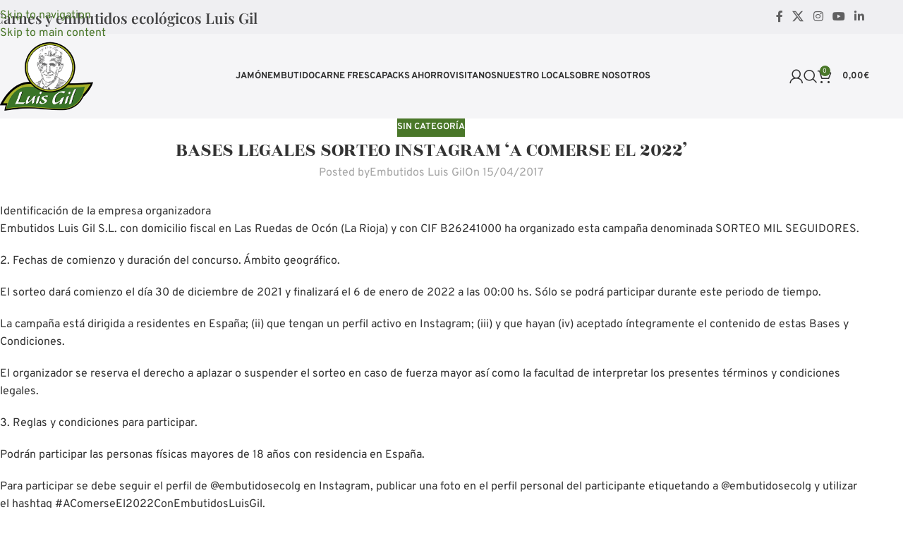

--- FILE ---
content_type: text/html; charset=UTF-8
request_url: https://www.embutidosluisgil.com/blog/2017/04/bases-legales-sorte-instagram-sorteo-cesta-ecopicnic/
body_size: 49586
content:
<!DOCTYPE html>
<html lang="es">
<head><meta charset="UTF-8"><script>if(navigator.userAgent.match(/MSIE|Internet Explorer/i)||navigator.userAgent.match(/Trident\/7\..*?rv:11/i)){var href=document.location.href;if(!href.match(/[?&]nowprocket/)){if(href.indexOf("?")==-1){if(href.indexOf("#")==-1){document.location.href=href+"?nowprocket=1"}else{document.location.href=href.replace("#","?nowprocket=1#")}}else{if(href.indexOf("#")==-1){document.location.href=href+"&nowprocket=1"}else{document.location.href=href.replace("#","&nowprocket=1#")}}}}</script><script>(()=>{class RocketLazyLoadScripts{constructor(){this.v="2.0.4",this.userEvents=["keydown","keyup","mousedown","mouseup","mousemove","mouseover","mouseout","touchmove","touchstart","touchend","touchcancel","wheel","click","dblclick","input"],this.attributeEvents=["onblur","onclick","oncontextmenu","ondblclick","onfocus","onmousedown","onmouseenter","onmouseleave","onmousemove","onmouseout","onmouseover","onmouseup","onmousewheel","onscroll","onsubmit"]}async t(){this.i(),this.o(),/iP(ad|hone)/.test(navigator.userAgent)&&this.h(),this.u(),this.l(this),this.m(),this.k(this),this.p(this),this._(),await Promise.all([this.R(),this.L()]),this.lastBreath=Date.now(),this.S(this),this.P(),this.D(),this.O(),this.M(),await this.C(this.delayedScripts.normal),await this.C(this.delayedScripts.defer),await this.C(this.delayedScripts.async),await this.T(),await this.F(),await this.j(),await this.A(),window.dispatchEvent(new Event("rocket-allScriptsLoaded")),this.everythingLoaded=!0,this.lastTouchEnd&&await new Promise(t=>setTimeout(t,500-Date.now()+this.lastTouchEnd)),this.I(),this.H(),this.U(),this.W()}i(){this.CSPIssue=sessionStorage.getItem("rocketCSPIssue"),document.addEventListener("securitypolicyviolation",t=>{this.CSPIssue||"script-src-elem"!==t.violatedDirective||"data"!==t.blockedURI||(this.CSPIssue=!0,sessionStorage.setItem("rocketCSPIssue",!0))},{isRocket:!0})}o(){window.addEventListener("pageshow",t=>{this.persisted=t.persisted,this.realWindowLoadedFired=!0},{isRocket:!0}),window.addEventListener("pagehide",()=>{this.onFirstUserAction=null},{isRocket:!0})}h(){let t;function e(e){t=e}window.addEventListener("touchstart",e,{isRocket:!0}),window.addEventListener("touchend",function i(o){o.changedTouches[0]&&t.changedTouches[0]&&Math.abs(o.changedTouches[0].pageX-t.changedTouches[0].pageX)<10&&Math.abs(o.changedTouches[0].pageY-t.changedTouches[0].pageY)<10&&o.timeStamp-t.timeStamp<200&&(window.removeEventListener("touchstart",e,{isRocket:!0}),window.removeEventListener("touchend",i,{isRocket:!0}),"INPUT"===o.target.tagName&&"text"===o.target.type||(o.target.dispatchEvent(new TouchEvent("touchend",{target:o.target,bubbles:!0})),o.target.dispatchEvent(new MouseEvent("mouseover",{target:o.target,bubbles:!0})),o.target.dispatchEvent(new PointerEvent("click",{target:o.target,bubbles:!0,cancelable:!0,detail:1,clientX:o.changedTouches[0].clientX,clientY:o.changedTouches[0].clientY})),event.preventDefault()))},{isRocket:!0})}q(t){this.userActionTriggered||("mousemove"!==t.type||this.firstMousemoveIgnored?"keyup"===t.type||"mouseover"===t.type||"mouseout"===t.type||(this.userActionTriggered=!0,this.onFirstUserAction&&this.onFirstUserAction()):this.firstMousemoveIgnored=!0),"click"===t.type&&t.preventDefault(),t.stopPropagation(),t.stopImmediatePropagation(),"touchstart"===this.lastEvent&&"touchend"===t.type&&(this.lastTouchEnd=Date.now()),"click"===t.type&&(this.lastTouchEnd=0),this.lastEvent=t.type,t.composedPath&&t.composedPath()[0].getRootNode()instanceof ShadowRoot&&(t.rocketTarget=t.composedPath()[0]),this.savedUserEvents.push(t)}u(){this.savedUserEvents=[],this.userEventHandler=this.q.bind(this),this.userEvents.forEach(t=>window.addEventListener(t,this.userEventHandler,{passive:!1,isRocket:!0})),document.addEventListener("visibilitychange",this.userEventHandler,{isRocket:!0})}U(){this.userEvents.forEach(t=>window.removeEventListener(t,this.userEventHandler,{passive:!1,isRocket:!0})),document.removeEventListener("visibilitychange",this.userEventHandler,{isRocket:!0}),this.savedUserEvents.forEach(t=>{(t.rocketTarget||t.target).dispatchEvent(new window[t.constructor.name](t.type,t))})}m(){const t="return false",e=Array.from(this.attributeEvents,t=>"data-rocket-"+t),i="["+this.attributeEvents.join("],[")+"]",o="[data-rocket-"+this.attributeEvents.join("],[data-rocket-")+"]",s=(e,i,o)=>{o&&o!==t&&(e.setAttribute("data-rocket-"+i,o),e["rocket"+i]=new Function("event",o),e.setAttribute(i,t))};new MutationObserver(t=>{for(const n of t)"attributes"===n.type&&(n.attributeName.startsWith("data-rocket-")||this.everythingLoaded?n.attributeName.startsWith("data-rocket-")&&this.everythingLoaded&&this.N(n.target,n.attributeName.substring(12)):s(n.target,n.attributeName,n.target.getAttribute(n.attributeName))),"childList"===n.type&&n.addedNodes.forEach(t=>{if(t.nodeType===Node.ELEMENT_NODE)if(this.everythingLoaded)for(const i of[t,...t.querySelectorAll(o)])for(const t of i.getAttributeNames())e.includes(t)&&this.N(i,t.substring(12));else for(const e of[t,...t.querySelectorAll(i)])for(const t of e.getAttributeNames())this.attributeEvents.includes(t)&&s(e,t,e.getAttribute(t))})}).observe(document,{subtree:!0,childList:!0,attributeFilter:[...this.attributeEvents,...e]})}I(){this.attributeEvents.forEach(t=>{document.querySelectorAll("[data-rocket-"+t+"]").forEach(e=>{this.N(e,t)})})}N(t,e){const i=t.getAttribute("data-rocket-"+e);i&&(t.setAttribute(e,i),t.removeAttribute("data-rocket-"+e))}k(t){Object.defineProperty(HTMLElement.prototype,"onclick",{get(){return this.rocketonclick||null},set(e){this.rocketonclick=e,this.setAttribute(t.everythingLoaded?"onclick":"data-rocket-onclick","this.rocketonclick(event)")}})}S(t){function e(e,i){let o=e[i];e[i]=null,Object.defineProperty(e,i,{get:()=>o,set(s){t.everythingLoaded?o=s:e["rocket"+i]=o=s}})}e(document,"onreadystatechange"),e(window,"onload"),e(window,"onpageshow");try{Object.defineProperty(document,"readyState",{get:()=>t.rocketReadyState,set(e){t.rocketReadyState=e},configurable:!0}),document.readyState="loading"}catch(t){console.log("WPRocket DJE readyState conflict, bypassing")}}l(t){this.originalAddEventListener=EventTarget.prototype.addEventListener,this.originalRemoveEventListener=EventTarget.prototype.removeEventListener,this.savedEventListeners=[],EventTarget.prototype.addEventListener=function(e,i,o){o&&o.isRocket||!t.B(e,this)&&!t.userEvents.includes(e)||t.B(e,this)&&!t.userActionTriggered||e.startsWith("rocket-")||t.everythingLoaded?t.originalAddEventListener.call(this,e,i,o):(t.savedEventListeners.push({target:this,remove:!1,type:e,func:i,options:o}),"mouseenter"!==e&&"mouseleave"!==e||t.originalAddEventListener.call(this,e,t.savedUserEvents.push,o))},EventTarget.prototype.removeEventListener=function(e,i,o){o&&o.isRocket||!t.B(e,this)&&!t.userEvents.includes(e)||t.B(e,this)&&!t.userActionTriggered||e.startsWith("rocket-")||t.everythingLoaded?t.originalRemoveEventListener.call(this,e,i,o):t.savedEventListeners.push({target:this,remove:!0,type:e,func:i,options:o})}}J(t,e){this.savedEventListeners=this.savedEventListeners.filter(i=>{let o=i.type,s=i.target||window;return e!==o||t!==s||(this.B(o,s)&&(i.type="rocket-"+o),this.$(i),!1)})}H(){EventTarget.prototype.addEventListener=this.originalAddEventListener,EventTarget.prototype.removeEventListener=this.originalRemoveEventListener,this.savedEventListeners.forEach(t=>this.$(t))}$(t){t.remove?this.originalRemoveEventListener.call(t.target,t.type,t.func,t.options):this.originalAddEventListener.call(t.target,t.type,t.func,t.options)}p(t){let e;function i(e){return t.everythingLoaded?e:e.split(" ").map(t=>"load"===t||t.startsWith("load.")?"rocket-jquery-load":t).join(" ")}function o(o){function s(e){const s=o.fn[e];o.fn[e]=o.fn.init.prototype[e]=function(){return this[0]===window&&t.userActionTriggered&&("string"==typeof arguments[0]||arguments[0]instanceof String?arguments[0]=i(arguments[0]):"object"==typeof arguments[0]&&Object.keys(arguments[0]).forEach(t=>{const e=arguments[0][t];delete arguments[0][t],arguments[0][i(t)]=e})),s.apply(this,arguments),this}}if(o&&o.fn&&!t.allJQueries.includes(o)){const e={DOMContentLoaded:[],"rocket-DOMContentLoaded":[]};for(const t in e)document.addEventListener(t,()=>{e[t].forEach(t=>t())},{isRocket:!0});o.fn.ready=o.fn.init.prototype.ready=function(i){function s(){parseInt(o.fn.jquery)>2?setTimeout(()=>i.bind(document)(o)):i.bind(document)(o)}return"function"==typeof i&&(t.realDomReadyFired?!t.userActionTriggered||t.fauxDomReadyFired?s():e["rocket-DOMContentLoaded"].push(s):e.DOMContentLoaded.push(s)),o([])},s("on"),s("one"),s("off"),t.allJQueries.push(o)}e=o}t.allJQueries=[],o(window.jQuery),Object.defineProperty(window,"jQuery",{get:()=>e,set(t){o(t)}})}P(){const t=new Map;document.write=document.writeln=function(e){const i=document.currentScript,o=document.createRange(),s=i.parentElement;let n=t.get(i);void 0===n&&(n=i.nextSibling,t.set(i,n));const c=document.createDocumentFragment();o.setStart(c,0),c.appendChild(o.createContextualFragment(e)),s.insertBefore(c,n)}}async R(){return new Promise(t=>{this.userActionTriggered?t():this.onFirstUserAction=t})}async L(){return new Promise(t=>{document.addEventListener("DOMContentLoaded",()=>{this.realDomReadyFired=!0,t()},{isRocket:!0})})}async j(){return this.realWindowLoadedFired?Promise.resolve():new Promise(t=>{window.addEventListener("load",t,{isRocket:!0})})}M(){this.pendingScripts=[];this.scriptsMutationObserver=new MutationObserver(t=>{for(const e of t)e.addedNodes.forEach(t=>{"SCRIPT"!==t.tagName||t.noModule||t.isWPRocket||this.pendingScripts.push({script:t,promise:new Promise(e=>{const i=()=>{const i=this.pendingScripts.findIndex(e=>e.script===t);i>=0&&this.pendingScripts.splice(i,1),e()};t.addEventListener("load",i,{isRocket:!0}),t.addEventListener("error",i,{isRocket:!0}),setTimeout(i,1e3)})})})}),this.scriptsMutationObserver.observe(document,{childList:!0,subtree:!0})}async F(){await this.X(),this.pendingScripts.length?(await this.pendingScripts[0].promise,await this.F()):this.scriptsMutationObserver.disconnect()}D(){this.delayedScripts={normal:[],async:[],defer:[]},document.querySelectorAll("script[type$=rocketlazyloadscript]").forEach(t=>{t.hasAttribute("data-rocket-src")?t.hasAttribute("async")&&!1!==t.async?this.delayedScripts.async.push(t):t.hasAttribute("defer")&&!1!==t.defer||"module"===t.getAttribute("data-rocket-type")?this.delayedScripts.defer.push(t):this.delayedScripts.normal.push(t):this.delayedScripts.normal.push(t)})}async _(){await this.L();let t=[];document.querySelectorAll("script[type$=rocketlazyloadscript][data-rocket-src]").forEach(e=>{let i=e.getAttribute("data-rocket-src");if(i&&!i.startsWith("data:")){i.startsWith("//")&&(i=location.protocol+i);try{const o=new URL(i).origin;o!==location.origin&&t.push({src:o,crossOrigin:e.crossOrigin||"module"===e.getAttribute("data-rocket-type")})}catch(t){}}}),t=[...new Map(t.map(t=>[JSON.stringify(t),t])).values()],this.Y(t,"preconnect")}async G(t){if(await this.K(),!0!==t.noModule||!("noModule"in HTMLScriptElement.prototype))return new Promise(e=>{let i;function o(){(i||t).setAttribute("data-rocket-status","executed"),e()}try{if(navigator.userAgent.includes("Firefox/")||""===navigator.vendor||this.CSPIssue)i=document.createElement("script"),[...t.attributes].forEach(t=>{let e=t.nodeName;"type"!==e&&("data-rocket-type"===e&&(e="type"),"data-rocket-src"===e&&(e="src"),i.setAttribute(e,t.nodeValue))}),t.text&&(i.text=t.text),t.nonce&&(i.nonce=t.nonce),i.hasAttribute("src")?(i.addEventListener("load",o,{isRocket:!0}),i.addEventListener("error",()=>{i.setAttribute("data-rocket-status","failed-network"),e()},{isRocket:!0}),setTimeout(()=>{i.isConnected||e()},1)):(i.text=t.text,o()),i.isWPRocket=!0,t.parentNode.replaceChild(i,t);else{const i=t.getAttribute("data-rocket-type"),s=t.getAttribute("data-rocket-src");i?(t.type=i,t.removeAttribute("data-rocket-type")):t.removeAttribute("type"),t.addEventListener("load",o,{isRocket:!0}),t.addEventListener("error",i=>{this.CSPIssue&&i.target.src.startsWith("data:")?(console.log("WPRocket: CSP fallback activated"),t.removeAttribute("src"),this.G(t).then(e)):(t.setAttribute("data-rocket-status","failed-network"),e())},{isRocket:!0}),s?(t.fetchPriority="high",t.removeAttribute("data-rocket-src"),t.src=s):t.src="data:text/javascript;base64,"+window.btoa(unescape(encodeURIComponent(t.text)))}}catch(i){t.setAttribute("data-rocket-status","failed-transform"),e()}});t.setAttribute("data-rocket-status","skipped")}async C(t){const e=t.shift();return e?(e.isConnected&&await this.G(e),this.C(t)):Promise.resolve()}O(){this.Y([...this.delayedScripts.normal,...this.delayedScripts.defer,...this.delayedScripts.async],"preload")}Y(t,e){this.trash=this.trash||[];let i=!0;var o=document.createDocumentFragment();t.forEach(t=>{const s=t.getAttribute&&t.getAttribute("data-rocket-src")||t.src;if(s&&!s.startsWith("data:")){const n=document.createElement("link");n.href=s,n.rel=e,"preconnect"!==e&&(n.as="script",n.fetchPriority=i?"high":"low"),t.getAttribute&&"module"===t.getAttribute("data-rocket-type")&&(n.crossOrigin=!0),t.crossOrigin&&(n.crossOrigin=t.crossOrigin),t.integrity&&(n.integrity=t.integrity),t.nonce&&(n.nonce=t.nonce),o.appendChild(n),this.trash.push(n),i=!1}}),document.head.appendChild(o)}W(){this.trash.forEach(t=>t.remove())}async T(){try{document.readyState="interactive"}catch(t){}this.fauxDomReadyFired=!0;try{await this.K(),this.J(document,"readystatechange"),document.dispatchEvent(new Event("rocket-readystatechange")),await this.K(),document.rocketonreadystatechange&&document.rocketonreadystatechange(),await this.K(),this.J(document,"DOMContentLoaded"),document.dispatchEvent(new Event("rocket-DOMContentLoaded")),await this.K(),this.J(window,"DOMContentLoaded"),window.dispatchEvent(new Event("rocket-DOMContentLoaded"))}catch(t){console.error(t)}}async A(){try{document.readyState="complete"}catch(t){}try{await this.K(),this.J(document,"readystatechange"),document.dispatchEvent(new Event("rocket-readystatechange")),await this.K(),document.rocketonreadystatechange&&document.rocketonreadystatechange(),await this.K(),this.J(window,"load"),window.dispatchEvent(new Event("rocket-load")),await this.K(),window.rocketonload&&window.rocketonload(),await this.K(),this.allJQueries.forEach(t=>t(window).trigger("rocket-jquery-load")),await this.K(),this.J(window,"pageshow");const t=new Event("rocket-pageshow");t.persisted=this.persisted,window.dispatchEvent(t),await this.K(),window.rocketonpageshow&&window.rocketonpageshow({persisted:this.persisted})}catch(t){console.error(t)}}async K(){Date.now()-this.lastBreath>45&&(await this.X(),this.lastBreath=Date.now())}async X(){return document.hidden?new Promise(t=>setTimeout(t)):new Promise(t=>requestAnimationFrame(t))}B(t,e){return e===document&&"readystatechange"===t||(e===document&&"DOMContentLoaded"===t||(e===window&&"DOMContentLoaded"===t||(e===window&&"load"===t||e===window&&"pageshow"===t)))}static run(){(new RocketLazyLoadScripts).t()}}RocketLazyLoadScripts.run()})();</script>
	
	<link rel="profile" href="https://gmpg.org/xfn/11">
	<link rel="pingback" href="https://www.embutidosluisgil.com/xmlrpc.php">

	<meta name='robots' content='index, follow, max-image-preview:large, max-snippet:-1, max-video-preview:-1' />
	<style>img:is([sizes="auto" i], [sizes^="auto," i]) { contain-intrinsic-size: 3000px 1500px }</style>
	
<!-- Google Tag Manager for WordPress by gtm4wp.com -->
<script data-cfasync="false" data-pagespeed-no-defer>
	var gtm4wp_datalayer_name = "dataLayer";
	var dataLayer = dataLayer || [];
	const gtm4wp_use_sku_instead = false;
	const gtm4wp_currency = 'EUR';
	const gtm4wp_product_per_impression = 10;
	const gtm4wp_clear_ecommerce = false;
	const gtm4wp_datalayer_max_timeout = 2000;
</script>
<!-- End Google Tag Manager for WordPress by gtm4wp.com -->
	<!-- This site is optimized with the Yoast SEO plugin v26.3 - https://yoast.com/wordpress/plugins/seo/ -->
	<title>BASES LEGALES SORTEO INSTAGRAM &#039;A COMERSE EL 2022&#039; | Embutidos Luis Gil</title>
<link data-wpr-hosted-gf-parameters="family=Overpass%3A400%2C600%2C700%7CPlayfair%20Display%3A400%2C600%7CRozha%20One%3A400&display=swap" href="https://www.embutidosluisgil.com/wp-content/cache/fonts/1/google-fonts/css/9/e/f/ccd65da4944aeb3179af4e63e463a.css" rel="stylesheet">
	<link rel="canonical" href="https://www.embutidosluisgil.com/blog/2017/04/bases-legales-sorte-instagram-sorteo-cesta-ecopicnic/" />
	<meta property="og:locale" content="es_ES" />
	<meta property="og:type" content="article" />
	<meta property="og:title" content="BASES LEGALES SORTEO INSTAGRAM &#039;A COMERSE EL 2022&#039; | Embutidos Luis Gil" />
	<meta property="og:description" content="Identificación de la empresa organizadora Embutidos Luis Gil S.L. con domicilio fiscal en Las Ruedas de Ocón (La Rioja) y" />
	<meta property="og:url" content="https://www.embutidosluisgil.com/blog/2017/04/bases-legales-sorte-instagram-sorteo-cesta-ecopicnic/" />
	<meta property="og:site_name" content="Embutidos Luis Gil" />
	<meta property="article:published_time" content="2017-04-15T15:24:00+00:00" />
	<meta property="article:modified_time" content="2023-10-24T15:07:02+00:00" />
	<meta name="author" content="Embutidos Luis Gil" />
	<meta name="twitter:card" content="summary_large_image" />
	<meta name="twitter:label1" content="Escrito por" />
	<meta name="twitter:data1" content="Embutidos Luis Gil" />
	<meta name="twitter:label2" content="Tiempo de lectura" />
	<meta name="twitter:data2" content="4 minutos" />
	<script type="application/ld+json" class="yoast-schema-graph">{"@context":"https://schema.org","@graph":[{"@type":"WebPage","@id":"https://www.embutidosluisgil.com/blog/2017/04/bases-legales-sorte-instagram-sorteo-cesta-ecopicnic/","url":"https://www.embutidosluisgil.com/blog/2017/04/bases-legales-sorte-instagram-sorteo-cesta-ecopicnic/","name":"BASES LEGALES SORTEO INSTAGRAM 'A COMERSE EL 2022' | Embutidos Luis Gil","isPartOf":{"@id":"https://www.embutidosluisgil.com/#website"},"datePublished":"2017-04-15T15:24:00+00:00","dateModified":"2023-10-24T15:07:02+00:00","author":{"@id":"https://www.embutidosluisgil.com/#/schema/person/38387fcd63e5c8ddd84e46f202457bd3"},"breadcrumb":{"@id":"https://www.embutidosluisgil.com/blog/2017/04/bases-legales-sorte-instagram-sorteo-cesta-ecopicnic/#breadcrumb"},"inLanguage":"es","potentialAction":[{"@type":"ReadAction","target":["https://www.embutidosluisgil.com/blog/2017/04/bases-legales-sorte-instagram-sorteo-cesta-ecopicnic/"]}]},{"@type":"BreadcrumbList","@id":"https://www.embutidosluisgil.com/blog/2017/04/bases-legales-sorte-instagram-sorteo-cesta-ecopicnic/#breadcrumb","itemListElement":[{"@type":"ListItem","position":1,"name":"Portada","item":"https://www.embutidosluisgil.com/"},{"@type":"ListItem","position":2,"name":"Blog","item":"https://www.embutidosluisgil.com/blog/"},{"@type":"ListItem","position":3,"name":"BASES LEGALES SORTEO INSTAGRAM &#8216;A COMERSE EL 2022&#8217;"}]},{"@type":"WebSite","@id":"https://www.embutidosluisgil.com/#website","url":"https://www.embutidosluisgil.com/","name":"Embutidos Luis Gil","description":"Carne y embutidos ecológicos de cerdos Duroc criados en libertad","potentialAction":[{"@type":"SearchAction","target":{"@type":"EntryPoint","urlTemplate":"https://www.embutidosluisgil.com/?s={search_term_string}"},"query-input":{"@type":"PropertyValueSpecification","valueRequired":true,"valueName":"search_term_string"}}],"inLanguage":"es"},{"@type":"Person","@id":"https://www.embutidosluisgil.com/#/schema/person/38387fcd63e5c8ddd84e46f202457bd3","name":"Embutidos Luis Gil","url":"https://www.embutidosluisgil.com/blog/author/marketing/"}]}</script>
	<!-- / Yoast SEO plugin. -->


<script type="rocketlazyloadscript" data-rocket-type='application/javascript'  id='pys-version-script'>console.log('PixelYourSite Free version 11.1.3');</script>
<link rel='dns-prefetch' href='//fonts.googleapis.com' />
<link rel='dns-prefetch' href='//www.googletagmanager.com' />
<link href='https://fonts.gstatic.com' crossorigin rel='preconnect' />
<link rel="alternate" type="application/rss+xml" title="Embutidos Luis Gil &raquo; Feed" href="https://www.embutidosluisgil.com/feed/" />
<link rel="alternate" type="application/rss+xml" title="Embutidos Luis Gil &raquo; Feed de los comentarios" href="https://www.embutidosluisgil.com/comments/feed/" />
<link rel='stylesheet' id='sbi_styles-css' href='https://www.embutidosluisgil.com/wp-content/cache/background-css/1/www.embutidosluisgil.com/wp-content/plugins/instagram-feed/css/sbi-styles.min.css?ver=6.10.0&wpr_t=1763457006' type='text/css' media='all' />
<link rel='stylesheet' id='wp-block-library-css' href='https://www.embutidosluisgil.com/wp-includes/css/dist/block-library/style.min.css?ver=6.8.3' type='text/css' media='all' />
<style id='global-styles-inline-css' type='text/css'>
:root{--wp--preset--aspect-ratio--square: 1;--wp--preset--aspect-ratio--4-3: 4/3;--wp--preset--aspect-ratio--3-4: 3/4;--wp--preset--aspect-ratio--3-2: 3/2;--wp--preset--aspect-ratio--2-3: 2/3;--wp--preset--aspect-ratio--16-9: 16/9;--wp--preset--aspect-ratio--9-16: 9/16;--wp--preset--color--black: #000000;--wp--preset--color--cyan-bluish-gray: #abb8c3;--wp--preset--color--white: #ffffff;--wp--preset--color--pale-pink: #f78da7;--wp--preset--color--vivid-red: #cf2e2e;--wp--preset--color--luminous-vivid-orange: #ff6900;--wp--preset--color--luminous-vivid-amber: #fcb900;--wp--preset--color--light-green-cyan: #7bdcb5;--wp--preset--color--vivid-green-cyan: #00d084;--wp--preset--color--pale-cyan-blue: #8ed1fc;--wp--preset--color--vivid-cyan-blue: #0693e3;--wp--preset--color--vivid-purple: #9b51e0;--wp--preset--gradient--vivid-cyan-blue-to-vivid-purple: linear-gradient(135deg,rgba(6,147,227,1) 0%,rgb(155,81,224) 100%);--wp--preset--gradient--light-green-cyan-to-vivid-green-cyan: linear-gradient(135deg,rgb(122,220,180) 0%,rgb(0,208,130) 100%);--wp--preset--gradient--luminous-vivid-amber-to-luminous-vivid-orange: linear-gradient(135deg,rgba(252,185,0,1) 0%,rgba(255,105,0,1) 100%);--wp--preset--gradient--luminous-vivid-orange-to-vivid-red: linear-gradient(135deg,rgba(255,105,0,1) 0%,rgb(207,46,46) 100%);--wp--preset--gradient--very-light-gray-to-cyan-bluish-gray: linear-gradient(135deg,rgb(238,238,238) 0%,rgb(169,184,195) 100%);--wp--preset--gradient--cool-to-warm-spectrum: linear-gradient(135deg,rgb(74,234,220) 0%,rgb(151,120,209) 20%,rgb(207,42,186) 40%,rgb(238,44,130) 60%,rgb(251,105,98) 80%,rgb(254,248,76) 100%);--wp--preset--gradient--blush-light-purple: linear-gradient(135deg,rgb(255,206,236) 0%,rgb(152,150,240) 100%);--wp--preset--gradient--blush-bordeaux: linear-gradient(135deg,rgb(254,205,165) 0%,rgb(254,45,45) 50%,rgb(107,0,62) 100%);--wp--preset--gradient--luminous-dusk: linear-gradient(135deg,rgb(255,203,112) 0%,rgb(199,81,192) 50%,rgb(65,88,208) 100%);--wp--preset--gradient--pale-ocean: linear-gradient(135deg,rgb(255,245,203) 0%,rgb(182,227,212) 50%,rgb(51,167,181) 100%);--wp--preset--gradient--electric-grass: linear-gradient(135deg,rgb(202,248,128) 0%,rgb(113,206,126) 100%);--wp--preset--gradient--midnight: linear-gradient(135deg,rgb(2,3,129) 0%,rgb(40,116,252) 100%);--wp--preset--font-size--small: 13px;--wp--preset--font-size--medium: 20px;--wp--preset--font-size--large: 36px;--wp--preset--font-size--x-large: 42px;--wp--preset--spacing--20: 0.44rem;--wp--preset--spacing--30: 0.67rem;--wp--preset--spacing--40: 1rem;--wp--preset--spacing--50: 1.5rem;--wp--preset--spacing--60: 2.25rem;--wp--preset--spacing--70: 3.38rem;--wp--preset--spacing--80: 5.06rem;--wp--preset--shadow--natural: 6px 6px 9px rgba(0, 0, 0, 0.2);--wp--preset--shadow--deep: 12px 12px 50px rgba(0, 0, 0, 0.4);--wp--preset--shadow--sharp: 6px 6px 0px rgba(0, 0, 0, 0.2);--wp--preset--shadow--outlined: 6px 6px 0px -3px rgba(255, 255, 255, 1), 6px 6px rgba(0, 0, 0, 1);--wp--preset--shadow--crisp: 6px 6px 0px rgba(0, 0, 0, 1);}:where(body) { margin: 0; }.wp-site-blocks > .alignleft { float: left; margin-right: 2em; }.wp-site-blocks > .alignright { float: right; margin-left: 2em; }.wp-site-blocks > .aligncenter { justify-content: center; margin-left: auto; margin-right: auto; }:where(.is-layout-flex){gap: 0.5em;}:where(.is-layout-grid){gap: 0.5em;}.is-layout-flow > .alignleft{float: left;margin-inline-start: 0;margin-inline-end: 2em;}.is-layout-flow > .alignright{float: right;margin-inline-start: 2em;margin-inline-end: 0;}.is-layout-flow > .aligncenter{margin-left: auto !important;margin-right: auto !important;}.is-layout-constrained > .alignleft{float: left;margin-inline-start: 0;margin-inline-end: 2em;}.is-layout-constrained > .alignright{float: right;margin-inline-start: 2em;margin-inline-end: 0;}.is-layout-constrained > .aligncenter{margin-left: auto !important;margin-right: auto !important;}.is-layout-constrained > :where(:not(.alignleft):not(.alignright):not(.alignfull)){margin-left: auto !important;margin-right: auto !important;}body .is-layout-flex{display: flex;}.is-layout-flex{flex-wrap: wrap;align-items: center;}.is-layout-flex > :is(*, div){margin: 0;}body .is-layout-grid{display: grid;}.is-layout-grid > :is(*, div){margin: 0;}body{padding-top: 0px;padding-right: 0px;padding-bottom: 0px;padding-left: 0px;}a:where(:not(.wp-element-button)){text-decoration: none;}:root :where(.wp-element-button, .wp-block-button__link){background-color: #32373c;border-width: 0;color: #fff;font-family: inherit;font-size: inherit;line-height: inherit;padding: calc(0.667em + 2px) calc(1.333em + 2px);text-decoration: none;}.has-black-color{color: var(--wp--preset--color--black) !important;}.has-cyan-bluish-gray-color{color: var(--wp--preset--color--cyan-bluish-gray) !important;}.has-white-color{color: var(--wp--preset--color--white) !important;}.has-pale-pink-color{color: var(--wp--preset--color--pale-pink) !important;}.has-vivid-red-color{color: var(--wp--preset--color--vivid-red) !important;}.has-luminous-vivid-orange-color{color: var(--wp--preset--color--luminous-vivid-orange) !important;}.has-luminous-vivid-amber-color{color: var(--wp--preset--color--luminous-vivid-amber) !important;}.has-light-green-cyan-color{color: var(--wp--preset--color--light-green-cyan) !important;}.has-vivid-green-cyan-color{color: var(--wp--preset--color--vivid-green-cyan) !important;}.has-pale-cyan-blue-color{color: var(--wp--preset--color--pale-cyan-blue) !important;}.has-vivid-cyan-blue-color{color: var(--wp--preset--color--vivid-cyan-blue) !important;}.has-vivid-purple-color{color: var(--wp--preset--color--vivid-purple) !important;}.has-black-background-color{background-color: var(--wp--preset--color--black) !important;}.has-cyan-bluish-gray-background-color{background-color: var(--wp--preset--color--cyan-bluish-gray) !important;}.has-white-background-color{background-color: var(--wp--preset--color--white) !important;}.has-pale-pink-background-color{background-color: var(--wp--preset--color--pale-pink) !important;}.has-vivid-red-background-color{background-color: var(--wp--preset--color--vivid-red) !important;}.has-luminous-vivid-orange-background-color{background-color: var(--wp--preset--color--luminous-vivid-orange) !important;}.has-luminous-vivid-amber-background-color{background-color: var(--wp--preset--color--luminous-vivid-amber) !important;}.has-light-green-cyan-background-color{background-color: var(--wp--preset--color--light-green-cyan) !important;}.has-vivid-green-cyan-background-color{background-color: var(--wp--preset--color--vivid-green-cyan) !important;}.has-pale-cyan-blue-background-color{background-color: var(--wp--preset--color--pale-cyan-blue) !important;}.has-vivid-cyan-blue-background-color{background-color: var(--wp--preset--color--vivid-cyan-blue) !important;}.has-vivid-purple-background-color{background-color: var(--wp--preset--color--vivid-purple) !important;}.has-black-border-color{border-color: var(--wp--preset--color--black) !important;}.has-cyan-bluish-gray-border-color{border-color: var(--wp--preset--color--cyan-bluish-gray) !important;}.has-white-border-color{border-color: var(--wp--preset--color--white) !important;}.has-pale-pink-border-color{border-color: var(--wp--preset--color--pale-pink) !important;}.has-vivid-red-border-color{border-color: var(--wp--preset--color--vivid-red) !important;}.has-luminous-vivid-orange-border-color{border-color: var(--wp--preset--color--luminous-vivid-orange) !important;}.has-luminous-vivid-amber-border-color{border-color: var(--wp--preset--color--luminous-vivid-amber) !important;}.has-light-green-cyan-border-color{border-color: var(--wp--preset--color--light-green-cyan) !important;}.has-vivid-green-cyan-border-color{border-color: var(--wp--preset--color--vivid-green-cyan) !important;}.has-pale-cyan-blue-border-color{border-color: var(--wp--preset--color--pale-cyan-blue) !important;}.has-vivid-cyan-blue-border-color{border-color: var(--wp--preset--color--vivid-cyan-blue) !important;}.has-vivid-purple-border-color{border-color: var(--wp--preset--color--vivid-purple) !important;}.has-vivid-cyan-blue-to-vivid-purple-gradient-background{background: var(--wp--preset--gradient--vivid-cyan-blue-to-vivid-purple) !important;}.has-light-green-cyan-to-vivid-green-cyan-gradient-background{background: var(--wp--preset--gradient--light-green-cyan-to-vivid-green-cyan) !important;}.has-luminous-vivid-amber-to-luminous-vivid-orange-gradient-background{background: var(--wp--preset--gradient--luminous-vivid-amber-to-luminous-vivid-orange) !important;}.has-luminous-vivid-orange-to-vivid-red-gradient-background{background: var(--wp--preset--gradient--luminous-vivid-orange-to-vivid-red) !important;}.has-very-light-gray-to-cyan-bluish-gray-gradient-background{background: var(--wp--preset--gradient--very-light-gray-to-cyan-bluish-gray) !important;}.has-cool-to-warm-spectrum-gradient-background{background: var(--wp--preset--gradient--cool-to-warm-spectrum) !important;}.has-blush-light-purple-gradient-background{background: var(--wp--preset--gradient--blush-light-purple) !important;}.has-blush-bordeaux-gradient-background{background: var(--wp--preset--gradient--blush-bordeaux) !important;}.has-luminous-dusk-gradient-background{background: var(--wp--preset--gradient--luminous-dusk) !important;}.has-pale-ocean-gradient-background{background: var(--wp--preset--gradient--pale-ocean) !important;}.has-electric-grass-gradient-background{background: var(--wp--preset--gradient--electric-grass) !important;}.has-midnight-gradient-background{background: var(--wp--preset--gradient--midnight) !important;}.has-small-font-size{font-size: var(--wp--preset--font-size--small) !important;}.has-medium-font-size{font-size: var(--wp--preset--font-size--medium) !important;}.has-large-font-size{font-size: var(--wp--preset--font-size--large) !important;}.has-x-large-font-size{font-size: var(--wp--preset--font-size--x-large) !important;}
:where(.wp-block-post-template.is-layout-flex){gap: 1.25em;}:where(.wp-block-post-template.is-layout-grid){gap: 1.25em;}
:where(.wp-block-columns.is-layout-flex){gap: 2em;}:where(.wp-block-columns.is-layout-grid){gap: 2em;}
:root :where(.wp-block-pullquote){font-size: 1.5em;line-height: 1.6;}
</style>
<link data-minify="1" rel='stylesheet' id='announcer-css-css' href='https://www.embutidosluisgil.com/wp-content/cache/min/1/wp-content/plugins/announcer/public/css/style.css?ver=1763093427' type='text/css' media='all' />
<link data-minify="1" rel='stylesheet' id='wrs_stylesheet-css' href='https://www.embutidosluisgil.com/wp-content/cache/min/1/wp-content/plugins/woocommerce-remove-sku/css/wrs-style.css?ver=1763093427' type='text/css' media='all' />
<style id='woocommerce-inline-inline-css' type='text/css'>
.woocommerce form .form-row .required { visibility: visible; }
</style>
<link data-minify="1" rel='stylesheet' id='mc4wp-form-themes-css' href='https://www.embutidosluisgil.com/wp-content/cache/min/1/wp-content/plugins/mailchimp-for-wp/assets/css/form-themes.css?ver=1763093427' type='text/css' media='all' />
<link data-minify="1" rel='stylesheet' id='wcpa-frontend-css' href='https://www.embutidosluisgil.com/wp-content/cache/background-css/1/www.embutidosluisgil.com/wp-content/cache/min/1/wp-content/plugins/woo-custom-product-addons/assets/css/style_1.css?ver=1763093427&wpr_t=1763457006' type='text/css' media='all' />
<link data-minify="1" rel='stylesheet' id='js_composer_front-css' href='https://www.embutidosluisgil.com/wp-content/cache/background-css/1/www.embutidosluisgil.com/wp-content/cache/min/1/wp-content/plugins/js_composer/assets/css/js_composer.min.css?ver=1763093427&wpr_t=1763457006' type='text/css' media='all' />
<link rel='stylesheet' id='wd-style-base-css' href='https://www.embutidosluisgil.com/wp-content/cache/background-css/1/www.embutidosluisgil.com/wp-content/themes/woodmart/css/parts/base.min.css?ver=8.3.4&wpr_t=1763457006' type='text/css' media='all' />
<link rel='stylesheet' id='wd-helpers-wpb-elem-css' href='https://www.embutidosluisgil.com/wp-content/themes/woodmart/css/parts/helpers-wpb-elem.min.css?ver=8.3.4' type='text/css' media='all' />
<link rel='stylesheet' id='wd-revolution-slider-css' href='https://www.embutidosluisgil.com/wp-content/themes/woodmart/css/parts/int-rev-slider.min.css?ver=8.3.4' type='text/css' media='all' />
<link rel='stylesheet' id='wd-wpbakery-base-css' href='https://www.embutidosluisgil.com/wp-content/themes/woodmart/css/parts/int-wpb-base.min.css?ver=8.3.4' type='text/css' media='all' />
<link rel='stylesheet' id='wd-wpbakery-base-deprecated-css' href='https://www.embutidosluisgil.com/wp-content/themes/woodmart/css/parts/int-wpb-base-deprecated.min.css?ver=8.3.4' type='text/css' media='all' />
<link rel='stylesheet' id='wd-notices-fixed-css' href='https://www.embutidosluisgil.com/wp-content/themes/woodmart/css/parts/woo-opt-sticky-notices-old.min.css?ver=8.3.4' type='text/css' media='all' />
<link rel='stylesheet' id='wd-woocommerce-base-css' href='https://www.embutidosluisgil.com/wp-content/themes/woodmart/css/parts/woocommerce-base.min.css?ver=8.3.4' type='text/css' media='all' />
<link rel='stylesheet' id='wd-mod-star-rating-css' href='https://www.embutidosluisgil.com/wp-content/themes/woodmart/css/parts/mod-star-rating.min.css?ver=8.3.4' type='text/css' media='all' />
<link rel='stylesheet' id='wd-woocommerce-block-notices-css' href='https://www.embutidosluisgil.com/wp-content/themes/woodmart/css/parts/woo-mod-block-notices.min.css?ver=8.3.4' type='text/css' media='all' />
<link rel='stylesheet' id='wd-wp-blocks-css' href='https://www.embutidosluisgil.com/wp-content/themes/woodmart/css/parts/wp-blocks.min.css?ver=8.3.4' type='text/css' media='all' />
<link rel='stylesheet' id='child-style-css' href='https://www.embutidosluisgil.com/wp-content/themes/woodmart-child/style.css?ver=8.3.4' type='text/css' media='all' />
<link rel='stylesheet' id='wd-header-base-css' href='https://www.embutidosluisgil.com/wp-content/themes/woodmart/css/parts/header-base.min.css?ver=8.3.4' type='text/css' media='all' />
<link rel='stylesheet' id='wd-mod-tools-css' href='https://www.embutidosluisgil.com/wp-content/themes/woodmart/css/parts/mod-tools.min.css?ver=8.3.4' type='text/css' media='all' />
<link rel='stylesheet' id='wd-header-elements-base-css' href='https://www.embutidosluisgil.com/wp-content/themes/woodmart/css/parts/header-el-base.min.css?ver=8.3.4' type='text/css' media='all' />
<link rel='stylesheet' id='wd-social-icons-css' href='https://www.embutidosluisgil.com/wp-content/themes/woodmart/css/parts/el-social-icons.min.css?ver=8.3.4' type='text/css' media='all' />
<link rel='stylesheet' id='wd-woo-mod-login-form-css' href='https://www.embutidosluisgil.com/wp-content/themes/woodmart/css/parts/woo-mod-login-form.min.css?ver=8.3.4' type='text/css' media='all' />
<link rel='stylesheet' id='wd-header-my-account-css' href='https://www.embutidosluisgil.com/wp-content/themes/woodmart/css/parts/header-el-my-account.min.css?ver=8.3.4' type='text/css' media='all' />
<link rel='stylesheet' id='wd-header-search-css' href='https://www.embutidosluisgil.com/wp-content/themes/woodmart/css/parts/header-el-search.min.css?ver=8.3.4' type='text/css' media='all' />
<link rel='stylesheet' id='wd-header-cart-side-css' href='https://www.embutidosluisgil.com/wp-content/themes/woodmart/css/parts/header-el-cart-side.min.css?ver=8.3.4' type='text/css' media='all' />
<link rel='stylesheet' id='wd-header-cart-css' href='https://www.embutidosluisgil.com/wp-content/themes/woodmart/css/parts/header-el-cart.min.css?ver=8.3.4' type='text/css' media='all' />
<link rel='stylesheet' id='wd-widget-shopping-cart-css' href='https://www.embutidosluisgil.com/wp-content/themes/woodmart/css/parts/woo-widget-shopping-cart.min.css?ver=8.3.4' type='text/css' media='all' />
<link rel='stylesheet' id='wd-widget-product-list-css' href='https://www.embutidosluisgil.com/wp-content/themes/woodmart/css/parts/woo-widget-product-list.min.css?ver=8.3.4' type='text/css' media='all' />
<link rel='stylesheet' id='wd-header-mobile-nav-dropdown-css' href='https://www.embutidosluisgil.com/wp-content/themes/woodmart/css/parts/header-el-mobile-nav-dropdown.min.css?ver=8.3.4' type='text/css' media='all' />
<link rel='stylesheet' id='wd-post-types-mod-predefined-css' href='https://www.embutidosluisgil.com/wp-content/themes/woodmart/css/parts/post-types-mod-predefined.min.css?ver=8.3.4' type='text/css' media='all' />
<link rel='stylesheet' id='wd-post-types-mod-categories-style-bg-css' href='https://www.embutidosluisgil.com/wp-content/themes/woodmart/css/parts/post-types-mod-categories-style-bg.min.css?ver=8.3.4' type='text/css' media='all' />
<link rel='stylesheet' id='wd-blog-single-predefined-css' href='https://www.embutidosluisgil.com/wp-content/themes/woodmart/css/parts/blog-single-predefined.min.css?ver=8.3.4' type='text/css' media='all' />
<link rel='stylesheet' id='wd-blog-mod-author-css' href='https://www.embutidosluisgil.com/wp-content/themes/woodmart/css/parts/blog-mod-author.min.css?ver=8.3.4' type='text/css' media='all' />
<link rel='stylesheet' id='wd-blog-mod-comments-button-css' href='https://www.embutidosluisgil.com/wp-content/themes/woodmart/css/parts/blog-mod-comments-button.min.css?ver=8.3.4' type='text/css' media='all' />
<link rel='stylesheet' id='wd-social-icons-styles-css' href='https://www.embutidosluisgil.com/wp-content/themes/woodmart/css/parts/el-social-styles.min.css?ver=8.3.4' type='text/css' media='all' />
<link rel='stylesheet' id='wd-post-types-el-page-navigation-css' href='https://www.embutidosluisgil.com/wp-content/themes/woodmart/css/parts/post-types-el-page-navigation.min.css?ver=8.3.4' type='text/css' media='all' />
<link rel='stylesheet' id='wd-blog-loop-base-css' href='https://www.embutidosluisgil.com/wp-content/themes/woodmart/css/parts/blog-loop-base.min.css?ver=8.3.4' type='text/css' media='all' />
<link rel='stylesheet' id='wd-blog-loop-design-masonry-css' href='https://www.embutidosluisgil.com/wp-content/themes/woodmart/css/parts/blog-loop-design-masonry.min.css?ver=8.3.4' type='text/css' media='all' />
<link rel='stylesheet' id='wd-swiper-css' href='https://www.embutidosluisgil.com/wp-content/themes/woodmart/css/parts/lib-swiper.min.css?ver=8.3.4' type='text/css' media='all' />
<link rel='stylesheet' id='wd-post-types-mod-comments-css' href='https://www.embutidosluisgil.com/wp-content/themes/woodmart/css/parts/post-types-mod-comments.min.css?ver=8.3.4' type='text/css' media='all' />
<link rel='stylesheet' id='wd-footer-base-css' href='https://www.embutidosluisgil.com/wp-content/themes/woodmart/css/parts/footer-base.min.css?ver=8.3.4' type='text/css' media='all' />
<link rel='stylesheet' id='wd-responsive-text-css' href='https://www.embutidosluisgil.com/wp-content/themes/woodmart/css/parts/el-responsive-text.min.css?ver=8.3.4' type='text/css' media='all' />
<link rel='stylesheet' id='wd-wd-search-form-css' href='https://www.embutidosluisgil.com/wp-content/themes/woodmart/css/parts/wd-search-form.min.css?ver=8.3.4' type='text/css' media='all' />
<link rel='stylesheet' id='wd-wd-search-results-css' href='https://www.embutidosluisgil.com/wp-content/themes/woodmart/css/parts/wd-search-results.min.css?ver=8.3.4' type='text/css' media='all' />
<link rel='stylesheet' id='wd-wd-search-dropdown-css' href='https://www.embutidosluisgil.com/wp-content/themes/woodmart/css/parts/wd-search-dropdown.min.css?ver=8.3.4' type='text/css' media='all' />
<link rel='stylesheet' id='wd-list-css' href='https://www.embutidosluisgil.com/wp-content/themes/woodmart/css/parts/el-list.min.css?ver=8.3.4' type='text/css' media='all' />
<link rel='stylesheet' id='wd-el-list-css' href='https://www.embutidosluisgil.com/wp-content/themes/woodmart/css/parts/el-list-wpb-elem.min.css?ver=8.3.4' type='text/css' media='all' />
<link rel='stylesheet' id='wd-wpcf7-css' href='https://www.embutidosluisgil.com/wp-content/themes/woodmart/css/parts/int-wpcf7.min.css?ver=8.3.4' type='text/css' media='all' />
<link rel='stylesheet' id='wd-scroll-top-css' href='https://www.embutidosluisgil.com/wp-content/themes/woodmart/css/parts/opt-scrolltotop.min.css?ver=8.3.4' type='text/css' media='all' />
<link rel='stylesheet' id='wd-header-search-fullscreen-css' href='https://www.embutidosluisgil.com/wp-content/themes/woodmart/css/parts/header-el-search-fullscreen-general.min.css?ver=8.3.4' type='text/css' media='all' />
<link rel='stylesheet' id='wd-header-search-fullscreen-1-css' href='https://www.embutidosluisgil.com/wp-content/themes/woodmart/css/parts/header-el-search-fullscreen-1.min.css?ver=8.3.4' type='text/css' media='all' />
<link rel='stylesheet' id='wd-header-my-account-sidebar-css' href='https://www.embutidosluisgil.com/wp-content/themes/woodmart/css/parts/header-el-my-account-sidebar.min.css?ver=8.3.4' type='text/css' media='all' />

<style id='rocket-lazyload-inline-css' type='text/css'>
.rll-youtube-player{position:relative;padding-bottom:56.23%;height:0;overflow:hidden;max-width:100%;}.rll-youtube-player:focus-within{outline: 2px solid currentColor;outline-offset: 5px;}.rll-youtube-player iframe{position:absolute;top:0;left:0;width:100%;height:100%;z-index:100;background:0 0}.rll-youtube-player img{bottom:0;display:block;left:0;margin:auto;max-width:100%;width:100%;position:absolute;right:0;top:0;border:none;height:auto;-webkit-transition:.4s all;-moz-transition:.4s all;transition:.4s all}.rll-youtube-player img:hover{-webkit-filter:brightness(75%)}.rll-youtube-player .play{height:100%;width:100%;left:0;top:0;position:absolute;background:var(--wpr-bg-69d2fe56-955a-4f5c-9653-8385bebe790b) no-repeat center;background-color: transparent !important;cursor:pointer;border:none;}
</style>
<link data-minify="1" rel='stylesheet' id='cuw_template-css' href='https://www.embutidosluisgil.com/wp-content/cache/min/1/wp-content/plugins/checkout-upsell-and-order-bumps/assets/css/template.css?ver=1763093427' type='text/css' media='all' />
<link data-minify="1" rel='stylesheet' id='cuw_frontend-css' href='https://www.embutidosluisgil.com/wp-content/cache/min/1/wp-content/plugins/checkout-upsell-and-order-bumps/assets/css/frontend.css?ver=1763093427' type='text/css' media='all' />
<script type="rocketlazyloadscript" data-rocket-type="text/javascript" data-rocket-src="https://www.embutidosluisgil.com/wp-includes/js/jquery/jquery.min.js?ver=3.7.1" id="jquery-core-js"></script>
<script type="rocketlazyloadscript" data-rocket-type="text/javascript" data-rocket-src="https://www.embutidosluisgil.com/wp-includes/js/jquery/jquery-migrate.min.js?ver=3.4.1" id="jquery-migrate-js"></script>
<script type="rocketlazyloadscript" data-rocket-type="text/javascript" data-rocket-src="https://www.embutidosluisgil.com/wp-content/plugins/woocommerce/assets/js/jquery-blockui/jquery.blockUI.min.js?ver=2.7.0-wc.10.3.5" id="wc-jquery-blockui-js" data-wp-strategy="defer" data-rocket-defer defer></script>
<script type="text/javascript" id="wc-add-to-cart-js-extra">
/* <![CDATA[ */
var wc_add_to_cart_params = {"ajax_url":"\/wp-admin\/admin-ajax.php","wc_ajax_url":"\/?wc-ajax=%%endpoint%%","i18n_view_cart":"Ver carrito","cart_url":"https:\/\/www.embutidosluisgil.com\/carrito\/","is_cart":"","cart_redirect_after_add":"no"};
/* ]]> */
</script>
<script type="rocketlazyloadscript" data-rocket-type="text/javascript" data-rocket-src="https://www.embutidosluisgil.com/wp-content/plugins/woocommerce/assets/js/frontend/add-to-cart.min.js?ver=10.3.5" id="wc-add-to-cart-js" data-wp-strategy="defer" data-rocket-defer defer></script>
<script type="rocketlazyloadscript" data-rocket-type="text/javascript" data-rocket-src="https://www.embutidosluisgil.com/wp-content/plugins/woocommerce/assets/js/js-cookie/js.cookie.min.js?ver=2.1.4-wc.10.3.5" id="wc-js-cookie-js" defer="defer" data-wp-strategy="defer"></script>
<script type="text/javascript" id="woocommerce-js-extra">
/* <![CDATA[ */
var woocommerce_params = {"ajax_url":"\/wp-admin\/admin-ajax.php","wc_ajax_url":"\/?wc-ajax=%%endpoint%%","i18n_password_show":"Mostrar contrase\u00f1a","i18n_password_hide":"Ocultar contrase\u00f1a"};
/* ]]> */
</script>
<script type="rocketlazyloadscript" data-rocket-type="text/javascript" data-rocket-src="https://www.embutidosluisgil.com/wp-content/plugins/woocommerce/assets/js/frontend/woocommerce.min.js?ver=10.3.5" id="woocommerce-js" defer="defer" data-wp-strategy="defer"></script>
<script type="rocketlazyloadscript" data-minify="1" data-rocket-type="text/javascript" data-rocket-src="https://www.embutidosluisgil.com/wp-content/cache/min/1/wp-content/plugins/js_composer/assets/js/vendors/woocommerce-add-to-cart.js?ver=1763093427" id="vc_woocommerce-add-to-cart-js-js" data-rocket-defer defer></script>
<script type="rocketlazyloadscript" data-rocket-type="text/javascript" data-rocket-src="https://www.embutidosluisgil.com/wp-content/plugins/pixelyoursite/dist/scripts/jquery.bind-first-0.2.3.min.js?ver=6.8.3" id="jquery-bind-first-js" data-rocket-defer defer></script>
<script type="rocketlazyloadscript" data-rocket-type="text/javascript" data-rocket-src="https://www.embutidosluisgil.com/wp-content/plugins/pixelyoursite/dist/scripts/js.cookie-2.1.3.min.js?ver=2.1.3" id="js-cookie-pys-js" data-rocket-defer defer></script>
<script type="rocketlazyloadscript" data-rocket-type="text/javascript" data-rocket-src="https://www.embutidosluisgil.com/wp-content/plugins/pixelyoursite/dist/scripts/tld.min.js?ver=2.3.1" id="js-tld-js" data-rocket-defer defer></script>
<script type="text/javascript" id="pys-js-extra">
/* <![CDATA[ */
var pysOptions = {"staticEvents":{"facebook":{"init_event":[{"delay":0,"type":"static","ajaxFire":false,"name":"PageView","pixelIds":["708641844823905"],"eventID":"ef7ac20f-4f97-4d52-9b40-4ff0e953a722","params":{"post_category":"Sin categor\u00eda","page_title":"BASES LEGALES SORTEO INSTAGRAM 'A COMERSE EL 2022'","post_type":"post","post_id":2374,"plugin":"PixelYourSite","user_role":"guest","event_url":"www.embutidosluisgil.com\/blog\/2017\/04\/bases-legales-sorte-instagram-sorteo-cesta-ecopicnic\/"},"e_id":"init_event","ids":[],"hasTimeWindow":false,"timeWindow":0,"woo_order":"","edd_order":""}]}},"dynamicEvents":[],"triggerEvents":[],"triggerEventTypes":[],"facebook":{"pixelIds":["708641844823905"],"advancedMatching":[],"advancedMatchingEnabled":false,"removeMetadata":true,"wooVariableAsSimple":false,"serverApiEnabled":false,"wooCRSendFromServer":false,"send_external_id":null,"enabled_medical":false,"do_not_track_medical_param":["event_url","post_title","page_title","landing_page","content_name","categories","category_name","tags"],"meta_ldu":false},"debug":"","siteUrl":"https:\/\/www.embutidosluisgil.com","ajaxUrl":"https:\/\/www.embutidosluisgil.com\/wp-admin\/admin-ajax.php","ajax_event":"5baa0cc91b","enable_remove_download_url_param":"1","cookie_duration":"7","last_visit_duration":"60","enable_success_send_form":"","ajaxForServerEvent":"1","ajaxForServerStaticEvent":"1","useSendBeacon":"1","send_external_id":"1","external_id_expire":"180","track_cookie_for_subdomains":"1","google_consent_mode":"1","gdpr":{"ajax_enabled":false,"all_disabled_by_api":false,"facebook_disabled_by_api":false,"analytics_disabled_by_api":false,"google_ads_disabled_by_api":false,"pinterest_disabled_by_api":false,"bing_disabled_by_api":false,"externalID_disabled_by_api":false,"facebook_prior_consent_enabled":true,"analytics_prior_consent_enabled":true,"google_ads_prior_consent_enabled":null,"pinterest_prior_consent_enabled":true,"bing_prior_consent_enabled":true,"cookiebot_integration_enabled":false,"cookiebot_facebook_consent_category":"marketing","cookiebot_analytics_consent_category":"statistics","cookiebot_tiktok_consent_category":"marketing","cookiebot_google_ads_consent_category":"marketing","cookiebot_pinterest_consent_category":"marketing","cookiebot_bing_consent_category":"marketing","consent_magic_integration_enabled":false,"real_cookie_banner_integration_enabled":false,"cookie_notice_integration_enabled":false,"cookie_law_info_integration_enabled":false,"analytics_storage":{"enabled":true,"value":"granted","filter":false},"ad_storage":{"enabled":true,"value":"granted","filter":false},"ad_user_data":{"enabled":true,"value":"granted","filter":false},"ad_personalization":{"enabled":true,"value":"granted","filter":false}},"cookie":{"disabled_all_cookie":false,"disabled_start_session_cookie":false,"disabled_advanced_form_data_cookie":false,"disabled_landing_page_cookie":false,"disabled_first_visit_cookie":false,"disabled_trafficsource_cookie":false,"disabled_utmTerms_cookie":false,"disabled_utmId_cookie":false},"tracking_analytics":{"TrafficSource":"direct","TrafficLanding":"undefined","TrafficUtms":[],"TrafficUtmsId":[]},"GATags":{"ga_datalayer_type":"default","ga_datalayer_name":"dataLayerPYS"},"woo":{"enabled":true,"enabled_save_data_to_orders":true,"addToCartOnButtonEnabled":true,"addToCartOnButtonValueEnabled":true,"addToCartOnButtonValueOption":"price","singleProductId":null,"removeFromCartSelector":"form.woocommerce-cart-form .remove","addToCartCatchMethod":"add_cart_hook","is_order_received_page":false,"containOrderId":false},"edd":{"enabled":false},"cache_bypass":"1763453405"};
/* ]]> */
</script>
<script type="rocketlazyloadscript" data-minify="1" data-rocket-type="text/javascript" data-rocket-src="https://www.embutidosluisgil.com/wp-content/cache/min/1/wp-content/plugins/pixelyoursite/dist/scripts/public.js?ver=1763093427" id="pys-js" data-rocket-defer defer></script>
<script type="rocketlazyloadscript" data-rocket-type="text/javascript" data-rocket-src="https://www.embutidosluisgil.com/wp-content/themes/woodmart/js/libs/device.min.js?ver=8.3.4" id="wd-device-library-js" data-rocket-defer defer></script>
<script type="rocketlazyloadscript" data-rocket-type="text/javascript" data-rocket-src="https://www.embutidosluisgil.com/wp-content/themes/woodmart/js/scripts/global/scrollBar.min.js?ver=8.3.4" id="wd-scrollbar-js"></script>
<script type="rocketlazyloadscript"></script><link rel="https://api.w.org/" href="https://www.embutidosluisgil.com/wp-json/" /><link rel="alternate" title="JSON" type="application/json" href="https://www.embutidosluisgil.com/wp-json/wp/v2/posts/2374" /><link rel="EditURI" type="application/rsd+xml" title="RSD" href="https://www.embutidosluisgil.com/xmlrpc.php?rsd" />
<meta name="generator" content="WordPress 6.8.3" />
<meta name="generator" content="WooCommerce 10.3.5" />
<link rel='shortlink' href='https://www.embutidosluisgil.com/?p=2374' />
<link rel="alternate" title="oEmbed (JSON)" type="application/json+oembed" href="https://www.embutidosluisgil.com/wp-json/oembed/1.0/embed?url=https%3A%2F%2Fwww.embutidosluisgil.com%2Fblog%2F2017%2F04%2Fbases-legales-sorte-instagram-sorteo-cesta-ecopicnic%2F" />
<link rel="alternate" title="oEmbed (XML)" type="text/xml+oembed" href="https://www.embutidosluisgil.com/wp-json/oembed/1.0/embed?url=https%3A%2F%2Fwww.embutidosluisgil.com%2Fblog%2F2017%2F04%2Fbases-legales-sorte-instagram-sorteo-cesta-ecopicnic%2F&#038;format=xml" />
<meta name="generator" content="Site Kit by Google 1.165.0" />
<!--BEGIN: TRACKING CODE MANAGER (v2.5.0) BY INTELLYWP.COM IN HEAD//-->
<!-- Google Tag Manager (noscript) -->
<noscript><iframe src="https://www.googletagmanager.com/ns.html?id=GTM-K33DQZ4P" height="0" width="0" style="display:none;visibility:hidden"></iframe></noscript>
<!-- End Google Tag Manager (noscript) -->
<!-- Google Tag Manager -->
<script type="rocketlazyloadscript">(function(w,d,s,l,i){w[l]=w[l]||[];w[l].push({'gtm.start':
new Date().getTime(),event:'gtm.js'});var f=d.getElementsByTagName(s)[0],
j=d.createElement(s),dl=l!='dataLayer'?'&l='+l:'';j.async=true;j.src=
'https://www.googletagmanager.com/gtm.js?id='+i+dl;f.parentNode.insertBefore(j,f);
})(window,document,'script','dataLayer','GTM-K33DQZ4P');</script>
<!-- End Google Tag Manager -->
<!--END: https://wordpress.org/plugins/tracking-code-manager IN HEAD//--><meta name="ti-site-data" content="eyJyIjoiMToxMiE3OjM5ITMwOjEwNSIsIm8iOiJodHRwczpcL1wvd3d3LmVtYnV0aWRvc2x1aXNnaWwuY29tXC93cC1hZG1pblwvYWRtaW4tYWpheC5waHA/YWN0aW9uPXRpX29ubGluZV91c2Vyc19nb29nbGUmYW1wO3A9JTJGYmxvZyUyRjIwMTclMkYwNCUyRmJhc2VzLWxlZ2FsZXMtc29ydGUtaW5zdGFncmFtLXNvcnRlby1jZXN0YS1lY29waWNuaWMlMkYmYW1wO193cG5vbmNlPTY0MjNhZjMwMGQifQ==" />
<!-- Google Tag Manager for WordPress by gtm4wp.com -->
<!-- GTM Container placement set to off -->
<script data-cfasync="false" data-pagespeed-no-defer>
	var dataLayer_content = {"pagePostType":"post","pagePostType2":"single-post","pageCategory":["sin-categoria"],"pagePostAuthor":"Embutidos Luis Gil"};
	dataLayer.push( dataLayer_content );
</script>
<script type="rocketlazyloadscript" data-cfasync="false" data-pagespeed-no-defer>
	console.warn && console.warn("[GTM4WP] Google Tag Manager container code placement set to OFF !!!");
	console.warn && console.warn("[GTM4WP] Data layer codes are active but GTM container must be loaded using custom coding !!!");
</script>
<!-- End Google Tag Manager for WordPress by gtm4wp.com -->					<meta name="viewport" content="width=device-width, initial-scale=1.0, maximum-scale=1.0, user-scalable=no">
										<noscript><style>.woocommerce-product-gallery{ opacity: 1 !important; }</style></noscript>
	<meta name="generator" content="Powered by WPBakery Page Builder - drag and drop page builder for WordPress."/>
<script type="rocketlazyloadscript" id="mcjs">!function(c,h,i,m,p){m=c.createElement(h),p=c.getElementsByTagName(h)[0],m.async=1,m.src=i,p.parentNode.insertBefore(m,p)}(document,"script","https://chimpstatic.com/mcjs-connected/js/users/74b3bcc89c9ad436ce28f834d/0d5ae30538d417362f6a70bb7.js");</script><!-- Google tag (gtag.js) -->
<script type="rocketlazyloadscript" async data-rocket-src="https://www.googletagmanager.com/gtag/js?id=G-BNBLF53LSM"></script>
<script type="rocketlazyloadscript">
  window.dataLayer = window.dataLayer || [];
  function gtag(){dataLayer.push(arguments);}
  gtag('js', new Date());

  gtag('config', 'G-BNBLF53LSM');
</script><meta name="google-site-verification" content="9QpnU-KkjCLjdxncIT6MgsE_gPQFXajYogOveWfINdw" /><meta name="generator" content="Powered by Slider Revolution 6.7.38 - responsive, Mobile-Friendly Slider Plugin for WordPress with comfortable drag and drop interface." />
<style>:root{  --wcpaSectionTitleSize:14px;   --wcpaLabelSize:14px;   --wcpaDescSize:13px;   --wcpaErrorSize:13px;   --wcpaLabelWeight:normal;   --wcpaDescWeight:normal;   --wcpaBorderWidth:1px;   --wcpaBorderRadius:6px;   --wcpaInputHeight:45px;   --wcpaCheckLabelSize:14px;   --wcpaCheckBorderWidth:1px;   --wcpaCheckWidth:20px;   --wcpaCheckHeight:20px;   --wcpaCheckBorderRadius:4px;   --wcpaCheckButtonRadius:5px;   --wcpaCheckButtonBorder:2px; }:root{  --wcpaButtonColor:#3340d3;   --wcpaLabelColor:#424242;   --wcpaDescColor:#797979;   --wcpaBorderColor:#c6d0e9;   --wcpaBorderColorFocus:#3561f3;   --wcpaInputBgColor:#FFFFFF;   --wcpaInputColor:#5d5d5d;   --wcpaCheckLabelColor:#4a4a4a;   --wcpaCheckBgColor:#3340d3;   --wcpaCheckBorderColor:#B9CBE3;   --wcpaCheckTickColor:#ffffff;   --wcpaRadioBgColor:#3340d3;   --wcpaRadioBorderColor:#B9CBE3;   --wcpaRadioTickColor:#ffffff;   --wcpaButtonTextColor:#ffffff;   --wcpaErrorColor:#F55050; }:root{}</style><link rel="icon" href="https://www.embutidosluisgil.com/wp-content/uploads/2022/05/cropped-favicon_EmbutidosEcologicosLuisGil-32x32.jpg" sizes="32x32" />
<link rel="icon" href="https://www.embutidosluisgil.com/wp-content/uploads/2022/05/cropped-favicon_EmbutidosEcologicosLuisGil-192x192.jpg" sizes="192x192" />
<link rel="apple-touch-icon" href="https://www.embutidosluisgil.com/wp-content/uploads/2022/05/cropped-favicon_EmbutidosEcologicosLuisGil-180x180.jpg" />
<meta name="msapplication-TileImage" content="https://www.embutidosluisgil.com/wp-content/uploads/2022/05/cropped-favicon_EmbutidosEcologicosLuisGil-270x270.jpg" />
<script type="rocketlazyloadscript">function setREVStartSize(e){
			//window.requestAnimationFrame(function() {
				window.RSIW = window.RSIW===undefined ? window.innerWidth : window.RSIW;
				window.RSIH = window.RSIH===undefined ? window.innerHeight : window.RSIH;
				try {
					var pw = document.getElementById(e.c).parentNode.offsetWidth,
						newh;
					pw = pw===0 || isNaN(pw) || (e.l=="fullwidth" || e.layout=="fullwidth") ? window.RSIW : pw;
					e.tabw = e.tabw===undefined ? 0 : parseInt(e.tabw);
					e.thumbw = e.thumbw===undefined ? 0 : parseInt(e.thumbw);
					e.tabh = e.tabh===undefined ? 0 : parseInt(e.tabh);
					e.thumbh = e.thumbh===undefined ? 0 : parseInt(e.thumbh);
					e.tabhide = e.tabhide===undefined ? 0 : parseInt(e.tabhide);
					e.thumbhide = e.thumbhide===undefined ? 0 : parseInt(e.thumbhide);
					e.mh = e.mh===undefined || e.mh=="" || e.mh==="auto" ? 0 : parseInt(e.mh,0);
					if(e.layout==="fullscreen" || e.l==="fullscreen")
						newh = Math.max(e.mh,window.RSIH);
					else{
						e.gw = Array.isArray(e.gw) ? e.gw : [e.gw];
						for (var i in e.rl) if (e.gw[i]===undefined || e.gw[i]===0) e.gw[i] = e.gw[i-1];
						e.gh = e.el===undefined || e.el==="" || (Array.isArray(e.el) && e.el.length==0)? e.gh : e.el;
						e.gh = Array.isArray(e.gh) ? e.gh : [e.gh];
						for (var i in e.rl) if (e.gh[i]===undefined || e.gh[i]===0) e.gh[i] = e.gh[i-1];
											
						var nl = new Array(e.rl.length),
							ix = 0,
							sl;
						e.tabw = e.tabhide>=pw ? 0 : e.tabw;
						e.thumbw = e.thumbhide>=pw ? 0 : e.thumbw;
						e.tabh = e.tabhide>=pw ? 0 : e.tabh;
						e.thumbh = e.thumbhide>=pw ? 0 : e.thumbh;
						for (var i in e.rl) nl[i] = e.rl[i]<window.RSIW ? 0 : e.rl[i];
						sl = nl[0];
						for (var i in nl) if (sl>nl[i] && nl[i]>0) { sl = nl[i]; ix=i;}
						var m = pw>(e.gw[ix]+e.tabw+e.thumbw) ? 1 : (pw-(e.tabw+e.thumbw)) / (e.gw[ix]);
						newh =  (e.gh[ix] * m) + (e.tabh + e.thumbh);
					}
					var el = document.getElementById(e.c);
					if (el!==null && el) el.style.height = newh+"px";
					el = document.getElementById(e.c+"_wrapper");
					if (el!==null && el) {
						el.style.height = newh+"px";
						el.style.display = "block";
					}
				} catch(e){
					console.log("Failure at Presize of Slider:" + e)
				}
			//});
		  };</script>
        <style>
            .cuw-offer-row {
                padding: 0 !important;
            }
        </style>
        		<style type="text/css" id="wp-custom-css">
			/*boton formulario footer*/
.wpcf7-form-control.has-spinner.wpcf7-submit {
    background-color: #4A7729;
    color: white;
}

.wpcf7-form-control.has-spinner.wpcf7-submit:hover {
    background-color: #a8ad00;
    color: white;
}

/*fondo formulario footer*/
input[type=text], input[type=email], input[type=password], input[type=search], input[type=number], input[type=url], input[type=tel], input[type=date], select, textarea {
    background-color: white;
}


/*ancho y fondo prefooter*/
.woodmart-prefooter {
    padding-bottom: 40px;
	  padding-top: 00px;
    background-color: #F5F5F7;
	  margin-top:-20px;
}

.font22 {
	font-size:22px;
}
.color33 {
	color:#333333;
}

.p {
	color:#333333;
}



/*CSS - Add wherever you put your custom CSS.*/
body:not(.compose-mode) .my-hidden-row:not(.my-hidden-row--active) {
	display: none;
}


.wpb_single_image .vc_box_outline.vc_box_border_green, .wpb_single_image .vc_box_outline_circle.vc_box_border_green:hover {
    border-color: #78BA43;
}


/*color fondo prefooter*/
.wd-prefooter {
    background-color: #EFEFF2;
}


.wd-slide-container {
    padding-top: 0px;
}

/**quitar logo captcha**/
.grecaptcha-badge {
display:none !important;
}

		</style>
		<style>
		
		</style><noscript><style> .wpb_animate_when_almost_visible { opacity: 1; }</style></noscript>			<style id="wd-style-header_683452-css" data-type="wd-style-header_683452">
				:root{
	--wd-top-bar-h: 48px;
	--wd-top-bar-sm-h: 38px;
	--wd-top-bar-sticky-h: .00001px;
	--wd-top-bar-brd-w: .00001px;

	--wd-header-general-h: 120px;
	--wd-header-general-sm-h: 60px;
	--wd-header-general-sticky-h: 60px;
	--wd-header-general-brd-w: .00001px;

	--wd-header-bottom-h: 52px;
	--wd-header-bottom-sm-h: 52px;
	--wd-header-bottom-sticky-h: .00001px;
	--wd-header-bottom-brd-w: .00001px;

	--wd-header-clone-h: .00001px;

	--wd-header-brd-w: calc(var(--wd-top-bar-brd-w) + var(--wd-header-general-brd-w) + var(--wd-header-bottom-brd-w));
	--wd-header-h: calc(var(--wd-top-bar-h) + var(--wd-header-general-h) + var(--wd-header-bottom-h) + var(--wd-header-brd-w));
	--wd-header-sticky-h: calc(var(--wd-top-bar-sticky-h) + var(--wd-header-general-sticky-h) + var(--wd-header-bottom-sticky-h) + var(--wd-header-clone-h) + var(--wd-header-brd-w));
	--wd-header-sm-h: calc(var(--wd-top-bar-sm-h) + var(--wd-header-general-sm-h) + var(--wd-header-bottom-sm-h) + var(--wd-header-brd-w));
}

.whb-top-bar .wd-dropdown {
	margin-top: 3px;
}

.whb-top-bar .wd-dropdown:after {
	height: 14px;
}


.whb-sticked .whb-general-header .wd-dropdown:not(.sub-sub-menu) {
	margin-top: 9px;
}

.whb-sticked .whb-general-header .wd-dropdown:not(.sub-sub-menu):after {
	height: 20px;
}




.whb-header-bottom .wd-dropdown {
	margin-top: 5px;
}

.whb-header-bottom .wd-dropdown:after {
	height: 16px;
}



		
.whb-top-bar {
	background-color: rgba(239, 239, 242, 1);
}

.whb-dxkp3xotxepshz9i7i9l form.searchform {
	--wd-form-height: 46px;
}
.whb-general-header {
	background-color: rgba(245, 245, 247, 1);border-bottom-width: 0px;border-bottom-style: solid;
}

.whb-header-bottom {
	border-bottom-width: 0px;border-bottom-style: solid;
}
			</style>
						<style id="wd-style-theme_settings_default-css" data-type="wd-style-theme_settings_default">
				@font-face {
	font-weight: normal;
	font-style: normal;
	font-family: "woodmart-font";
	src: url("//www.embutidosluisgil.com/wp-content/themes/woodmart/fonts/woodmart-font-1-400.woff2?v=8.3.4") format("woff2");
}

@font-face {
	font-family: "star";
	font-weight: 400;
	font-style: normal;
	src: url("//www.embutidosluisgil.com/wp-content/plugins/woocommerce/assets/fonts/star.eot?#iefix") format("embedded-opentype"), url("//www.embutidosluisgil.com/wp-content/plugins/woocommerce/assets/fonts/star.woff") format("woff"), url("//www.embutidosluisgil.com/wp-content/plugins/woocommerce/assets/fonts/star.ttf") format("truetype"), url("//www.embutidosluisgil.com/wp-content/plugins/woocommerce/assets/fonts/star.svg#star") format("svg");
}

@font-face {
	font-family: "WooCommerce";
	font-weight: 400;
	font-style: normal;
	src: url("//www.embutidosluisgil.com/wp-content/plugins/woocommerce/assets/fonts/WooCommerce.eot?#iefix") format("embedded-opentype"), url("//www.embutidosluisgil.com/wp-content/plugins/woocommerce/assets/fonts/WooCommerce.woff") format("woff"), url("//www.embutidosluisgil.com/wp-content/plugins/woocommerce/assets/fonts/WooCommerce.ttf") format("truetype"), url("//www.embutidosluisgil.com/wp-content/plugins/woocommerce/assets/fonts/WooCommerce.svg#WooCommerce") format("svg");
}

:root {
	--wd-text-font: "Overpass", Arial, Helvetica, sans-serif;
	--wd-text-font-weight: 400;
	--wd-text-color: #333333;
	--wd-text-font-size: 16px;
	--wd-title-font: "Playfair Display", Arial, Helvetica, sans-serif;
	--wd-title-font-weight: 600;
	--wd-title-color: #242424;
	--wd-entities-title-font: "Rozha One", Arial, Helvetica, sans-serif;
	--wd-entities-title-font-weight: 400;
	--wd-entities-title-color: #333333;
	--wd-entities-title-color-hover: rgb(51 51 51 / 65%);
	--wd-alternative-font: "Overpass", Arial, Helvetica, sans-serif;
	--wd-widget-title-font: "Overpass", Arial, Helvetica, sans-serif;
	--wd-widget-title-font-weight: 600;
	--wd-widget-title-transform: uppercase;
	--wd-widget-title-color: #333;
	--wd-widget-title-font-size: 16px;
	--wd-header-el-font: "Overpass", Arial, Helvetica, sans-serif;
	--wd-header-el-font-weight: 700;
	--wd-header-el-transform: uppercase;
	--wd-header-el-font-size: 13px;
	--wd-otl-style: dotted;
	--wd-otl-width: 2px;
	--wd-primary-color: #4a7729;
	--wd-alternative-color: #efbe79;
	--btn-default-bgcolor: #4a7729;
	--btn-default-bgcolor-hover: #a8ad00;
	--btn-accented-bgcolor: #efbe79;
	--btn-accented-bgcolor-hover: #4a7729;
	--wd-form-brd-width: 2px;
	--notices-success-bg: #81d742;
	--notices-success-color: #ffffff;
	--notices-warning-bg: #dd3333;
	--notices-warning-color: #ffffff;
	--wd-link-color: #4a7729;
	--wd-link-color-hover: #a96827;
}
.wd-age-verify-wrap {
	--wd-popup-width: 500px;
}
.wd-popup.wd-promo-popup {
	background-color: rgb(245,245,245);
	background-image: none;
	background-repeat: no-repeat;
	background-size: contain;
	background-position: left center;
}
.wd-promo-popup-wrap {
	--wd-popup-width: 800px;
}
:is(.woodmart-woocommerce-layered-nav, .wd-product-category-filter) .wd-scroll-content {
	max-height: 280px;
}
.wd-page-title .wd-page-title-bg img {
	object-fit: cover;
	object-position: center center;
}
.wd-footer {
	background-color: #efeff2;
	background-image: none;
}
.mfp-wrap.wd-popup-quick-view-wrap {
	--wd-popup-width: 920px;
}
:root{
--wd-container-w: 1222px;
--wd-form-brd-radius: 0px;
--btn-default-color: #fff;
--btn-default-color-hover: #fff;
--btn-accented-color: #fff;
--btn-accented-color-hover: #fff;
--btn-default-brd-radius: 0px;
--btn-default-box-shadow: none;
--btn-default-box-shadow-hover: none;
--btn-default-box-shadow-active: none;
--btn-default-bottom: 0px;
--btn-accented-brd-radius: 0px;
--btn-accented-box-shadow: none;
--btn-accented-box-shadow-hover: none;
--btn-accented-box-shadow-active: none;
--btn-accented-bottom: 0px;
--wd-brd-radius: 0px;
}

@media (min-width: 1222px) {
[data-vc-full-width]:not([data-vc-stretch-content]),
:is(.vc_section, .vc_row).wd-section-stretch {
padding-left: calc((100vw - 1222px - var(--wd-sticky-nav-w) - var(--wd-scroll-w)) / 2);
padding-right: calc((100vw - 1222px - var(--wd-sticky-nav-w) - var(--wd-scroll-w)) / 2);
}
}


.wd-page-title {
background-color: #0a0a0a;
}

.wpb_single_image img {
    pointer-events: none;
}			</style>
			<noscript><style id="rocket-lazyload-nojs-css">.rll-youtube-player, [data-lazy-src]{display:none !important;}</style></noscript><style id="wpr-lazyload-bg-container"></style><style id="wpr-lazyload-bg-exclusion"></style>
<noscript>
<style id="wpr-lazyload-bg-nostyle">.sbi_lb-loader span{--wpr-bg-6f5a14ef-00b8-47bf-9883-c7ccc6631b71: url('https://www.embutidosluisgil.com/wp-content/plugins/instagram-feed/img/sbi-sprite.png');}.sbi_lb-nav span{--wpr-bg-cd54bca4-7fd1-4ffa-90e5-16058f1835ac: url('https://www.embutidosluisgil.com/wp-content/plugins/instagram-feed/img/sbi-sprite.png');}.wcpa_wrap .wcpa_date_field_wrap .wcpa_reset_field{--wpr-bg-24c32fa4-4e83-449a-9546-08f547c3bc84: url('https://www.embutidosluisgil.com/wp-content/plugins/woo-custom-product-addons/assets/images/date-reset.svg');}.wpb_address_book i.icon,option.wpb_address_book{--wpr-bg-a7ab0dd8-c0dc-498e-abaa-9069ea2edc60: url('https://www.embutidosluisgil.com/wp-content/plugins/js_composer/assets/images/icons/address-book.png');}.wpb_alarm_clock i.icon,option.wpb_alarm_clock{--wpr-bg-d8529f6c-15f3-4625-9f80-6a624f45f2e2: url('https://www.embutidosluisgil.com/wp-content/plugins/js_composer/assets/images/icons/alarm-clock.png');}.wpb_anchor i.icon,option.wpb_anchor{--wpr-bg-297f005a-9b0e-4f33-95f3-ab34b613d828: url('https://www.embutidosluisgil.com/wp-content/plugins/js_composer/assets/images/icons/anchor.png');}.wpb_application_image i.icon,option.wpb_application_image{--wpr-bg-9069a710-1378-4f9f-9b71-2f5593ab1ac3: url('https://www.embutidosluisgil.com/wp-content/plugins/js_composer/assets/images/icons/application-image.png');}.wpb_arrow i.icon,option.wpb_arrow{--wpr-bg-e5443804-21e5-4481-8bc7-e237c8df43fc: url('https://www.embutidosluisgil.com/wp-content/plugins/js_composer/assets/images/icons/arrow.png');}.wpb_asterisk i.icon,option.wpb_asterisk{--wpr-bg-a7a5a03d-d88f-4750-9a99-5a891882693b: url('https://www.embutidosluisgil.com/wp-content/plugins/js_composer/assets/images/icons/asterisk.png');}.wpb_hammer i.icon,option.wpb_hammer{--wpr-bg-b6729fb4-cd44-4335-b70a-0007ac7451b3: url('https://www.embutidosluisgil.com/wp-content/plugins/js_composer/assets/images/icons/auction-hammer.png');}.wpb_balloon i.icon,option.wpb_balloon{--wpr-bg-670e0133-1561-459d-8899-246d2364909a: url('https://www.embutidosluisgil.com/wp-content/plugins/js_composer/assets/images/icons/balloon.png');}.wpb_balloon_buzz i.icon,option.wpb_balloon_buzz{--wpr-bg-978f59d9-797b-4364-95ec-16e078e7de66: url('https://www.embutidosluisgil.com/wp-content/plugins/js_composer/assets/images/icons/balloon-buzz.png');}.wpb_balloon_facebook i.icon,option.wpb_balloon_facebook{--wpr-bg-6fc28afb-9068-4ce8-b9fb-3f7507a77036: url('https://www.embutidosluisgil.com/wp-content/plugins/js_composer/assets/images/icons/balloon-facebook.png');}.wpb_balloon_twitter i.icon,option.wpb_balloon_twitter{--wpr-bg-be411389-af09-4189-9ce3-d5202f263ea6: url('https://www.embutidosluisgil.com/wp-content/plugins/js_composer/assets/images/icons/balloon-twitter.png');}.wpb_battery i.icon,option.wpb_battery{--wpr-bg-f5f7dec4-fd3f-45a2-af47-54be3e7a3f53: url('https://www.embutidosluisgil.com/wp-content/plugins/js_composer/assets/images/icons/battery-full.png');}.wpb_binocular i.icon,option.wpb_binocular{--wpr-bg-4a35ec9e-11b7-4386-945d-9543703967c9: url('https://www.embutidosluisgil.com/wp-content/plugins/js_composer/assets/images/icons/binocular.png');}.wpb_document_excel i.icon,option.wpb_document_excel{--wpr-bg-691e2d71-33fe-43aa-be26-79891a1bbddf: url('https://www.embutidosluisgil.com/wp-content/plugins/js_composer/assets/images/icons/blue-document-excel.png');}.wpb_document_image i.icon,option.wpb_document_image{--wpr-bg-054b6df7-3251-4358-9136-33d7905917b6: url('https://www.embutidosluisgil.com/wp-content/plugins/js_composer/assets/images/icons/blue-document-image.png');}.wpb_document_music i.icon,option.wpb_document_music{--wpr-bg-3eb80af8-b3c0-46fd-97b9-635db740e4d7: url('https://www.embutidosluisgil.com/wp-content/plugins/js_composer/assets/images/icons/blue-document-music.png');}.wpb_document_office i.icon,option.wpb_document_office{--wpr-bg-d3003c6f-dd36-42f5-a43d-485ca7b3edc7: url('https://www.embutidosluisgil.com/wp-content/plugins/js_composer/assets/images/icons/blue-document-office.png');}.wpb_document_pdf i.icon,option.wpb_document_pdf{--wpr-bg-a00ab48e-59b1-45ef-960d-c0fd44fb7f3f: url('https://www.embutidosluisgil.com/wp-content/plugins/js_composer/assets/images/icons/blue-document-pdf.png');}.wpb_document_powerpoint i.icon,option.wpb_document_powerpoint{--wpr-bg-2e3ba697-4e68-4582-9b23-1febe897b153: url('https://www.embutidosluisgil.com/wp-content/plugins/js_composer/assets/images/icons/blue-document-powerpoint.png');}.wpb_document_word i.icon,option.wpb_document_word{--wpr-bg-e1562a3d-af48-4a87-ab17-ed14478d92d7: url('https://www.embutidosluisgil.com/wp-content/plugins/js_composer/assets/images/icons/blue-document-word.png');}.wpb_bookmark i.icon,option.wpb_bookmark{--wpr-bg-30a17d29-c795-4d69-a68f-d2bc61979357: url('https://www.embutidosluisgil.com/wp-content/plugins/js_composer/assets/images/icons/bookmark.png');}.wpb_camcorder i.icon,option.wpb_camcorder{--wpr-bg-40f632ca-c113-4f78-99f2-3afb0cbe9bbd: url('https://www.embutidosluisgil.com/wp-content/plugins/js_composer/assets/images/icons/camcorder.png');}.wpb_camera i.icon,option.wpb_camera{--wpr-bg-a688779e-4d5b-45e1-a305-e664aa6dc9e3: url('https://www.embutidosluisgil.com/wp-content/plugins/js_composer/assets/images/icons/camera.png');}.wpb_chart i.icon,option.wpb_chart{--wpr-bg-a8093480-922b-464e-af8a-788085820c6d: url('https://www.embutidosluisgil.com/wp-content/plugins/js_composer/assets/images/icons/chart.png');}.wpb_chart_pie i.icon,option.wpb_chart_pie{--wpr-bg-faaa1ec7-70ae-4cf9-85ed-588025b5140f: url('https://www.embutidosluisgil.com/wp-content/plugins/js_composer/assets/images/icons/chart-pie.png');}.wpb_clock i.icon,option.wpb_clock{--wpr-bg-f7e5ad08-a54b-4b5b-bc59-f3878578414b: url('https://www.embutidosluisgil.com/wp-content/plugins/js_composer/assets/images/icons/clock.png');}.wpb_play i.icon,option.wpb_play{--wpr-bg-50cb157f-7cc7-401d-80ba-f12d9195c80c: url('https://www.embutidosluisgil.com/wp-content/plugins/js_composer/assets/images/icons/control.png');}.wpb_fire i.icon,option.wpb_fire{--wpr-bg-498a8848-f46e-4334-b6ca-a44fe1468a35: url('https://www.embutidosluisgil.com/wp-content/plugins/js_composer/assets/images/icons/fire.png');}.wpb_heart i.icon,option.wpb_heart{--wpr-bg-b5dbd4b0-23a2-48b4-b6cb-1f2dc6f07c48: url('https://www.embutidosluisgil.com/wp-content/plugins/js_composer/assets/images/icons/heart.png');}.wpb_mail i.icon,option.wpb_mail{--wpr-bg-db41115a-5bb6-462d-b342-853d5a1074d4: url('https://www.embutidosluisgil.com/wp-content/plugins/js_composer/assets/images/icons/mail.png');}.wpb_shield i.icon,option.wpb_shield{--wpr-bg-b8ab3520-536a-4988-ab58-ea097bff542b: url('https://www.embutidosluisgil.com/wp-content/plugins/js_composer/assets/images/icons/plus-shield.png');}.wpb_video i.icon,option.wpb_video{--wpr-bg-abe05b37-2e17-4fd0-a77d-698a3adc4361: url('https://www.embutidosluisgil.com/wp-content/plugins/js_composer/assets/images/icons/video.png');}.vc-spinner:before{--wpr-bg-8d6b09e3-34b0-4a38-81e1-2d24bcbf2e8b: url('https://www.embutidosluisgil.com/wp-content/plugins/js_composer/assets/images/spinner.gif');}.vc_pixel_icon-alert{--wpr-bg-0bf44199-4a22-4778-87fd-2d6ba64964d0: url('https://www.embutidosluisgil.com/wp-content/plugins/js_composer/assets/vc/alert.png');}.vc_pixel_icon-info{--wpr-bg-ab41876c-27c3-4058-8336-f94177da23e9: url('https://www.embutidosluisgil.com/wp-content/plugins/js_composer/assets/vc/info.png');}.vc_pixel_icon-tick{--wpr-bg-9e0a4755-aa7d-4349-99bf-a3e6a86556ba: url('https://www.embutidosluisgil.com/wp-content/plugins/js_composer/assets/vc/tick.png');}.vc_pixel_icon-explanation{--wpr-bg-18e8cae8-32eb-4aea-9f7d-ead4622c5734: url('https://www.embutidosluisgil.com/wp-content/plugins/js_composer/assets/vc/exclamation.png');}.vc_pixel_icon-address_book{--wpr-bg-9670f5a2-2247-4a8c-9d80-1e0a69231194: url('https://www.embutidosluisgil.com/wp-content/plugins/js_composer/assets/images/icons/address-book.png');}.vc_pixel_icon-alarm_clock{--wpr-bg-47b82f0b-4246-42a0-9e7a-6d26693368c3: url('https://www.embutidosluisgil.com/wp-content/plugins/js_composer/assets/images/icons/alarm-clock.png');}.vc_pixel_icon-anchor{--wpr-bg-79489697-0779-48fd-9081-fb66a6b5a135: url('https://www.embutidosluisgil.com/wp-content/plugins/js_composer/assets/images/icons/anchor.png');}.vc_pixel_icon-application_image{--wpr-bg-9ceb35b7-01a1-4743-a95d-c12658d89113: url('https://www.embutidosluisgil.com/wp-content/plugins/js_composer/assets/images/icons/application-image.png');}.vc_pixel_icon-arrow{--wpr-bg-5f6cbc1d-8336-4e4f-9310-475757866af0: url('https://www.embutidosluisgil.com/wp-content/plugins/js_composer/assets/images/icons/arrow.png');}.vc_pixel_icon-asterisk{--wpr-bg-7ae86630-5f05-4e90-ad93-9875c5c93dc4: url('https://www.embutidosluisgil.com/wp-content/plugins/js_composer/assets/images/icons/asterisk.png');}.vc_pixel_icon-hammer{--wpr-bg-2fdd9a85-54da-4181-87ae-fecb0cf502e6: url('https://www.embutidosluisgil.com/wp-content/plugins/js_composer/assets/images/icons/auction-hammer.png');}.vc_pixel_icon-balloon{--wpr-bg-affa1973-c120-4e67-903f-cd11c9ad103c: url('https://www.embutidosluisgil.com/wp-content/plugins/js_composer/assets/images/icons/balloon.png');}.vc_pixel_icon-balloon_buzz{--wpr-bg-56013ba9-48af-4f54-81d4-fa2e396c1a66: url('https://www.embutidosluisgil.com/wp-content/plugins/js_composer/assets/images/icons/balloon-buzz.png');}.vc_pixel_icon-balloon_facebook{--wpr-bg-7a3cb13d-33a2-4c4d-8493-33ccdb8a8ff1: url('https://www.embutidosluisgil.com/wp-content/plugins/js_composer/assets/images/icons/balloon-facebook.png');}.vc_pixel_icon-balloon_twitter{--wpr-bg-3e78bd1f-778a-400a-a6e5-f4a5c1b6c905: url('https://www.embutidosluisgil.com/wp-content/plugins/js_composer/assets/images/icons/balloon-twitter.png');}.vc_pixel_icon-battery{--wpr-bg-d92dc9e3-affe-459b-8b92-6f7d9294e731: url('https://www.embutidosluisgil.com/wp-content/plugins/js_composer/assets/images/icons/battery-full.png');}.vc_pixel_icon-binocular{--wpr-bg-15b6c075-a0ff-4aae-b3d4-3dcdc04c93ec: url('https://www.embutidosluisgil.com/wp-content/plugins/js_composer/assets/images/icons/binocular.png');}.vc_pixel_icon-document_excel{--wpr-bg-e3b462d3-e69d-4469-8c46-457911f611da: url('https://www.embutidosluisgil.com/wp-content/plugins/js_composer/assets/images/icons/blue-document-excel.png');}.vc_pixel_icon-document_image{--wpr-bg-aadfc419-8f02-4faf-abaf-02619ed0220c: url('https://www.embutidosluisgil.com/wp-content/plugins/js_composer/assets/images/icons/blue-document-image.png');}.vc_pixel_icon-document_music{--wpr-bg-95ea1381-a412-403c-b8af-9db71b16cb26: url('https://www.embutidosluisgil.com/wp-content/plugins/js_composer/assets/images/icons/blue-document-music.png');}.vc_pixel_icon-document_office{--wpr-bg-8669bfd2-8c3e-45c2-ab4a-4dcf9961a55d: url('https://www.embutidosluisgil.com/wp-content/plugins/js_composer/assets/images/icons/blue-document-office.png');}.vc_pixel_icon-document_pdf{--wpr-bg-6b1b3cfe-4d54-422d-848c-052a87bba91c: url('https://www.embutidosluisgil.com/wp-content/plugins/js_composer/assets/images/icons/blue-document-pdf.png');}.vc_pixel_icon-document_powerpoint{--wpr-bg-21cc83fd-a500-4d91-a21a-8301aa2ffa8a: url('https://www.embutidosluisgil.com/wp-content/plugins/js_composer/assets/images/icons/blue-document-powerpoint.png');}.vc_pixel_icon-document_word{--wpr-bg-0b703078-5145-4a91-879f-af9b363264c1: url('https://www.embutidosluisgil.com/wp-content/plugins/js_composer/assets/images/icons/blue-document-word.png');}.vc_pixel_icon-bookmark{--wpr-bg-171e3015-24c7-4e90-8582-5c4db79d5469: url('https://www.embutidosluisgil.com/wp-content/plugins/js_composer/assets/images/icons/bookmark.png');}.vc_pixel_icon-camcorder{--wpr-bg-98b0f59c-dceb-4182-8b2a-df37d9b3b280: url('https://www.embutidosluisgil.com/wp-content/plugins/js_composer/assets/images/icons/camcorder.png');}.vc_pixel_icon-camera{--wpr-bg-24af3277-2244-4bb3-a976-1f9e6c72d400: url('https://www.embutidosluisgil.com/wp-content/plugins/js_composer/assets/images/icons/camera.png');}.vc_pixel_icon-chart{--wpr-bg-53c1e3a1-b963-4450-8d38-3c6bcb160291: url('https://www.embutidosluisgil.com/wp-content/plugins/js_composer/assets/images/icons/chart.png');}.vc_pixel_icon-chart_pie{--wpr-bg-5c773dba-ea55-4b40-900f-55157fb19be5: url('https://www.embutidosluisgil.com/wp-content/plugins/js_composer/assets/images/icons/chart-pie.png');}.vc_pixel_icon-clock{--wpr-bg-51c93093-3933-4f04-a35a-cafdc467490f: url('https://www.embutidosluisgil.com/wp-content/plugins/js_composer/assets/images/icons/clock.png');}.vc_pixel_icon-play{--wpr-bg-fe5325bc-70c3-4461-a453-9a6bbaee1f15: url('https://www.embutidosluisgil.com/wp-content/plugins/js_composer/assets/images/icons/control.png');}.vc_pixel_icon-fire{--wpr-bg-50ac7012-f5c9-40ed-ab61-bd44cc8a4da3: url('https://www.embutidosluisgil.com/wp-content/plugins/js_composer/assets/images/icons/fire.png');}.vc_pixel_icon-heart{--wpr-bg-caf0e19d-0f4d-43fc-9a49-09f146221d03: url('https://www.embutidosluisgil.com/wp-content/plugins/js_composer/assets/images/icons/heart.png');}.vc_pixel_icon-mail{--wpr-bg-c5944d83-bb26-41a6-94b3-7665c5ea3159: url('https://www.embutidosluisgil.com/wp-content/plugins/js_composer/assets/images/icons/mail.png');}.vc_pixel_icon-shield{--wpr-bg-9dfb2f5e-5a1a-4ba1-ab40-ccf7c50f2cc8: url('https://www.embutidosluisgil.com/wp-content/plugins/js_composer/assets/images/icons/plus-shield.png');}.vc_pixel_icon-video{--wpr-bg-0400a845-316a-4eaf-a19f-6786dcbf5a9c: url('https://www.embutidosluisgil.com/wp-content/plugins/js_composer/assets/images/icons/video.png');}.wpb_accordion .wpb_accordion_wrapper .ui-state-active .ui-icon,.wpb_accordion .wpb_accordion_wrapper .ui-state-default .ui-icon{--wpr-bg-b10634d2-41e8-4bc4-91d5-1b73493d6ca2: url('https://www.embutidosluisgil.com/wp-content/plugins/js_composer/assets/images/toggle_open.png');}.wpb_accordion .wpb_accordion_wrapper .ui-state-active .ui-icon{--wpr-bg-dde8b836-db09-423a-9423-c5e576639496: url('https://www.embutidosluisgil.com/wp-content/plugins/js_composer/assets/images/toggle_close.png');}.wpb_flickr_widget p.flickr_stream_wrap a{--wpr-bg-1282fc3f-e9ce-41b5-a5bc-b335dded7c41: url('https://www.embutidosluisgil.com/wp-content/plugins/js_composer/assets/images/flickr.png');}.vc-spinner.vc-spinner-complete:before{--wpr-bg-04321892-3586-4b64-9dba-edf382d81e77: url('https://www.embutidosluisgil.com/wp-content/plugins/js_composer/assets/vc/tick.png');}.vc-spinner.vc-spinner-failed:before{--wpr-bg-94175d79-a80e-4418-91c6-a56c948a2cd2: url('https://www.embutidosluisgil.com/wp-content/plugins/js_composer/assets/vc/remove.png');}input[type="date"]{--wpr-bg-b569864f-01dd-42ee-9086-e2c90a7f17db: url('https://www.embutidosluisgil.com/wp-content/themes/woodmart/inc/admin/assets/images/calend-d.svg');}[class*="color-scheme-light"] input[type='date']{--wpr-bg-b1d540a1-e539-48c5-96ff-ef4750f9eb34: url('https://www.embutidosluisgil.com/wp-content/themes/woodmart/inc/admin/assets/images/calend-l.svg');}rs-dotted.twoxtwo{--wpr-bg-f49a6919-2140-4f24-912a-2d7f66cbbc26: url('https://www.embutidosluisgil.com/wp-content/plugins/revslider/sr6/assets/assets/gridtile.png');}rs-dotted.twoxtwowhite{--wpr-bg-aba20c62-2c48-47d4-97cb-b7c0faf966a1: url('https://www.embutidosluisgil.com/wp-content/plugins/revslider/sr6/assets/assets/gridtile_white.png');}rs-dotted.threexthree{--wpr-bg-377d08ee-ec60-4f17-a140-8d163803d43a: url('https://www.embutidosluisgil.com/wp-content/plugins/revslider/sr6/assets/assets/gridtile_3x3.png');}rs-dotted.threexthreewhite{--wpr-bg-0c2fd53a-3395-4f0f-9ac5-323d0db87839: url('https://www.embutidosluisgil.com/wp-content/plugins/revslider/sr6/assets/assets/gridtile_3x3_white.png');}.rs-layer.slidelink a div{--wpr-bg-661c9a0e-a53e-456f-a01a-336664730821: url('https://www.embutidosluisgil.com/wp-content/plugins/revslider/sr6/assets/assets/coloredbg.png');}.rs-layer.slidelink a span{--wpr-bg-4cd655b1-24f2-4636-aa46-c1fee92908bb: url('https://www.embutidosluisgil.com/wp-content/plugins/revslider/sr6/assets/assets/coloredbg.png');}rs-loader.spinner0{--wpr-bg-521ee448-ecc3-478e-84b2-18518c4d22ff: url('https://www.embutidosluisgil.com/wp-content/plugins/revslider/sr6/assets/assets/loader.gif');}rs-loader.spinner5{--wpr-bg-97264e30-1e16-45a4-bc66-0ce718bdf684: url('https://www.embutidosluisgil.com/wp-content/plugins/revslider/sr6/assets/assets/loader.gif');}.rll-youtube-player .play{--wpr-bg-69d2fe56-955a-4f5c-9653-8385bebe790b: url('https://www.embutidosluisgil.com/wp-content/plugins/wp-rocket/assets/img/youtube.png');}.vc_custom_1650363585709{--wpr-bg-1c155922-7bef-4b49-9eab-90f03be62a65: url('https://www.embutidosluisgil.com/wp-content/uploads/2022/03/bolsa-luis-gil.jpg?id=1416');}.vc_custom_1652783467443{--wpr-bg-e9b6c2ea-a4a4-4bfa-8038-95996c64453a: url('https://www.embutidosluisgil.com/wp-content/uploads/2022/04/bellotas2.jpg?id=1858');}</style>
</noscript>
<script type="application/javascript">const rocket_pairs = [{"selector":".sbi_lb-loader span","style":".sbi_lb-loader span{--wpr-bg-6f5a14ef-00b8-47bf-9883-c7ccc6631b71: url('https:\/\/www.embutidosluisgil.com\/wp-content\/plugins\/instagram-feed\/img\/sbi-sprite.png');}","hash":"6f5a14ef-00b8-47bf-9883-c7ccc6631b71","url":"https:\/\/www.embutidosluisgil.com\/wp-content\/plugins\/instagram-feed\/img\/sbi-sprite.png"},{"selector":".sbi_lb-nav span","style":".sbi_lb-nav span{--wpr-bg-cd54bca4-7fd1-4ffa-90e5-16058f1835ac: url('https:\/\/www.embutidosluisgil.com\/wp-content\/plugins\/instagram-feed\/img\/sbi-sprite.png');}","hash":"cd54bca4-7fd1-4ffa-90e5-16058f1835ac","url":"https:\/\/www.embutidosluisgil.com\/wp-content\/plugins\/instagram-feed\/img\/sbi-sprite.png"},{"selector":".wcpa_wrap .wcpa_date_field_wrap .wcpa_reset_field","style":".wcpa_wrap .wcpa_date_field_wrap .wcpa_reset_field{--wpr-bg-24c32fa4-4e83-449a-9546-08f547c3bc84: url('https:\/\/www.embutidosluisgil.com\/wp-content\/plugins\/woo-custom-product-addons\/assets\/images\/date-reset.svg');}","hash":"24c32fa4-4e83-449a-9546-08f547c3bc84","url":"https:\/\/www.embutidosluisgil.com\/wp-content\/plugins\/woo-custom-product-addons\/assets\/images\/date-reset.svg"},{"selector":".wpb_address_book i.icon,option.wpb_address_book","style":".wpb_address_book i.icon,option.wpb_address_book{--wpr-bg-a7ab0dd8-c0dc-498e-abaa-9069ea2edc60: url('https:\/\/www.embutidosluisgil.com\/wp-content\/plugins\/js_composer\/assets\/images\/icons\/address-book.png');}","hash":"a7ab0dd8-c0dc-498e-abaa-9069ea2edc60","url":"https:\/\/www.embutidosluisgil.com\/wp-content\/plugins\/js_composer\/assets\/images\/icons\/address-book.png"},{"selector":".wpb_alarm_clock i.icon,option.wpb_alarm_clock","style":".wpb_alarm_clock i.icon,option.wpb_alarm_clock{--wpr-bg-d8529f6c-15f3-4625-9f80-6a624f45f2e2: url('https:\/\/www.embutidosluisgil.com\/wp-content\/plugins\/js_composer\/assets\/images\/icons\/alarm-clock.png');}","hash":"d8529f6c-15f3-4625-9f80-6a624f45f2e2","url":"https:\/\/www.embutidosluisgil.com\/wp-content\/plugins\/js_composer\/assets\/images\/icons\/alarm-clock.png"},{"selector":".wpb_anchor i.icon,option.wpb_anchor","style":".wpb_anchor i.icon,option.wpb_anchor{--wpr-bg-297f005a-9b0e-4f33-95f3-ab34b613d828: url('https:\/\/www.embutidosluisgil.com\/wp-content\/plugins\/js_composer\/assets\/images\/icons\/anchor.png');}","hash":"297f005a-9b0e-4f33-95f3-ab34b613d828","url":"https:\/\/www.embutidosluisgil.com\/wp-content\/plugins\/js_composer\/assets\/images\/icons\/anchor.png"},{"selector":".wpb_application_image i.icon,option.wpb_application_image","style":".wpb_application_image i.icon,option.wpb_application_image{--wpr-bg-9069a710-1378-4f9f-9b71-2f5593ab1ac3: url('https:\/\/www.embutidosluisgil.com\/wp-content\/plugins\/js_composer\/assets\/images\/icons\/application-image.png');}","hash":"9069a710-1378-4f9f-9b71-2f5593ab1ac3","url":"https:\/\/www.embutidosluisgil.com\/wp-content\/plugins\/js_composer\/assets\/images\/icons\/application-image.png"},{"selector":".wpb_arrow i.icon,option.wpb_arrow","style":".wpb_arrow i.icon,option.wpb_arrow{--wpr-bg-e5443804-21e5-4481-8bc7-e237c8df43fc: url('https:\/\/www.embutidosluisgil.com\/wp-content\/plugins\/js_composer\/assets\/images\/icons\/arrow.png');}","hash":"e5443804-21e5-4481-8bc7-e237c8df43fc","url":"https:\/\/www.embutidosluisgil.com\/wp-content\/plugins\/js_composer\/assets\/images\/icons\/arrow.png"},{"selector":".wpb_asterisk i.icon,option.wpb_asterisk","style":".wpb_asterisk i.icon,option.wpb_asterisk{--wpr-bg-a7a5a03d-d88f-4750-9a99-5a891882693b: url('https:\/\/www.embutidosluisgil.com\/wp-content\/plugins\/js_composer\/assets\/images\/icons\/asterisk.png');}","hash":"a7a5a03d-d88f-4750-9a99-5a891882693b","url":"https:\/\/www.embutidosluisgil.com\/wp-content\/plugins\/js_composer\/assets\/images\/icons\/asterisk.png"},{"selector":".wpb_hammer i.icon,option.wpb_hammer","style":".wpb_hammer i.icon,option.wpb_hammer{--wpr-bg-b6729fb4-cd44-4335-b70a-0007ac7451b3: url('https:\/\/www.embutidosluisgil.com\/wp-content\/plugins\/js_composer\/assets\/images\/icons\/auction-hammer.png');}","hash":"b6729fb4-cd44-4335-b70a-0007ac7451b3","url":"https:\/\/www.embutidosluisgil.com\/wp-content\/plugins\/js_composer\/assets\/images\/icons\/auction-hammer.png"},{"selector":".wpb_balloon i.icon,option.wpb_balloon","style":".wpb_balloon i.icon,option.wpb_balloon{--wpr-bg-670e0133-1561-459d-8899-246d2364909a: url('https:\/\/www.embutidosluisgil.com\/wp-content\/plugins\/js_composer\/assets\/images\/icons\/balloon.png');}","hash":"670e0133-1561-459d-8899-246d2364909a","url":"https:\/\/www.embutidosluisgil.com\/wp-content\/plugins\/js_composer\/assets\/images\/icons\/balloon.png"},{"selector":".wpb_balloon_buzz i.icon,option.wpb_balloon_buzz","style":".wpb_balloon_buzz i.icon,option.wpb_balloon_buzz{--wpr-bg-978f59d9-797b-4364-95ec-16e078e7de66: url('https:\/\/www.embutidosluisgil.com\/wp-content\/plugins\/js_composer\/assets\/images\/icons\/balloon-buzz.png');}","hash":"978f59d9-797b-4364-95ec-16e078e7de66","url":"https:\/\/www.embutidosluisgil.com\/wp-content\/plugins\/js_composer\/assets\/images\/icons\/balloon-buzz.png"},{"selector":".wpb_balloon_facebook i.icon,option.wpb_balloon_facebook","style":".wpb_balloon_facebook i.icon,option.wpb_balloon_facebook{--wpr-bg-6fc28afb-9068-4ce8-b9fb-3f7507a77036: url('https:\/\/www.embutidosluisgil.com\/wp-content\/plugins\/js_composer\/assets\/images\/icons\/balloon-facebook.png');}","hash":"6fc28afb-9068-4ce8-b9fb-3f7507a77036","url":"https:\/\/www.embutidosluisgil.com\/wp-content\/plugins\/js_composer\/assets\/images\/icons\/balloon-facebook.png"},{"selector":".wpb_balloon_twitter i.icon,option.wpb_balloon_twitter","style":".wpb_balloon_twitter i.icon,option.wpb_balloon_twitter{--wpr-bg-be411389-af09-4189-9ce3-d5202f263ea6: url('https:\/\/www.embutidosluisgil.com\/wp-content\/plugins\/js_composer\/assets\/images\/icons\/balloon-twitter.png');}","hash":"be411389-af09-4189-9ce3-d5202f263ea6","url":"https:\/\/www.embutidosluisgil.com\/wp-content\/plugins\/js_composer\/assets\/images\/icons\/balloon-twitter.png"},{"selector":".wpb_battery i.icon,option.wpb_battery","style":".wpb_battery i.icon,option.wpb_battery{--wpr-bg-f5f7dec4-fd3f-45a2-af47-54be3e7a3f53: url('https:\/\/www.embutidosluisgil.com\/wp-content\/plugins\/js_composer\/assets\/images\/icons\/battery-full.png');}","hash":"f5f7dec4-fd3f-45a2-af47-54be3e7a3f53","url":"https:\/\/www.embutidosluisgil.com\/wp-content\/plugins\/js_composer\/assets\/images\/icons\/battery-full.png"},{"selector":".wpb_binocular i.icon,option.wpb_binocular","style":".wpb_binocular i.icon,option.wpb_binocular{--wpr-bg-4a35ec9e-11b7-4386-945d-9543703967c9: url('https:\/\/www.embutidosluisgil.com\/wp-content\/plugins\/js_composer\/assets\/images\/icons\/binocular.png');}","hash":"4a35ec9e-11b7-4386-945d-9543703967c9","url":"https:\/\/www.embutidosluisgil.com\/wp-content\/plugins\/js_composer\/assets\/images\/icons\/binocular.png"},{"selector":".wpb_document_excel i.icon,option.wpb_document_excel","style":".wpb_document_excel i.icon,option.wpb_document_excel{--wpr-bg-691e2d71-33fe-43aa-be26-79891a1bbddf: url('https:\/\/www.embutidosluisgil.com\/wp-content\/plugins\/js_composer\/assets\/images\/icons\/blue-document-excel.png');}","hash":"691e2d71-33fe-43aa-be26-79891a1bbddf","url":"https:\/\/www.embutidosluisgil.com\/wp-content\/plugins\/js_composer\/assets\/images\/icons\/blue-document-excel.png"},{"selector":".wpb_document_image i.icon,option.wpb_document_image","style":".wpb_document_image i.icon,option.wpb_document_image{--wpr-bg-054b6df7-3251-4358-9136-33d7905917b6: url('https:\/\/www.embutidosluisgil.com\/wp-content\/plugins\/js_composer\/assets\/images\/icons\/blue-document-image.png');}","hash":"054b6df7-3251-4358-9136-33d7905917b6","url":"https:\/\/www.embutidosluisgil.com\/wp-content\/plugins\/js_composer\/assets\/images\/icons\/blue-document-image.png"},{"selector":".wpb_document_music i.icon,option.wpb_document_music","style":".wpb_document_music i.icon,option.wpb_document_music{--wpr-bg-3eb80af8-b3c0-46fd-97b9-635db740e4d7: url('https:\/\/www.embutidosluisgil.com\/wp-content\/plugins\/js_composer\/assets\/images\/icons\/blue-document-music.png');}","hash":"3eb80af8-b3c0-46fd-97b9-635db740e4d7","url":"https:\/\/www.embutidosluisgil.com\/wp-content\/plugins\/js_composer\/assets\/images\/icons\/blue-document-music.png"},{"selector":".wpb_document_office i.icon,option.wpb_document_office","style":".wpb_document_office i.icon,option.wpb_document_office{--wpr-bg-d3003c6f-dd36-42f5-a43d-485ca7b3edc7: url('https:\/\/www.embutidosluisgil.com\/wp-content\/plugins\/js_composer\/assets\/images\/icons\/blue-document-office.png');}","hash":"d3003c6f-dd36-42f5-a43d-485ca7b3edc7","url":"https:\/\/www.embutidosluisgil.com\/wp-content\/plugins\/js_composer\/assets\/images\/icons\/blue-document-office.png"},{"selector":".wpb_document_pdf i.icon,option.wpb_document_pdf","style":".wpb_document_pdf i.icon,option.wpb_document_pdf{--wpr-bg-a00ab48e-59b1-45ef-960d-c0fd44fb7f3f: url('https:\/\/www.embutidosluisgil.com\/wp-content\/plugins\/js_composer\/assets\/images\/icons\/blue-document-pdf.png');}","hash":"a00ab48e-59b1-45ef-960d-c0fd44fb7f3f","url":"https:\/\/www.embutidosluisgil.com\/wp-content\/plugins\/js_composer\/assets\/images\/icons\/blue-document-pdf.png"},{"selector":".wpb_document_powerpoint i.icon,option.wpb_document_powerpoint","style":".wpb_document_powerpoint i.icon,option.wpb_document_powerpoint{--wpr-bg-2e3ba697-4e68-4582-9b23-1febe897b153: url('https:\/\/www.embutidosluisgil.com\/wp-content\/plugins\/js_composer\/assets\/images\/icons\/blue-document-powerpoint.png');}","hash":"2e3ba697-4e68-4582-9b23-1febe897b153","url":"https:\/\/www.embutidosluisgil.com\/wp-content\/plugins\/js_composer\/assets\/images\/icons\/blue-document-powerpoint.png"},{"selector":".wpb_document_word i.icon,option.wpb_document_word","style":".wpb_document_word i.icon,option.wpb_document_word{--wpr-bg-e1562a3d-af48-4a87-ab17-ed14478d92d7: url('https:\/\/www.embutidosluisgil.com\/wp-content\/plugins\/js_composer\/assets\/images\/icons\/blue-document-word.png');}","hash":"e1562a3d-af48-4a87-ab17-ed14478d92d7","url":"https:\/\/www.embutidosluisgil.com\/wp-content\/plugins\/js_composer\/assets\/images\/icons\/blue-document-word.png"},{"selector":".wpb_bookmark i.icon,option.wpb_bookmark","style":".wpb_bookmark i.icon,option.wpb_bookmark{--wpr-bg-30a17d29-c795-4d69-a68f-d2bc61979357: url('https:\/\/www.embutidosluisgil.com\/wp-content\/plugins\/js_composer\/assets\/images\/icons\/bookmark.png');}","hash":"30a17d29-c795-4d69-a68f-d2bc61979357","url":"https:\/\/www.embutidosluisgil.com\/wp-content\/plugins\/js_composer\/assets\/images\/icons\/bookmark.png"},{"selector":".wpb_camcorder i.icon,option.wpb_camcorder","style":".wpb_camcorder i.icon,option.wpb_camcorder{--wpr-bg-40f632ca-c113-4f78-99f2-3afb0cbe9bbd: url('https:\/\/www.embutidosluisgil.com\/wp-content\/plugins\/js_composer\/assets\/images\/icons\/camcorder.png');}","hash":"40f632ca-c113-4f78-99f2-3afb0cbe9bbd","url":"https:\/\/www.embutidosluisgil.com\/wp-content\/plugins\/js_composer\/assets\/images\/icons\/camcorder.png"},{"selector":".wpb_camera i.icon,option.wpb_camera","style":".wpb_camera i.icon,option.wpb_camera{--wpr-bg-a688779e-4d5b-45e1-a305-e664aa6dc9e3: url('https:\/\/www.embutidosluisgil.com\/wp-content\/plugins\/js_composer\/assets\/images\/icons\/camera.png');}","hash":"a688779e-4d5b-45e1-a305-e664aa6dc9e3","url":"https:\/\/www.embutidosluisgil.com\/wp-content\/plugins\/js_composer\/assets\/images\/icons\/camera.png"},{"selector":".wpb_chart i.icon,option.wpb_chart","style":".wpb_chart i.icon,option.wpb_chart{--wpr-bg-a8093480-922b-464e-af8a-788085820c6d: url('https:\/\/www.embutidosluisgil.com\/wp-content\/plugins\/js_composer\/assets\/images\/icons\/chart.png');}","hash":"a8093480-922b-464e-af8a-788085820c6d","url":"https:\/\/www.embutidosluisgil.com\/wp-content\/plugins\/js_composer\/assets\/images\/icons\/chart.png"},{"selector":".wpb_chart_pie i.icon,option.wpb_chart_pie","style":".wpb_chart_pie i.icon,option.wpb_chart_pie{--wpr-bg-faaa1ec7-70ae-4cf9-85ed-588025b5140f: url('https:\/\/www.embutidosluisgil.com\/wp-content\/plugins\/js_composer\/assets\/images\/icons\/chart-pie.png');}","hash":"faaa1ec7-70ae-4cf9-85ed-588025b5140f","url":"https:\/\/www.embutidosluisgil.com\/wp-content\/plugins\/js_composer\/assets\/images\/icons\/chart-pie.png"},{"selector":".wpb_clock i.icon,option.wpb_clock","style":".wpb_clock i.icon,option.wpb_clock{--wpr-bg-f7e5ad08-a54b-4b5b-bc59-f3878578414b: url('https:\/\/www.embutidosluisgil.com\/wp-content\/plugins\/js_composer\/assets\/images\/icons\/clock.png');}","hash":"f7e5ad08-a54b-4b5b-bc59-f3878578414b","url":"https:\/\/www.embutidosluisgil.com\/wp-content\/plugins\/js_composer\/assets\/images\/icons\/clock.png"},{"selector":".wpb_play i.icon,option.wpb_play","style":".wpb_play i.icon,option.wpb_play{--wpr-bg-50cb157f-7cc7-401d-80ba-f12d9195c80c: url('https:\/\/www.embutidosluisgil.com\/wp-content\/plugins\/js_composer\/assets\/images\/icons\/control.png');}","hash":"50cb157f-7cc7-401d-80ba-f12d9195c80c","url":"https:\/\/www.embutidosluisgil.com\/wp-content\/plugins\/js_composer\/assets\/images\/icons\/control.png"},{"selector":".wpb_fire i.icon,option.wpb_fire","style":".wpb_fire i.icon,option.wpb_fire{--wpr-bg-498a8848-f46e-4334-b6ca-a44fe1468a35: url('https:\/\/www.embutidosluisgil.com\/wp-content\/plugins\/js_composer\/assets\/images\/icons\/fire.png');}","hash":"498a8848-f46e-4334-b6ca-a44fe1468a35","url":"https:\/\/www.embutidosluisgil.com\/wp-content\/plugins\/js_composer\/assets\/images\/icons\/fire.png"},{"selector":".wpb_heart i.icon,option.wpb_heart","style":".wpb_heart i.icon,option.wpb_heart{--wpr-bg-b5dbd4b0-23a2-48b4-b6cb-1f2dc6f07c48: url('https:\/\/www.embutidosluisgil.com\/wp-content\/plugins\/js_composer\/assets\/images\/icons\/heart.png');}","hash":"b5dbd4b0-23a2-48b4-b6cb-1f2dc6f07c48","url":"https:\/\/www.embutidosluisgil.com\/wp-content\/plugins\/js_composer\/assets\/images\/icons\/heart.png"},{"selector":".wpb_mail i.icon,option.wpb_mail","style":".wpb_mail i.icon,option.wpb_mail{--wpr-bg-db41115a-5bb6-462d-b342-853d5a1074d4: url('https:\/\/www.embutidosluisgil.com\/wp-content\/plugins\/js_composer\/assets\/images\/icons\/mail.png');}","hash":"db41115a-5bb6-462d-b342-853d5a1074d4","url":"https:\/\/www.embutidosluisgil.com\/wp-content\/plugins\/js_composer\/assets\/images\/icons\/mail.png"},{"selector":".wpb_shield i.icon,option.wpb_shield","style":".wpb_shield i.icon,option.wpb_shield{--wpr-bg-b8ab3520-536a-4988-ab58-ea097bff542b: url('https:\/\/www.embutidosluisgil.com\/wp-content\/plugins\/js_composer\/assets\/images\/icons\/plus-shield.png');}","hash":"b8ab3520-536a-4988-ab58-ea097bff542b","url":"https:\/\/www.embutidosluisgil.com\/wp-content\/plugins\/js_composer\/assets\/images\/icons\/plus-shield.png"},{"selector":".wpb_video i.icon,option.wpb_video","style":".wpb_video i.icon,option.wpb_video{--wpr-bg-abe05b37-2e17-4fd0-a77d-698a3adc4361: url('https:\/\/www.embutidosluisgil.com\/wp-content\/plugins\/js_composer\/assets\/images\/icons\/video.png');}","hash":"abe05b37-2e17-4fd0-a77d-698a3adc4361","url":"https:\/\/www.embutidosluisgil.com\/wp-content\/plugins\/js_composer\/assets\/images\/icons\/video.png"},{"selector":".vc-spinner","style":".vc-spinner:before{--wpr-bg-8d6b09e3-34b0-4a38-81e1-2d24bcbf2e8b: url('https:\/\/www.embutidosluisgil.com\/wp-content\/plugins\/js_composer\/assets\/images\/spinner.gif');}","hash":"8d6b09e3-34b0-4a38-81e1-2d24bcbf2e8b","url":"https:\/\/www.embutidosluisgil.com\/wp-content\/plugins\/js_composer\/assets\/images\/spinner.gif"},{"selector":".vc_pixel_icon-alert","style":".vc_pixel_icon-alert{--wpr-bg-0bf44199-4a22-4778-87fd-2d6ba64964d0: url('https:\/\/www.embutidosluisgil.com\/wp-content\/plugins\/js_composer\/assets\/vc\/alert.png');}","hash":"0bf44199-4a22-4778-87fd-2d6ba64964d0","url":"https:\/\/www.embutidosluisgil.com\/wp-content\/plugins\/js_composer\/assets\/vc\/alert.png"},{"selector":".vc_pixel_icon-info","style":".vc_pixel_icon-info{--wpr-bg-ab41876c-27c3-4058-8336-f94177da23e9: url('https:\/\/www.embutidosluisgil.com\/wp-content\/plugins\/js_composer\/assets\/vc\/info.png');}","hash":"ab41876c-27c3-4058-8336-f94177da23e9","url":"https:\/\/www.embutidosluisgil.com\/wp-content\/plugins\/js_composer\/assets\/vc\/info.png"},{"selector":".vc_pixel_icon-tick","style":".vc_pixel_icon-tick{--wpr-bg-9e0a4755-aa7d-4349-99bf-a3e6a86556ba: url('https:\/\/www.embutidosluisgil.com\/wp-content\/plugins\/js_composer\/assets\/vc\/tick.png');}","hash":"9e0a4755-aa7d-4349-99bf-a3e6a86556ba","url":"https:\/\/www.embutidosluisgil.com\/wp-content\/plugins\/js_composer\/assets\/vc\/tick.png"},{"selector":".vc_pixel_icon-explanation","style":".vc_pixel_icon-explanation{--wpr-bg-18e8cae8-32eb-4aea-9f7d-ead4622c5734: url('https:\/\/www.embutidosluisgil.com\/wp-content\/plugins\/js_composer\/assets\/vc\/exclamation.png');}","hash":"18e8cae8-32eb-4aea-9f7d-ead4622c5734","url":"https:\/\/www.embutidosluisgil.com\/wp-content\/plugins\/js_composer\/assets\/vc\/exclamation.png"},{"selector":".vc_pixel_icon-address_book","style":".vc_pixel_icon-address_book{--wpr-bg-9670f5a2-2247-4a8c-9d80-1e0a69231194: url('https:\/\/www.embutidosluisgil.com\/wp-content\/plugins\/js_composer\/assets\/images\/icons\/address-book.png');}","hash":"9670f5a2-2247-4a8c-9d80-1e0a69231194","url":"https:\/\/www.embutidosluisgil.com\/wp-content\/plugins\/js_composer\/assets\/images\/icons\/address-book.png"},{"selector":".vc_pixel_icon-alarm_clock","style":".vc_pixel_icon-alarm_clock{--wpr-bg-47b82f0b-4246-42a0-9e7a-6d26693368c3: url('https:\/\/www.embutidosluisgil.com\/wp-content\/plugins\/js_composer\/assets\/images\/icons\/alarm-clock.png');}","hash":"47b82f0b-4246-42a0-9e7a-6d26693368c3","url":"https:\/\/www.embutidosluisgil.com\/wp-content\/plugins\/js_composer\/assets\/images\/icons\/alarm-clock.png"},{"selector":".vc_pixel_icon-anchor","style":".vc_pixel_icon-anchor{--wpr-bg-79489697-0779-48fd-9081-fb66a6b5a135: url('https:\/\/www.embutidosluisgil.com\/wp-content\/plugins\/js_composer\/assets\/images\/icons\/anchor.png');}","hash":"79489697-0779-48fd-9081-fb66a6b5a135","url":"https:\/\/www.embutidosluisgil.com\/wp-content\/plugins\/js_composer\/assets\/images\/icons\/anchor.png"},{"selector":".vc_pixel_icon-application_image","style":".vc_pixel_icon-application_image{--wpr-bg-9ceb35b7-01a1-4743-a95d-c12658d89113: url('https:\/\/www.embutidosluisgil.com\/wp-content\/plugins\/js_composer\/assets\/images\/icons\/application-image.png');}","hash":"9ceb35b7-01a1-4743-a95d-c12658d89113","url":"https:\/\/www.embutidosluisgil.com\/wp-content\/plugins\/js_composer\/assets\/images\/icons\/application-image.png"},{"selector":".vc_pixel_icon-arrow","style":".vc_pixel_icon-arrow{--wpr-bg-5f6cbc1d-8336-4e4f-9310-475757866af0: url('https:\/\/www.embutidosluisgil.com\/wp-content\/plugins\/js_composer\/assets\/images\/icons\/arrow.png');}","hash":"5f6cbc1d-8336-4e4f-9310-475757866af0","url":"https:\/\/www.embutidosluisgil.com\/wp-content\/plugins\/js_composer\/assets\/images\/icons\/arrow.png"},{"selector":".vc_pixel_icon-asterisk","style":".vc_pixel_icon-asterisk{--wpr-bg-7ae86630-5f05-4e90-ad93-9875c5c93dc4: url('https:\/\/www.embutidosluisgil.com\/wp-content\/plugins\/js_composer\/assets\/images\/icons\/asterisk.png');}","hash":"7ae86630-5f05-4e90-ad93-9875c5c93dc4","url":"https:\/\/www.embutidosluisgil.com\/wp-content\/plugins\/js_composer\/assets\/images\/icons\/asterisk.png"},{"selector":".vc_pixel_icon-hammer","style":".vc_pixel_icon-hammer{--wpr-bg-2fdd9a85-54da-4181-87ae-fecb0cf502e6: url('https:\/\/www.embutidosluisgil.com\/wp-content\/plugins\/js_composer\/assets\/images\/icons\/auction-hammer.png');}","hash":"2fdd9a85-54da-4181-87ae-fecb0cf502e6","url":"https:\/\/www.embutidosluisgil.com\/wp-content\/plugins\/js_composer\/assets\/images\/icons\/auction-hammer.png"},{"selector":".vc_pixel_icon-balloon","style":".vc_pixel_icon-balloon{--wpr-bg-affa1973-c120-4e67-903f-cd11c9ad103c: url('https:\/\/www.embutidosluisgil.com\/wp-content\/plugins\/js_composer\/assets\/images\/icons\/balloon.png');}","hash":"affa1973-c120-4e67-903f-cd11c9ad103c","url":"https:\/\/www.embutidosluisgil.com\/wp-content\/plugins\/js_composer\/assets\/images\/icons\/balloon.png"},{"selector":".vc_pixel_icon-balloon_buzz","style":".vc_pixel_icon-balloon_buzz{--wpr-bg-56013ba9-48af-4f54-81d4-fa2e396c1a66: url('https:\/\/www.embutidosluisgil.com\/wp-content\/plugins\/js_composer\/assets\/images\/icons\/balloon-buzz.png');}","hash":"56013ba9-48af-4f54-81d4-fa2e396c1a66","url":"https:\/\/www.embutidosluisgil.com\/wp-content\/plugins\/js_composer\/assets\/images\/icons\/balloon-buzz.png"},{"selector":".vc_pixel_icon-balloon_facebook","style":".vc_pixel_icon-balloon_facebook{--wpr-bg-7a3cb13d-33a2-4c4d-8493-33ccdb8a8ff1: url('https:\/\/www.embutidosluisgil.com\/wp-content\/plugins\/js_composer\/assets\/images\/icons\/balloon-facebook.png');}","hash":"7a3cb13d-33a2-4c4d-8493-33ccdb8a8ff1","url":"https:\/\/www.embutidosluisgil.com\/wp-content\/plugins\/js_composer\/assets\/images\/icons\/balloon-facebook.png"},{"selector":".vc_pixel_icon-balloon_twitter","style":".vc_pixel_icon-balloon_twitter{--wpr-bg-3e78bd1f-778a-400a-a6e5-f4a5c1b6c905: url('https:\/\/www.embutidosluisgil.com\/wp-content\/plugins\/js_composer\/assets\/images\/icons\/balloon-twitter.png');}","hash":"3e78bd1f-778a-400a-a6e5-f4a5c1b6c905","url":"https:\/\/www.embutidosluisgil.com\/wp-content\/plugins\/js_composer\/assets\/images\/icons\/balloon-twitter.png"},{"selector":".vc_pixel_icon-battery","style":".vc_pixel_icon-battery{--wpr-bg-d92dc9e3-affe-459b-8b92-6f7d9294e731: url('https:\/\/www.embutidosluisgil.com\/wp-content\/plugins\/js_composer\/assets\/images\/icons\/battery-full.png');}","hash":"d92dc9e3-affe-459b-8b92-6f7d9294e731","url":"https:\/\/www.embutidosluisgil.com\/wp-content\/plugins\/js_composer\/assets\/images\/icons\/battery-full.png"},{"selector":".vc_pixel_icon-binocular","style":".vc_pixel_icon-binocular{--wpr-bg-15b6c075-a0ff-4aae-b3d4-3dcdc04c93ec: url('https:\/\/www.embutidosluisgil.com\/wp-content\/plugins\/js_composer\/assets\/images\/icons\/binocular.png');}","hash":"15b6c075-a0ff-4aae-b3d4-3dcdc04c93ec","url":"https:\/\/www.embutidosluisgil.com\/wp-content\/plugins\/js_composer\/assets\/images\/icons\/binocular.png"},{"selector":".vc_pixel_icon-document_excel","style":".vc_pixel_icon-document_excel{--wpr-bg-e3b462d3-e69d-4469-8c46-457911f611da: url('https:\/\/www.embutidosluisgil.com\/wp-content\/plugins\/js_composer\/assets\/images\/icons\/blue-document-excel.png');}","hash":"e3b462d3-e69d-4469-8c46-457911f611da","url":"https:\/\/www.embutidosluisgil.com\/wp-content\/plugins\/js_composer\/assets\/images\/icons\/blue-document-excel.png"},{"selector":".vc_pixel_icon-document_image","style":".vc_pixel_icon-document_image{--wpr-bg-aadfc419-8f02-4faf-abaf-02619ed0220c: url('https:\/\/www.embutidosluisgil.com\/wp-content\/plugins\/js_composer\/assets\/images\/icons\/blue-document-image.png');}","hash":"aadfc419-8f02-4faf-abaf-02619ed0220c","url":"https:\/\/www.embutidosluisgil.com\/wp-content\/plugins\/js_composer\/assets\/images\/icons\/blue-document-image.png"},{"selector":".vc_pixel_icon-document_music","style":".vc_pixel_icon-document_music{--wpr-bg-95ea1381-a412-403c-b8af-9db71b16cb26: url('https:\/\/www.embutidosluisgil.com\/wp-content\/plugins\/js_composer\/assets\/images\/icons\/blue-document-music.png');}","hash":"95ea1381-a412-403c-b8af-9db71b16cb26","url":"https:\/\/www.embutidosluisgil.com\/wp-content\/plugins\/js_composer\/assets\/images\/icons\/blue-document-music.png"},{"selector":".vc_pixel_icon-document_office","style":".vc_pixel_icon-document_office{--wpr-bg-8669bfd2-8c3e-45c2-ab4a-4dcf9961a55d: url('https:\/\/www.embutidosluisgil.com\/wp-content\/plugins\/js_composer\/assets\/images\/icons\/blue-document-office.png');}","hash":"8669bfd2-8c3e-45c2-ab4a-4dcf9961a55d","url":"https:\/\/www.embutidosluisgil.com\/wp-content\/plugins\/js_composer\/assets\/images\/icons\/blue-document-office.png"},{"selector":".vc_pixel_icon-document_pdf","style":".vc_pixel_icon-document_pdf{--wpr-bg-6b1b3cfe-4d54-422d-848c-052a87bba91c: url('https:\/\/www.embutidosluisgil.com\/wp-content\/plugins\/js_composer\/assets\/images\/icons\/blue-document-pdf.png');}","hash":"6b1b3cfe-4d54-422d-848c-052a87bba91c","url":"https:\/\/www.embutidosluisgil.com\/wp-content\/plugins\/js_composer\/assets\/images\/icons\/blue-document-pdf.png"},{"selector":".vc_pixel_icon-document_powerpoint","style":".vc_pixel_icon-document_powerpoint{--wpr-bg-21cc83fd-a500-4d91-a21a-8301aa2ffa8a: url('https:\/\/www.embutidosluisgil.com\/wp-content\/plugins\/js_composer\/assets\/images\/icons\/blue-document-powerpoint.png');}","hash":"21cc83fd-a500-4d91-a21a-8301aa2ffa8a","url":"https:\/\/www.embutidosluisgil.com\/wp-content\/plugins\/js_composer\/assets\/images\/icons\/blue-document-powerpoint.png"},{"selector":".vc_pixel_icon-document_word","style":".vc_pixel_icon-document_word{--wpr-bg-0b703078-5145-4a91-879f-af9b363264c1: url('https:\/\/www.embutidosluisgil.com\/wp-content\/plugins\/js_composer\/assets\/images\/icons\/blue-document-word.png');}","hash":"0b703078-5145-4a91-879f-af9b363264c1","url":"https:\/\/www.embutidosluisgil.com\/wp-content\/plugins\/js_composer\/assets\/images\/icons\/blue-document-word.png"},{"selector":".vc_pixel_icon-bookmark","style":".vc_pixel_icon-bookmark{--wpr-bg-171e3015-24c7-4e90-8582-5c4db79d5469: url('https:\/\/www.embutidosluisgil.com\/wp-content\/plugins\/js_composer\/assets\/images\/icons\/bookmark.png');}","hash":"171e3015-24c7-4e90-8582-5c4db79d5469","url":"https:\/\/www.embutidosluisgil.com\/wp-content\/plugins\/js_composer\/assets\/images\/icons\/bookmark.png"},{"selector":".vc_pixel_icon-camcorder","style":".vc_pixel_icon-camcorder{--wpr-bg-98b0f59c-dceb-4182-8b2a-df37d9b3b280: url('https:\/\/www.embutidosluisgil.com\/wp-content\/plugins\/js_composer\/assets\/images\/icons\/camcorder.png');}","hash":"98b0f59c-dceb-4182-8b2a-df37d9b3b280","url":"https:\/\/www.embutidosluisgil.com\/wp-content\/plugins\/js_composer\/assets\/images\/icons\/camcorder.png"},{"selector":".vc_pixel_icon-camera","style":".vc_pixel_icon-camera{--wpr-bg-24af3277-2244-4bb3-a976-1f9e6c72d400: url('https:\/\/www.embutidosluisgil.com\/wp-content\/plugins\/js_composer\/assets\/images\/icons\/camera.png');}","hash":"24af3277-2244-4bb3-a976-1f9e6c72d400","url":"https:\/\/www.embutidosluisgil.com\/wp-content\/plugins\/js_composer\/assets\/images\/icons\/camera.png"},{"selector":".vc_pixel_icon-chart","style":".vc_pixel_icon-chart{--wpr-bg-53c1e3a1-b963-4450-8d38-3c6bcb160291: url('https:\/\/www.embutidosluisgil.com\/wp-content\/plugins\/js_composer\/assets\/images\/icons\/chart.png');}","hash":"53c1e3a1-b963-4450-8d38-3c6bcb160291","url":"https:\/\/www.embutidosluisgil.com\/wp-content\/plugins\/js_composer\/assets\/images\/icons\/chart.png"},{"selector":".vc_pixel_icon-chart_pie","style":".vc_pixel_icon-chart_pie{--wpr-bg-5c773dba-ea55-4b40-900f-55157fb19be5: url('https:\/\/www.embutidosluisgil.com\/wp-content\/plugins\/js_composer\/assets\/images\/icons\/chart-pie.png');}","hash":"5c773dba-ea55-4b40-900f-55157fb19be5","url":"https:\/\/www.embutidosluisgil.com\/wp-content\/plugins\/js_composer\/assets\/images\/icons\/chart-pie.png"},{"selector":".vc_pixel_icon-clock","style":".vc_pixel_icon-clock{--wpr-bg-51c93093-3933-4f04-a35a-cafdc467490f: url('https:\/\/www.embutidosluisgil.com\/wp-content\/plugins\/js_composer\/assets\/images\/icons\/clock.png');}","hash":"51c93093-3933-4f04-a35a-cafdc467490f","url":"https:\/\/www.embutidosluisgil.com\/wp-content\/plugins\/js_composer\/assets\/images\/icons\/clock.png"},{"selector":".vc_pixel_icon-play","style":".vc_pixel_icon-play{--wpr-bg-fe5325bc-70c3-4461-a453-9a6bbaee1f15: url('https:\/\/www.embutidosluisgil.com\/wp-content\/plugins\/js_composer\/assets\/images\/icons\/control.png');}","hash":"fe5325bc-70c3-4461-a453-9a6bbaee1f15","url":"https:\/\/www.embutidosluisgil.com\/wp-content\/plugins\/js_composer\/assets\/images\/icons\/control.png"},{"selector":".vc_pixel_icon-fire","style":".vc_pixel_icon-fire{--wpr-bg-50ac7012-f5c9-40ed-ab61-bd44cc8a4da3: url('https:\/\/www.embutidosluisgil.com\/wp-content\/plugins\/js_composer\/assets\/images\/icons\/fire.png');}","hash":"50ac7012-f5c9-40ed-ab61-bd44cc8a4da3","url":"https:\/\/www.embutidosluisgil.com\/wp-content\/plugins\/js_composer\/assets\/images\/icons\/fire.png"},{"selector":".vc_pixel_icon-heart","style":".vc_pixel_icon-heart{--wpr-bg-caf0e19d-0f4d-43fc-9a49-09f146221d03: url('https:\/\/www.embutidosluisgil.com\/wp-content\/plugins\/js_composer\/assets\/images\/icons\/heart.png');}","hash":"caf0e19d-0f4d-43fc-9a49-09f146221d03","url":"https:\/\/www.embutidosluisgil.com\/wp-content\/plugins\/js_composer\/assets\/images\/icons\/heart.png"},{"selector":".vc_pixel_icon-mail","style":".vc_pixel_icon-mail{--wpr-bg-c5944d83-bb26-41a6-94b3-7665c5ea3159: url('https:\/\/www.embutidosluisgil.com\/wp-content\/plugins\/js_composer\/assets\/images\/icons\/mail.png');}","hash":"c5944d83-bb26-41a6-94b3-7665c5ea3159","url":"https:\/\/www.embutidosluisgil.com\/wp-content\/plugins\/js_composer\/assets\/images\/icons\/mail.png"},{"selector":".vc_pixel_icon-shield","style":".vc_pixel_icon-shield{--wpr-bg-9dfb2f5e-5a1a-4ba1-ab40-ccf7c50f2cc8: url('https:\/\/www.embutidosluisgil.com\/wp-content\/plugins\/js_composer\/assets\/images\/icons\/plus-shield.png');}","hash":"9dfb2f5e-5a1a-4ba1-ab40-ccf7c50f2cc8","url":"https:\/\/www.embutidosluisgil.com\/wp-content\/plugins\/js_composer\/assets\/images\/icons\/plus-shield.png"},{"selector":".vc_pixel_icon-video","style":".vc_pixel_icon-video{--wpr-bg-0400a845-316a-4eaf-a19f-6786dcbf5a9c: url('https:\/\/www.embutidosluisgil.com\/wp-content\/plugins\/js_composer\/assets\/images\/icons\/video.png');}","hash":"0400a845-316a-4eaf-a19f-6786dcbf5a9c","url":"https:\/\/www.embutidosluisgil.com\/wp-content\/plugins\/js_composer\/assets\/images\/icons\/video.png"},{"selector":".wpb_accordion .wpb_accordion_wrapper .ui-state-active .ui-icon,.wpb_accordion .wpb_accordion_wrapper .ui-state-default .ui-icon","style":".wpb_accordion .wpb_accordion_wrapper .ui-state-active .ui-icon,.wpb_accordion .wpb_accordion_wrapper .ui-state-default .ui-icon{--wpr-bg-b10634d2-41e8-4bc4-91d5-1b73493d6ca2: url('https:\/\/www.embutidosluisgil.com\/wp-content\/plugins\/js_composer\/assets\/images\/toggle_open.png');}","hash":"b10634d2-41e8-4bc4-91d5-1b73493d6ca2","url":"https:\/\/www.embutidosluisgil.com\/wp-content\/plugins\/js_composer\/assets\/images\/toggle_open.png"},{"selector":".wpb_accordion .wpb_accordion_wrapper .ui-state-active .ui-icon","style":".wpb_accordion .wpb_accordion_wrapper .ui-state-active .ui-icon{--wpr-bg-dde8b836-db09-423a-9423-c5e576639496: url('https:\/\/www.embutidosluisgil.com\/wp-content\/plugins\/js_composer\/assets\/images\/toggle_close.png');}","hash":"dde8b836-db09-423a-9423-c5e576639496","url":"https:\/\/www.embutidosluisgil.com\/wp-content\/plugins\/js_composer\/assets\/images\/toggle_close.png"},{"selector":".wpb_flickr_widget p.flickr_stream_wrap a","style":".wpb_flickr_widget p.flickr_stream_wrap a{--wpr-bg-1282fc3f-e9ce-41b5-a5bc-b335dded7c41: url('https:\/\/www.embutidosluisgil.com\/wp-content\/plugins\/js_composer\/assets\/images\/flickr.png');}","hash":"1282fc3f-e9ce-41b5-a5bc-b335dded7c41","url":"https:\/\/www.embutidosluisgil.com\/wp-content\/plugins\/js_composer\/assets\/images\/flickr.png"},{"selector":".vc-spinner.vc-spinner-complete","style":".vc-spinner.vc-spinner-complete:before{--wpr-bg-04321892-3586-4b64-9dba-edf382d81e77: url('https:\/\/www.embutidosluisgil.com\/wp-content\/plugins\/js_composer\/assets\/vc\/tick.png');}","hash":"04321892-3586-4b64-9dba-edf382d81e77","url":"https:\/\/www.embutidosluisgil.com\/wp-content\/plugins\/js_composer\/assets\/vc\/tick.png"},{"selector":".vc-spinner.vc-spinner-failed","style":".vc-spinner.vc-spinner-failed:before{--wpr-bg-94175d79-a80e-4418-91c6-a56c948a2cd2: url('https:\/\/www.embutidosluisgil.com\/wp-content\/plugins\/js_composer\/assets\/vc\/remove.png');}","hash":"94175d79-a80e-4418-91c6-a56c948a2cd2","url":"https:\/\/www.embutidosluisgil.com\/wp-content\/plugins\/js_composer\/assets\/vc\/remove.png"},{"selector":"input[type=\"date\"]","style":"input[type=\"date\"]{--wpr-bg-b569864f-01dd-42ee-9086-e2c90a7f17db: url('https:\/\/www.embutidosluisgil.com\/wp-content\/themes\/woodmart\/inc\/admin\/assets\/images\/calend-d.svg');}","hash":"b569864f-01dd-42ee-9086-e2c90a7f17db","url":"https:\/\/www.embutidosluisgil.com\/wp-content\/themes\/woodmart\/inc\/admin\/assets\/images\/calend-d.svg"},{"selector":"[class*=\"color-scheme-light\"] input[type='date']","style":"[class*=\"color-scheme-light\"] input[type='date']{--wpr-bg-b1d540a1-e539-48c5-96ff-ef4750f9eb34: url('https:\/\/www.embutidosluisgil.com\/wp-content\/themes\/woodmart\/inc\/admin\/assets\/images\/calend-l.svg');}","hash":"b1d540a1-e539-48c5-96ff-ef4750f9eb34","url":"https:\/\/www.embutidosluisgil.com\/wp-content\/themes\/woodmart\/inc\/admin\/assets\/images\/calend-l.svg"},{"selector":"rs-dotted.twoxtwo","style":"rs-dotted.twoxtwo{--wpr-bg-f49a6919-2140-4f24-912a-2d7f66cbbc26: url('https:\/\/www.embutidosluisgil.com\/wp-content\/plugins\/revslider\/sr6\/assets\/assets\/gridtile.png');}","hash":"f49a6919-2140-4f24-912a-2d7f66cbbc26","url":"https:\/\/www.embutidosluisgil.com\/wp-content\/plugins\/revslider\/sr6\/assets\/assets\/gridtile.png"},{"selector":"rs-dotted.twoxtwowhite","style":"rs-dotted.twoxtwowhite{--wpr-bg-aba20c62-2c48-47d4-97cb-b7c0faf966a1: url('https:\/\/www.embutidosluisgil.com\/wp-content\/plugins\/revslider\/sr6\/assets\/assets\/gridtile_white.png');}","hash":"aba20c62-2c48-47d4-97cb-b7c0faf966a1","url":"https:\/\/www.embutidosluisgil.com\/wp-content\/plugins\/revslider\/sr6\/assets\/assets\/gridtile_white.png"},{"selector":"rs-dotted.threexthree","style":"rs-dotted.threexthree{--wpr-bg-377d08ee-ec60-4f17-a140-8d163803d43a: url('https:\/\/www.embutidosluisgil.com\/wp-content\/plugins\/revslider\/sr6\/assets\/assets\/gridtile_3x3.png');}","hash":"377d08ee-ec60-4f17-a140-8d163803d43a","url":"https:\/\/www.embutidosluisgil.com\/wp-content\/plugins\/revslider\/sr6\/assets\/assets\/gridtile_3x3.png"},{"selector":"rs-dotted.threexthreewhite","style":"rs-dotted.threexthreewhite{--wpr-bg-0c2fd53a-3395-4f0f-9ac5-323d0db87839: url('https:\/\/www.embutidosluisgil.com\/wp-content\/plugins\/revslider\/sr6\/assets\/assets\/gridtile_3x3_white.png');}","hash":"0c2fd53a-3395-4f0f-9ac5-323d0db87839","url":"https:\/\/www.embutidosluisgil.com\/wp-content\/plugins\/revslider\/sr6\/assets\/assets\/gridtile_3x3_white.png"},{"selector":".rs-layer.slidelink a div","style":".rs-layer.slidelink a div{--wpr-bg-661c9a0e-a53e-456f-a01a-336664730821: url('https:\/\/www.embutidosluisgil.com\/wp-content\/plugins\/revslider\/sr6\/assets\/assets\/coloredbg.png');}","hash":"661c9a0e-a53e-456f-a01a-336664730821","url":"https:\/\/www.embutidosluisgil.com\/wp-content\/plugins\/revslider\/sr6\/assets\/assets\/coloredbg.png"},{"selector":".rs-layer.slidelink a span","style":".rs-layer.slidelink a span{--wpr-bg-4cd655b1-24f2-4636-aa46-c1fee92908bb: url('https:\/\/www.embutidosluisgil.com\/wp-content\/plugins\/revslider\/sr6\/assets\/assets\/coloredbg.png');}","hash":"4cd655b1-24f2-4636-aa46-c1fee92908bb","url":"https:\/\/www.embutidosluisgil.com\/wp-content\/plugins\/revslider\/sr6\/assets\/assets\/coloredbg.png"},{"selector":"rs-loader.spinner0","style":"rs-loader.spinner0{--wpr-bg-521ee448-ecc3-478e-84b2-18518c4d22ff: url('https:\/\/www.embutidosluisgil.com\/wp-content\/plugins\/revslider\/sr6\/assets\/assets\/loader.gif');}","hash":"521ee448-ecc3-478e-84b2-18518c4d22ff","url":"https:\/\/www.embutidosluisgil.com\/wp-content\/plugins\/revslider\/sr6\/assets\/assets\/loader.gif"},{"selector":"rs-loader.spinner5","style":"rs-loader.spinner5{--wpr-bg-97264e30-1e16-45a4-bc66-0ce718bdf684: url('https:\/\/www.embutidosluisgil.com\/wp-content\/plugins\/revslider\/sr6\/assets\/assets\/loader.gif');}","hash":"97264e30-1e16-45a4-bc66-0ce718bdf684","url":"https:\/\/www.embutidosluisgil.com\/wp-content\/plugins\/revslider\/sr6\/assets\/assets\/loader.gif"},{"selector":".rll-youtube-player .play","style":".rll-youtube-player .play{--wpr-bg-69d2fe56-955a-4f5c-9653-8385bebe790b: url('https:\/\/www.embutidosluisgil.com\/wp-content\/plugins\/wp-rocket\/assets\/img\/youtube.png');}","hash":"69d2fe56-955a-4f5c-9653-8385bebe790b","url":"https:\/\/www.embutidosluisgil.com\/wp-content\/plugins\/wp-rocket\/assets\/img\/youtube.png"},{"selector":".vc_custom_1650363585709","style":".vc_custom_1650363585709{--wpr-bg-1c155922-7bef-4b49-9eab-90f03be62a65: url('https:\/\/www.embutidosluisgil.com\/wp-content\/uploads\/2022\/03\/bolsa-luis-gil.jpg?id=1416');}","hash":"1c155922-7bef-4b49-9eab-90f03be62a65","url":"https:\/\/www.embutidosluisgil.com\/wp-content\/uploads\/2022\/03\/bolsa-luis-gil.jpg?id=1416"},{"selector":".vc_custom_1652783467443","style":".vc_custom_1652783467443{--wpr-bg-e9b6c2ea-a4a4-4bfa-8038-95996c64453a: url('https:\/\/www.embutidosluisgil.com\/wp-content\/uploads\/2022\/04\/bellotas2.jpg?id=1858');}","hash":"e9b6c2ea-a4a4-4bfa-8038-95996c64453a","url":"https:\/\/www.embutidosluisgil.com\/wp-content\/uploads\/2022\/04\/bellotas2.jpg?id=1858"}]; const rocket_excluded_pairs = [];</script><meta name="generator" content="WP Rocket 3.20.0.2" data-wpr-features="wpr_lazyload_css_bg_img wpr_delay_js wpr_defer_js wpr_minify_js wpr_lazyload_images wpr_lazyload_iframes wpr_image_dimensions wpr_minify_css wpr_preload_links wpr_host_fonts_locally wpr_desktop" /></head>

<body class="wp-singular post-template-default single single-post postid-2374 single-format-standard wp-theme-woodmart wp-child-theme-woodmart-child theme-woodmart woocommerce-no-js wrapper-full-width  categories-accordion-on woodmart-ajax-shop-on notifications-sticky wpb-js-composer js-comp-ver-8.7.2 vc_responsive">
			<script type="rocketlazyloadscript" data-rocket-type="text/javascript" id="wd-flicker-fix">// Flicker fix.</script>		<div data-rocket-location-hash="1d2f525ce3ea968146219c11c5fd2e8a" class="wd-skip-links">
								<a href="#menu-menu-principal-espanol" class="wd-skip-navigation btn">
						Skip to navigation					</a>
								<a href="#main-content" class="wd-skip-content btn">
				Skip to main content			</a>
		</div>
			
	
	<div data-rocket-location-hash="cac5a6d623ac7d282dcc5185b5772dc7" class="wd-page-wrapper website-wrapper">
									<header data-rocket-location-hash="218de7d4a227d686b3c81aba01debf79" class="whb-header whb-header_683452 whb-sticky-shadow whb-scroll-stick whb-sticky-real">
					<div data-rocket-location-hash="204580e74ddd733969730c489876d875" class="whb-main-header">
	
<div class="whb-row whb-top-bar whb-not-sticky-row whb-with-bg whb-without-border whb-color-dark whb-flex-flex-middle">
	<div class="container">
		<div class="whb-flex-row whb-top-bar-inner">
			<div class="whb-column whb-col-left whb-column5 whb-visible-lg">
	
<div class="wd-header-text reset-last-child whb-y4ro7npestv02kyrww49"><h2><span style="color: #454546; font-size: 21px; font-family: Rozha One font-weight:500;">Carnes y embutidos ecológicos Luis Gil</span></h2></div>
</div>
<div class="whb-column whb-col-center whb-column6 whb-visible-lg whb-empty-column">
	</div>
<div class="whb-column whb-col-right whb-column7 whb-visible-lg">
				<div
						class=" wd-social-icons  wd-style-default social-follow wd-shape-circle  whb-1uvcyy4zrokntfgsfe39 color-scheme-dark text-center">
				
				
									<a rel="noopener noreferrer nofollow" href="https://www.facebook.com/embutidosecologicosluisgil" target="_blank" class=" wd-social-icon social-facebook" aria-label="Facebook social link">
						<span class="wd-icon"></span>
											</a>
				
									<a rel="noopener noreferrer nofollow" href="https://twitter.com/embutidosecolg" target="_blank" class=" wd-social-icon social-twitter" aria-label="X social link">
						<span class="wd-icon"></span>
											</a>
				
				
				
									<a rel="noopener noreferrer nofollow" href="https://www.instagram.com/embutidosecolg" target="_blank" class=" wd-social-icon social-instagram" aria-label="Instagram social link">
						<span class="wd-icon"></span>
											</a>
				
				
									<a rel="noopener noreferrer nofollow" href="https://www.youtube.com/channel/UCxCCpLPBImRc0ql_jYljBhg" target="_blank" class=" wd-social-icon social-youtube" aria-label="YouTube social link">
						<span class="wd-icon"></span>
											</a>
				
				
				
									<a rel="noopener noreferrer nofollow" href="https://www.linkedin.com/company/embutidos-ecológicos-luis-gil" target="_blank" class=" wd-social-icon social-linkedin" aria-label="Linkedin social link">
						<span class="wd-icon"></span>
											</a>
				
				
				
				
				
				
				
				
				
				
				
				
				
				
				
				
				
			</div>

		</div>
<div class="whb-column whb-col-mobile whb-column_mobile1 whb-hidden-lg">
				<div
						class=" wd-social-icons  wd-style-default social-follow wd-shape-circle  whb-gcq39di99c7lvyf6qrzz color-scheme-dark text-center">
				
				
									<a rel="noopener noreferrer nofollow" href="https://www.facebook.com/embutidosecologicosluisgil" target="_blank" class=" wd-social-icon social-facebook" aria-label="Facebook social link">
						<span class="wd-icon"></span>
											</a>
				
									<a rel="noopener noreferrer nofollow" href="https://twitter.com/embutidosecolg" target="_blank" class=" wd-social-icon social-twitter" aria-label="X social link">
						<span class="wd-icon"></span>
											</a>
				
				
				
									<a rel="noopener noreferrer nofollow" href="https://www.instagram.com/embutidosecolg" target="_blank" class=" wd-social-icon social-instagram" aria-label="Instagram social link">
						<span class="wd-icon"></span>
											</a>
				
				
									<a rel="noopener noreferrer nofollow" href="https://www.youtube.com/channel/UCxCCpLPBImRc0ql_jYljBhg" target="_blank" class=" wd-social-icon social-youtube" aria-label="YouTube social link">
						<span class="wd-icon"></span>
											</a>
				
				
				
									<a rel="noopener noreferrer nofollow" href="https://www.linkedin.com/company/embutidos-ecológicos-luis-gil" target="_blank" class=" wd-social-icon social-linkedin" aria-label="Linkedin social link">
						<span class="wd-icon"></span>
											</a>
				
				
				
				
				
				
				
				
				
				
				
				
				
				
				
				
				
			</div>

		</div>
		</div>
	</div>
</div>

<div class="whb-row whb-general-header whb-sticky-row whb-with-bg whb-without-border whb-color-dark whb-flex-flex-middle">
	<div class="container">
		<div class="whb-flex-row whb-general-header-inner">
			<div class="whb-column whb-col-left whb-column8 whb-visible-lg">
	<div class="site-logo whb-gs8bcnxektjsro21n657 wd-switch-logo">
	<a href="https://www.embutidosluisgil.com/" class="wd-logo wd-main-logo" rel="home" aria-label="Site logo">
		<img width="251" height="187" src="data:image/svg+xml,%3Csvg%20xmlns='http://www.w3.org/2000/svg'%20viewBox='0%200%20251%20187'%3E%3C/svg%3E" alt="Embutidos Luis Gil" style="max-width: 300px;" data-lazy-src="https://www.embutidosluisgil.com/wp-content/uploads/2022/03/EmbutidosEcologicosLuisGil.png" /><noscript><img width="251" height="187" src="https://www.embutidosluisgil.com/wp-content/uploads/2022/03/EmbutidosEcologicosLuisGil.png" alt="Embutidos Luis Gil" style="max-width: 300px;" loading="lazy" /></noscript>	</a>
					<a href="https://www.embutidosluisgil.com/" class="wd-logo wd-sticky-logo" rel="home">
			<img width="251" height="187" src="data:image/svg+xml,%3Csvg%20xmlns='http://www.w3.org/2000/svg'%20viewBox='0%200%20251%20187'%3E%3C/svg%3E" alt="Embutidos Luis Gil" style="max-width: 250px;" data-lazy-src="https://www.embutidosluisgil.com/wp-content/uploads/2022/03/EmbutidosEcologicosLuisGil.png" /><noscript><img width="251" height="187" src="https://www.embutidosluisgil.com/wp-content/uploads/2022/03/EmbutidosEcologicosLuisGil.png" alt="Embutidos Luis Gil" style="max-width: 250px;" /></noscript>		</a>
	</div>
</div>
<div class="whb-column whb-col-center whb-column9 whb-visible-lg">
	<nav class="wd-header-nav wd-header-main-nav text-center wd-design-1 whb-p2ohnqzt7vyqtiguoc50" role="navigation" aria-label="Main navigation">
	<ul id="menu-menu-principal-espanol" class="menu wd-nav wd-nav-header wd-nav-main wd-style-underline wd-gap-s"><li id="menu-item-5738" class="menu-item menu-item-type-taxonomy menu-item-object-product_cat menu-item-5738 item-level-0 menu-simple-dropdown wd-event-hover" ><a href="https://www.embutidosluisgil.com/categoria-producto/jamon-ecologico/" class="woodmart-nav-link"><span class="nav-link-text">Jamón</span></a></li>
<li id="menu-item-5737" class="menu-item menu-item-type-taxonomy menu-item-object-product_cat menu-item-5737 item-level-0 menu-simple-dropdown wd-event-hover" ><a href="https://www.embutidosluisgil.com/categoria-producto/embutidos/" class="woodmart-nav-link"><span class="nav-link-text">Embutido</span></a></li>
<li id="menu-item-5739" class="menu-item menu-item-type-taxonomy menu-item-object-product_cat menu-item-5739 item-level-0 menu-simple-dropdown wd-event-hover" ><a href="https://www.embutidosluisgil.com/categoria-producto/carne-fresca/" class="woodmart-nav-link"><span class="nav-link-text">Carne Fresca</span></a></li>
<li id="menu-item-5740" class="menu-item menu-item-type-taxonomy menu-item-object-product_cat menu-item-5740 item-level-0 menu-simple-dropdown wd-event-hover" ><a href="https://www.embutidosluisgil.com/categoria-producto/packs-ahorro-eco/" class="woodmart-nav-link"><span class="nav-link-text">Packs Ahorro</span></a></li>
<li id="menu-item-1327" class="menu-item menu-item-type-post_type menu-item-object-page menu-item-has-children menu-item-1327 item-level-0 menu-simple-dropdown wd-event-hover" ><a href="https://www.embutidosluisgil.com/visitanos/" class="woodmart-nav-link"><span class="nav-link-text">Visitanos</span></a><div class="color-scheme-dark wd-design-default wd-dropdown-menu wd-dropdown"><div data-rocket-location-hash="86b75d77d2c73fd7255b70f5546d37fa" class="container wd-entry-content">
<ul class="wd-sub-menu color-scheme-dark">
	<li id="menu-item-1763" class="menu-item menu-item-type-custom menu-item-object-custom menu-item-1763 item-level-1 wd-event-hover" ><a href="https://www.embutidosluisgil.com/visitanos/#ecovisitas" class="woodmart-nav-link">Ecovisitas</a></li>
	<li id="menu-item-1764" class="menu-item menu-item-type-custom menu-item-object-custom menu-item-1764 item-level-1 wd-event-hover" ><a href="https://www.embutidosluisgil.com/visitanos/#visitavirtual" class="woodmart-nav-link">Visita virtual</a></li>
</ul>
</div>
</div>
</li>
<li id="menu-item-2006" class="menu-item menu-item-type-post_type menu-item-object-page menu-item-2006 item-level-0 menu-simple-dropdown wd-event-hover" ><a href="https://www.embutidosluisgil.com/carniceria-marisa/" class="woodmart-nav-link"><span class="nav-link-text">Nuestro Local</span></a></li>
<li id="menu-item-1321" class="menu-item menu-item-type-post_type menu-item-object-page menu-item-1321 item-level-0 menu-simple-dropdown wd-event-hover" ><a href="https://www.embutidosluisgil.com/quienes-somos/" class="woodmart-nav-link"><span class="nav-link-text">Sobre nosotros</span></a></li>
</ul></nav>
</div>
<div class="whb-column whb-col-right whb-column10 whb-visible-lg">
	<div class="wd-header-my-account wd-tools-element wd-event-hover wd-design-1 wd-account-style-icon login-side-opener whb-vssfpylqqax9pvkfnxoz">
			<a href="https://www.embutidosluisgil.com/mi-cuenta/" title="My account">
			
				<span class="wd-tools-icon">
									</span>
				<span class="wd-tools-text">
				Login / Register			</span>

					</a>

			</div>
<div class="wd-header-search wd-tools-element wd-design-1 wd-style-icon wd-display-full-screen whb-dxkp3xotxepshz9i7i9l" title="Search">
	<a href="#" rel="nofollow" aria-label="Search">
		
			<span class="wd-tools-icon">
							</span>

			<span class="wd-tools-text">
				Search			</span>

			</a>

	</div>

<div class="wd-header-cart wd-tools-element wd-design-2 cart-widget-opener whb-nedhm962r512y1xz9j06">
	<a href="https://www.embutidosluisgil.com/carrito/" title="Shopping cart">
		
			<span class="wd-tools-icon">
															<span class="wd-cart-number wd-tools-count">0 <span>items</span></span>
									</span>
			<span class="wd-tools-text">
				
										<span class="wd-cart-subtotal"><span class="woocommerce-Price-amount amount"><bdi>0,00<span class="woocommerce-Price-currencySymbol">&euro;</span></bdi></span></span>
					</span>

			</a>
	</div>
</div>
<div class="whb-column whb-mobile-left whb-column_mobile2 whb-hidden-lg">
	<div class="wd-tools-element wd-header-mobile-nav wd-style-text wd-design-1 whb-g1k0m1tib7raxrwkm1t3">
	<a href="#" rel="nofollow" aria-label="Open mobile menu">
		
		<span class="wd-tools-icon">
					</span>

		<span class="wd-tools-text">Menu</span>

			</a>
</div></div>
<div class="whb-column whb-mobile-center whb-column_mobile3 whb-hidden-lg">
	<div class="site-logo whb-lt7vdqgaccmapftzurvt wd-switch-logo">
	<a href="https://www.embutidosluisgil.com/" class="wd-logo wd-main-logo" rel="home" aria-label="Site logo">
		<img width="251" height="187" src="data:image/svg+xml,%3Csvg%20xmlns='http://www.w3.org/2000/svg'%20viewBox='0%200%20251%20187'%3E%3C/svg%3E" alt="Embutidos Luis Gil" style="max-width: 138px;" data-lazy-src="https://www.embutidosluisgil.com/wp-content/uploads/2022/03/EmbutidosEcologicosLuisGil.png" /><noscript><img width="251" height="187" src="https://www.embutidosluisgil.com/wp-content/uploads/2022/03/EmbutidosEcologicosLuisGil.png" alt="Embutidos Luis Gil" style="max-width: 138px;" loading="lazy" /></noscript>	</a>
					<a href="https://www.embutidosluisgil.com/" class="wd-logo wd-sticky-logo" rel="home">
			<img width="251" height="187" src="data:image/svg+xml,%3Csvg%20xmlns='http://www.w3.org/2000/svg'%20viewBox='0%200%20251%20187'%3E%3C/svg%3E" alt="Embutidos Luis Gil" style="max-width: 150px;" data-lazy-src="https://www.embutidosluisgil.com/wp-content/uploads/2022/03/EmbutidosEcologicosLuisGil.png" /><noscript><img width="251" height="187" src="https://www.embutidosluisgil.com/wp-content/uploads/2022/03/EmbutidosEcologicosLuisGil.png" alt="Embutidos Luis Gil" style="max-width: 150px;" /></noscript>		</a>
	</div>
</div>
<div class="whb-column whb-mobile-right whb-column_mobile4 whb-hidden-lg">
	
<div class="wd-header-cart wd-tools-element wd-design-5 cart-widget-opener whb-trk5sfmvib0ch1s1qbtc">
	<a href="https://www.embutidosluisgil.com/carrito/" title="Shopping cart">
		
			<span class="wd-tools-icon">
															<span class="wd-cart-number wd-tools-count">0 <span>items</span></span>
									</span>
			<span class="wd-tools-text">
				
										<span class="wd-cart-subtotal"><span class="woocommerce-Price-amount amount"><bdi>0,00<span class="woocommerce-Price-currencySymbol">&euro;</span></bdi></span></span>
					</span>

			</a>
	</div>
</div>
		</div>
	</div>
</div>
</div>
				</header>
			
								<div data-rocket-location-hash="68b5154f7f10e61c137280f720be3995" class="wd-page-content main-page-wrapper">
		
		
		<main data-rocket-location-hash="e03c7800c012dc5a975f0a48c473c16c" id="main-content" class="wd-content-layout content-layout-wrapper container wd-builder-off" role="main">
				<div class="wd-content-area site-content">
				
			
<article id="post-2374" class="post-single-page post-2374 post type-post status-publish format-standard hentry category-sin-categoria">
	<header class="wd-single-post-header">
									<div class="wd-post-cat wd-style-with-bg">
					<a href="https://www.embutidosluisgil.com/blog/category/sin-categoria/" rel="category tag">Sin categoría</a>				</div>
			
							<h1 class="wd-entities-title wd-post-title title">BASES LEGALES SORTEO INSTAGRAM &#8216;A COMERSE EL 2022&#8217;</h1>
			
											<div class="wd-post-meta">
					<div class="wd-post-author wd-meta-author">
											<span>Posted by</span>
		
							
					<a href="https://www.embutidosluisgil.com/blog/author/marketing/" class="author" rel="author">Embutidos Luis Gil</a>
									</div>

											<div class="wd-modified-date">
									<time class="updated" datetime="2023-10-24T17:07:02+02:00">
			24/10/2023		</time>
								</div>

						<div class="wd-post-date wd-style-default">
							<time class="published" datetime="2017-04-15T17:24:00+02:00">
								On 15/04/2017							</time>
						</div>
					
									</div>
								</header>

			<div class="wd-entry-content">
			
<span id="more-2374"></span>



<ol class="wp-block-list"><li>Identificación de la empresa organizadora  </li></ol>



<p>Embutidos Luis Gil S.L. con domicilio fiscal en Las Ruedas de Ocón (La Rioja) y con CIF B26241000 ha organizado esta campaña denominada SORTEO MIL SEGUIDORES.</p>



<p>2. Fechas de comienzo y duración del concurso. Ámbito geográfico.</p>



<p>El sorteo dará comienzo el día 30 de diciembre de 2021 y finalizará el 6 de enero de 2022 a las 00:00 hs. Sólo se podrá participar durante este periodo de tiempo.</p>



<p>La campaña está dirigida a residentes en España; (ii) que tengan un perfil activo en Instagram; (iii)  y que hayan (iv) aceptado íntegramente el contenido de estas Bases y Condiciones.</p>



<p>El organizador se reserva el derecho a aplazar o suspender el sorteo en caso de fuerza mayor así como la facultad de interpretar los presentes términos y condiciones legales.</p>



<p>3. Reglas y condiciones para participar.</p>



<p>Podrán participar las personas físicas mayores de 18 años con residencia en España. </p>



<p>Para participar se debe seguir el perfil de @embutidosecolg en Instagram, publicar una foto en el perfil personal del participante etiquetando a @embutidosecolg y utilizar el hashtag #AComerseEl2022ConEmbutidosLuisGil.</p>



<p>Las publicaciones no deben contener material obsceno, inapropiado o cualquier tipo de comentario que pueda afectar moralmente a cualquier persona o a la marca. Cualquier publicación que contenga este tipo de contenido resultará en la descalificación inmediata del participante. La información y opiniones publicadas en este concurso son exclusivas de su autor y no necesariamente representan la opinión del Organizador.</p>



<p>El organizador se reserva el derecho a efectuar cambios en la campaña durante su desarrollo, si se produjera alguna causa que impida llevarla a buen término o con el fin de mejorar su avance.</p>



<p>4. Selección del ganador</p>



<p>La elección del ganador será realizada por la familia propietaria de Embutidos Luis Gil y se valorará la originalidad y calidad de la imagen, así como la actitud mostrada en la misma. El nombre del ganador se publicará en el mismo post del sorteo el día 7 de enero y se procederá a contactar con el mismo para informarle del resultado del sorteo.</p>



<p>Se elegirá un solo ganador y se establecerán dos suplentes para, en el caso de no poder entregar el premio por incumplimiento de la normativa o por no poder contactar o recibir respuesta del ganador en 72 horas, poder entregar el premio a otro usuario.</p>



<p>Embutidos Luis Gil SL queda eximida de cualquier responsabilidad en caso de existir algún error en los datos facilitados por los ganadores/suplentes que impida su identificación.</p>



<p>5. Naturaleza del premio ofrecido</p>



<p>El premio incluye un lote de productos en cajita EcoPicnic compuesto por una selección de embutidos y patés ecológicos: chorizo, salchichón, un sobre de jamón, uno de lomo y dos latas de paté eco.</p>



<p>El premio se enviará al domicilio del ganador. Sólo se pueden realizar envíos a España peninsular.</p>



<p>6. Protección de datos de carácter personal</p>



<p>Los datos suministrados por el ganador/suplentes serán tratados confidencialmente y recopilados en un fichero automatizado de datos de carácter personal siendo Embutidos Luis Gil SL titular y responsable del fichero, con el objete de gestionar la participación en el sorteo y el disfrute del premio. </p>



<p>Embutidos Luis Gil SL garantiza el cumplimiento íntegro de la Ley Orgánica 15/1999 de 13 de diciembre de Protección de Datos Personales en el tratamiento de los datos personales recogidos para la entrega del premio del sorteo Cesta Ecopicnic, en especial en lo que se refiere a la atención del ejercicio de los derechos de información, acceso, rectificación, oposición y cancelación de datos personales del ganador/suplentes.</p>



<p>7. Penalización en caso de uso fraudulento</p>



<p>Cualquier violación a las mismas o a los procedimientos o sistemas establecidos para la participación del concurso implicará la inmediata exclusión del mismo y/o la revocación de los premios.</p>



<p>Este Reglamento estará publicado para disposición de todo público que desee participar en el concurso en Instagram. Cualquier duda o consulta sobre los alcances e interpretación del presente reglamento, podrá hacerse mediante consulta al correo electrónico marketing@embutidosluisgil.com</p>



<p>8. Exoneración a Instagram</p>



<p>Este concurso cumple con todas las normas de privacidad y políticas de Instagram. El Organizador exonera a Instagram de toda responsabilidad asociada al presente concurso, que no está patrocinado, avalado, ni asociado en modo alguno a la plataforma. El ganador/suplentes están proporcionando su información a Embutidos Luis Gil y en ningún caso a Instagram.</p>



<p>9. Comprobación del ganador</p>



<p>El Organizador podrá verificar en cualquier momento la validez de la información suministrada y exigir a los participantes, o ganadores los documentos necesarios para comprobar la veracidad de la misma. </p>



<p>10. Aceptación y bases legales</p>



<p>La participación en el sorteo implica la aceptación de los presentes términos y condiciones legales. Cualquier manifestación de no aceptación de la totalidad o parte de las bases legales implicará la exclusión del participante y, como consecuencia de ello, Embutidos Luis Gil quedará liberada del cumplimento de la obligación contraída con este participante.</p>
    	
					</div>
	
</article>




			
				<div class="wd-single-footer">
																			<div
						class=" wd-social-icons  wd-style-colored wd-size-default social-share wd-shape-circle">
				
				
									<a rel="noopener noreferrer nofollow" href="https://www.facebook.com/sharer/sharer.php?u=https://www.embutidosluisgil.com/blog/2017/04/bases-legales-sorte-instagram-sorteo-cesta-ecopicnic/" target="_blank" class=" wd-social-icon social-facebook" aria-label="Facebook social link">
						<span class="wd-icon"></span>
											</a>
				
									<a rel="noopener noreferrer nofollow" href="https://x.com/share?url=https://www.embutidosluisgil.com/blog/2017/04/bases-legales-sorte-instagram-sorteo-cesta-ecopicnic/" target="_blank" class=" wd-social-icon social-twitter" aria-label="X social link">
						<span class="wd-icon"></span>
											</a>
				
				
				
				
				
				
				
				
									<a rel="noopener noreferrer nofollow" href="https://www.linkedin.com/shareArticle?mini=true&url=https://www.embutidosluisgil.com/blog/2017/04/bases-legales-sorte-instagram-sorteo-cesta-ecopicnic/" target="_blank" class=" wd-social-icon social-linkedin" aria-label="Linkedin social link">
						<span class="wd-icon"></span>
											</a>
				
				
				
				
				
				
				
				
				
									<a rel="noopener noreferrer nofollow" href="https://api.whatsapp.com/send?text=https%3A%2F%2Fwww.embutidosluisgil.com%2Fblog%2F2017%2F04%2Fbases-legales-sorte-instagram-sorteo-cesta-ecopicnic%2F" target="_blank" class="wd-hide-md  wd-social-icon social-whatsapp" aria-label="WhatsApp social link">
						<span class="wd-icon"></span>
											</a>

					<a rel="noopener noreferrer nofollow" href="whatsapp://send?text=https%3A%2F%2Fwww.embutidosluisgil.com%2Fblog%2F2017%2F04%2Fbases-legales-sorte-instagram-sorteo-cesta-ecopicnic%2F" target="_blank" class="wd-hide-lg  wd-social-icon social-whatsapp" aria-label="WhatsApp social link">
						<span class="wd-icon"></span>
											</a>
				
				
				
				
				
				
				
				
			</div>

											</div>

						
					<div class="wd-page-nav wd-design-1">
									<div class="wd-page-nav-btn prev-btn">
													<a href="https://www.embutidosluisgil.com/blog/2017/04/economia-circular/">
								<div class="wd-label">Newer</div>
								<span class="wd-entities-title">Economía circular ¿qué es y en qué consiste?</span>
								<span class="wd-page-nav-icon"></span>
							</a>
											</div>

																							<a href="https://www.embutidosluisgil.com/blog/" class="back-to-archive wd-tooltip">Back to list</a>
					
					<div class="wd-page-nav-btn next-btn">
													<a href="https://www.embutidosluisgil.com/blog/2017/04/alimentacion-ecologica-ninos/">
								<span class="wd-label">Older</span>
								<span class="wd-entities-title">¿Por qué alimentar a los niños con productos ecológicos?</span>
								<span class="wd-page-nav-icon"></span>
							</a>
											</div>
			</div>
		
			
			
<div id="comments" class="comments-area">
	
	
</div>

		
</div>


			</main>
		
</div>
								<div data-rocket-location-hash="6acd2da8d5dc61cb0ddab54e0b4b5289" class="wd-prefooter">
				<div class="container wd-entry-content">
											<style data-type="vc_shortcodes-custom-css">.vc_custom_1649654081678{margin-top: 0px !important;margin-bottom: 0px !important;background-position: center;background-repeat: no-repeat;background-size:cover;}.vc_custom_1648801484012{background-color: #ffffff !important;}.vc_custom_1648800598884{padding-top: 50px !important;background-color: #f5f5f7 !important;}.vc_custom_1650363585709{margin-top: 0px !important;background-image: var(--wpr-bg-1c155922-7bef-4b49-9eab-90f03be62a65) !important;background-position: center !important;background-repeat: no-repeat !important;background-size: cover !important;}.vc_custom_1650362470970{padding-top: 75px !important;padding-bottom: 75px !important;background-color: #efeff2 !important;}.vc_custom_1652783467443{background-image: var(--wpr-bg-e9b6c2ea-a4a4-4bfa-8038-95996c64453a) !important;background-position: center !important;background-repeat: no-repeat !important;background-size: cover !important;}.vc_custom_1698156674704{margin-bottom: 0px !important;}.vc_custom_1688110642890{margin-top: 0px !important;margin-bottom: 10px !important;}.vc_custom_1650371186256{margin-top: 0px !important;margin-bottom: 10px !important;}.vc_custom_1647187589382{padding-right: 5% !important;padding-left: 5% !important;}.vc_custom_1648799758053{border-right-width: 1px !important;border-left-width: 1px !important;padding-right: 5% !important;padding-bottom: 30px !important;padding-left: 5% !important;border-left-color: #efeff2 !important;border-left-style: solid !important;border-right-color: #efeff2 !important;border-right-style: solid !important;}.vc_custom_1647187579552{padding-right: 5% !important;padding-left: 5% !important;}.vc_custom_1650959672863{margin-bottom: 0px !important;}.vc_custom_1650959933575{margin-top: 0px !important;margin-bottom: 15px !important;}.vc_custom_1650959955501{margin-bottom: 15px !important;}.vc_custom_1649678510984{margin-bottom: 0px !important;}.vc_custom_1649678523069{margin-bottom: 0px !important;}.wd-rs-6267a53046f9e.wd-list{--li-mb: 15px;}.wd-rs-6267a633de4ab.wd-list{--li-mb: 15px;}.wd-rs-6267a644c64cd.wd-list{--li-mb: 15px;}.wd-rs-625e8897d84cd.wd-list{--li-mb: 15px;}#wd-6537cc41952bc .woodmart-text-block{color:#333333;}#wd-649e8313d4ef7 .woodmart-text-block{color:#333333;}#wd-625eaa6dab30c .woodmart-text-block{color:#333333;}#wd-622e0c1156d5b .woodmart-text-block{line-height:25px;font-size:15px;}#wd-6267a633de4ab .list-icon{color:#f5f5f7;}#wd-625418abc7172 .woodmart-text-block{line-height:25px;font-size:15px;}#wd-625418b3ba5e9 .woodmart-text-block{line-height:25px;font-size:15px;}</style><div class="wpb-content-wrapper"><div data-vc-full-width="true" data-vc-full-width-temp="true" data-vc-full-width-init="false" data-vc-stretch-content="true" data-vc-parallax="2" class="vc_row wpb_row vc_row-fluid vc_custom_1649654081678 vc_row-has-fill vc_row-no-padding vc_row-o-equal-height vc_row-flex vc_general vc_parallax vc_parallax-content-moving wd-parallax wd-bg-center-bottom"><div class="wpb_column vc_column_container vc_col-sm-4 vc_col-has-fill wd-rs-625e8cafcea25"><div class="vc_column-inner vc_custom_1650363585709"><div class="wpb_wrapper"><div class="vc_empty_space"   style="height: 250px"><span class="vc_empty_space_inner"></span></div></div></div></div><div class="wpb_column vc_column_container vc_col-sm-4 vc_col-has-fill text-center wd-rs-625e8862c4e24"><div class="vc_column-inner vc_custom_1650362470970"><div class="wpb_wrapper">			<div id="wd-6537cc41952bc" class="wd-text-block-wrapper wd-wpb wd-rs-6537cc41952bc color-scheme-custom text-center wd-width-enabled vc_custom_1698156674704" style="--wd-max-width: 70%;">
				<div class="woodmart-title-container woodmart-text-block reset-last-child font-primary wd-font-weight- wd-fontsize-xl">
					
<h3 style="text-align: center;">Suscríbete a nuestra newsletter y accede a nuestras promociones</h3>
				</div>

							</div>
					<div id="wd-649e8313d4ef7" class="wd-text-block-wrapper wd-wpb wd-rs-649e8313d4ef7 color-scheme-custom text-center wd-width-enabled vc_custom_1688110642890" style="--wd-max-width: 80%;">
				<div class="woodmart-title-container woodmart-text-block reset-last-child font-text wd-font-weight- wd-fontsize-m">
					
<p style="text-align: center;">Suscríbete a nuestra Newsletter para enterarte de todas nuestras novedades de primera mano y acceder a las promociones exclusivas para suscriptores.</p>
				</div>

							</div>
					<div id="wd-625eaa6dab30c" class="wd-text-block-wrapper wd-wpb wd-rs-625eaa6dab30c color-scheme-custom text-center wd-width-enabled vc_custom_1650371186256" style="--wd-max-width: 80%;">
				<div class="woodmart-title-container woodmart-text-block reset-last-child font-text wd-font-weight- wd-fontsize-m">
					<script type="rocketlazyloadscript">(function() {
	window.mc4wp = window.mc4wp || {
		listeners: [],
		forms: {
			on: function(evt, cb) {
				window.mc4wp.listeners.push(
					{
						event   : evt,
						callback: cb
					}
				);
			}
		}
	}
})();
</script><!-- Mailchimp for WordPress v4.10.8 - https://wordpress.org/plugins/mailchimp-for-wp/ --><form id="mc4wp-form-1" class="mc4wp-form mc4wp-form-1069 mc4wp-form-theme mc4wp-form-theme-dark" method="post" data-id="1069" data-name="Formulario" ><div class="mc4wp-form-fields"><p>
    <label></label>
    <input type="email" name="EMAIL" required="">
</p>

<p>
  <label>
<input name="AGREE_TO_TERMS" type="checkbox" value="1" required=""> <a href="https://www.embutidosluisgil.com/politica-de-privacidad/" target="_blank">Acepta nuestra política de privacidad </a>
    </label>
</p>

<p>
    <input type="submit" value="Quiero suscribirme">
</p>
</div><label style="display: none !important;">Deja vacío este campo si eres humano: <input type="text" name="_mc4wp_honeypot" value="" tabindex="-1" autocomplete="off" /></label><input type="hidden" name="_mc4wp_timestamp" value="1763453406" /><input type="hidden" name="_mc4wp_form_id" value="1069" /><input type="hidden" name="_mc4wp_form_element_id" value="mc4wp-form-1" /><div class="mc4wp-response"></div></form><!-- / Mailchimp for WordPress Plugin -->				</div>

							</div>
		</div></div></div><div class="wpb_column vc_column_container vc_col-sm-4 vc_hidden-xs vc_col-has-fill wd-bg-left-bottom wd-rs-6283792db88cb"><div class="vc_column-inner vc_custom_1652783467443"><div class="wpb_wrapper"></div></div></div></div><div class="vc_row-full-width vc_clearfix"></div><div data-vc-full-width="true" data-vc-full-width-temp="true" data-vc-full-width-init="false" class="vc_row wpb_row vc_row-fluid vc_custom_1648801484012 vc_row-has-fill vc_row-o-content-middle vc_row-flex"><div class="wpb_column vc_column_container vc_col-sm-6"><div class="vc_column-inner"><div class="wpb_wrapper">
	<div class="wpb_text_column wpb_content_element" >
		<div class="wpb_wrapper">
			<h3 style="text-align: right;"><em>Carnes y embutidos ecológicos,<br />
respetuosos con tu salud y la del planeta.</em></h3>

		</div>
	</div>
</div></div></div><div class="wpb_column vc_column_container vc_col-sm-6"><div class="vc_column-inner"><div class="wpb_wrapper">
	<div  class="wpb_single_image wpb_content_element vc_align_left">
		
		<figure class="wpb_wrapper vc_figure">
			<div class="vc_single_image-wrapper   vc_box_border_grey"><img width="1220" height="288" src="data:image/svg+xml,%3Csvg%20xmlns='http://www.w3.org/2000/svg'%20viewBox='0%200%201220%20288'%3E%3C/svg%3E" class="vc_single_image-img attachment-full" alt="" title="logos-calidad" decoding="async" data-lazy-srcset="https://www.embutidosluisgil.com/wp-content/uploads/2022/04/logos-calidad-1.jpg 1220w, https://www.embutidosluisgil.com/wp-content/uploads/2022/04/logos-calidad-1-150x35.jpg 150w, https://www.embutidosluisgil.com/wp-content/uploads/2022/04/logos-calidad-1-1200x283.jpg 1200w, https://www.embutidosluisgil.com/wp-content/uploads/2022/04/logos-calidad-1-300x71.jpg 300w, https://www.embutidosluisgil.com/wp-content/uploads/2022/04/logos-calidad-1-1024x242.jpg 1024w, https://www.embutidosluisgil.com/wp-content/uploads/2022/04/logos-calidad-1-768x181.jpg 768w" data-lazy-sizes="(max-width: 1220px) 100vw, 1220px" data-lazy-src="https://www.embutidosluisgil.com/wp-content/uploads/2022/04/logos-calidad-1.jpg" /><noscript><img width="1220" height="288" src="https://www.embutidosluisgil.com/wp-content/uploads/2022/04/logos-calidad-1.jpg" class="vc_single_image-img attachment-full" alt="" title="logos-calidad" decoding="async" srcset="https://www.embutidosluisgil.com/wp-content/uploads/2022/04/logos-calidad-1.jpg 1220w, https://www.embutidosluisgil.com/wp-content/uploads/2022/04/logos-calidad-1-150x35.jpg 150w, https://www.embutidosluisgil.com/wp-content/uploads/2022/04/logos-calidad-1-1200x283.jpg 1200w, https://www.embutidosluisgil.com/wp-content/uploads/2022/04/logos-calidad-1-300x71.jpg 300w, https://www.embutidosluisgil.com/wp-content/uploads/2022/04/logos-calidad-1-1024x242.jpg 1024w, https://www.embutidosluisgil.com/wp-content/uploads/2022/04/logos-calidad-1-768x181.jpg 768w" sizes="(max-width: 1220px) 100vw, 1220px" /></noscript></div>
		</figure>
	</div>
</div></div></div></div><div class="vc_row-full-width vc_clearfix"></div><div data-vc-full-width="true" data-vc-full-width-temp="true" data-vc-full-width-init="false" class="vc_row wpb_row vc_row-fluid vc_custom_1648800598884 vc_row-has-fill vc_row-o-equal-height vc_row-o-content-bottom vc_row-flex"><div class="wpb_column vc_column_container vc_col-sm-4"><div class="vc_column-inner vc_custom_1647187589382"><div class="wpb_wrapper">
	<div  class="wpb_single_image wpb_content_element vc_align_center">
		
		<figure class="wpb_wrapper vc_figure">
			<div class="vc_single_image-wrapper   vc_box_border_grey"><img class="vc_single_image-img " src="data:image/svg+xml,%3Csvg%20xmlns='http://www.w3.org/2000/svg'%20viewBox='0%200%20160%20125'%3E%3C/svg%3E" width="160" height="125" alt="EmbutidosEcologicosLuisGil" title="EmbutidosEcologicosLuisGil" data-lazy-src="https://www.embutidosluisgil.com/wp-content/uploads/2022/03/EmbutidosEcologicosLuisGil-160x125.png" /><noscript><img class="vc_single_image-img " src="https://www.embutidosluisgil.com/wp-content/uploads/2022/03/EmbutidosEcologicosLuisGil-160x125.png" width="160" height="125" alt="EmbutidosEcologicosLuisGil" title="EmbutidosEcologicosLuisGil" /></noscript></div>
		</figure>
	</div>
			<div id="wd-622e0c1156d5b" class="wd-text-block-wrapper wd-wpb wd-rs-622e0c1156d5b color-scheme- text-center ">
				<div class="woodmart-title-container woodmart-text-block reset-last-child font-text wd-font-weight- ">
					<strong>¡Hola!</strong> Somos la familia Gil. Elaboramos carne fresca y embutidos ecológicos certificados a partir de nuestra propia ganadería. Nuestros cerditos Duroc viven y se crían felices, en libertad y disfrutando de la naturaleza, en nuestra finca 'El Encinar' en El Valle de Ocón (La Rioja) en plena Reserva Mundial de la Biosfera.				</div>

							</div>
		</div></div></div><div class="wpb_column vc_column_container vc_col-sm-4 vc_col-has-fill"><div class="vc_column-inner vc_custom_1648799758053"><div class="wpb_wrapper">			<div class="wd-el-search wd-wpb woodmart-ajax-search  wd-color-dark  ">
				<div data-rocket-location-hash="8861a0deae1a7c5d135fa138d1c87b54" class="wd-search-form ">

<form role="search" method="get" class="searchform  wd-style-default woodmart-ajax-search" action="https://www.embutidosluisgil.com/"  data-thumbnail="0" data-price="0" data-post_type="product" data-count="3" data-sku="0" data-symbols_count="3" data-include_cat_search="no" autocomplete="off">
	<input type="text" class="s" placeholder="Search for products" value="" name="s" aria-label="Search" title="Search for products" required/>
	<input type="hidden" name="post_type" value="product">

	<span tabindex="0" aria-label="Clear search" class="wd-clear-search wd-role-btn wd-hide"></span>

	
	<button type="submit" class="searchsubmit">
		<span>
			Search		</span>
			</button>
</form>

	<div data-rocket-location-hash="48d8e49d5587f9daf1c02a6c3dc1063f" class="wd-search-results-wrapper">
		<div class="wd-search-results wd-dropdown-results wd-dropdown wd-scroll">
			<div class="wd-scroll-content">
				
				
							</div>
		</div>
	</div>

</div>
			</div>
		
		<ul class=" wd-rs-6267a53046f9e wd-list wd-wpb color-scheme- wd-fontsize-xs wd-type-icon wd-style-default text-left vc_custom_1650959672863" id="wd-6267a53046f9e">
											<li>
					<span class="wd-icon list-icon fas fa-map-marker-alt"></span>
					<span class="wd-list-content list-content">
													C/ Diseminado las ruedas, 1. 											</span>
				</li>
					</ul>
		
		<ul class=" wd-rs-6267a633de4ab wd-list wd-wpb color-scheme- wd-fontsize-xs wd-type-icon wd-style-default text-left vc_custom_1650959933575" id="wd-6267a633de4ab">
											<li>
					<span class="wd-icon list-icon fas fa-map-marker-alt"></span>
					<span class="wd-list-content list-content">
													26145 · Las Ruedas de Ocón (La Rioja)											</span>
				</li>
					</ul>
		
		<ul class=" wd-rs-6267a644c64cd wd-list wd-wpb color-scheme- wd-fontsize-xs wd-type-icon wd-style-default text-left vc_custom_1650959955501" id="wd-6267a644c64cd">
											<li>
					<span class="wd-icon list-icon fas fa-phone-alt"></span>
					<span class="wd-list-content list-content">
													<a href="tel:+34941436431" title="">
								+34 941 436 431							</a>
											</span>
				</li>
					</ul>
		
		<ul class=" wd-rs-625e8897d84cd wd-list wd-wpb color-scheme- wd-fontsize-xs wd-type-icon wd-style-default text-left " id="wd-625e8897d84cd">
											<li>
					<span class="wd-icon list-icon fas fa-envelope"></span>
					<span class="wd-list-content list-content">
													<a href="mailto:correo@embutidosluisgil.com" title="">
								correo@embutidosluisgil.com							</a>
											</span>
				</li>
					</ul>
					<div
						class=" wd-social-icons  wd-style-default wd-size-default social-follow wd-shape-circle text-left">
				
				
									<a rel="noopener noreferrer nofollow" href="https://www.facebook.com/embutidosecologicosluisgil" target="_blank" class=" wd-social-icon social-facebook" aria-label="Facebook social link">
						<span class="wd-icon"></span>
											</a>
				
									<a rel="noopener noreferrer nofollow" href="https://twitter.com/embutidosecolg" target="_blank" class=" wd-social-icon social-twitter" aria-label="X social link">
						<span class="wd-icon"></span>
											</a>
				
				
				
									<a rel="noopener noreferrer nofollow" href="https://www.instagram.com/embutidosecolg" target="_blank" class=" wd-social-icon social-instagram" aria-label="Instagram social link">
						<span class="wd-icon"></span>
											</a>
				
				
									<a rel="noopener noreferrer nofollow" href="https://www.youtube.com/channel/UCxCCpLPBImRc0ql_jYljBhg" target="_blank" class=" wd-social-icon social-youtube" aria-label="YouTube social link">
						<span class="wd-icon"></span>
											</a>
				
				
				
									<a rel="noopener noreferrer nofollow" href="https://www.linkedin.com/company/embutidos-ecológicos-luis-gil" target="_blank" class=" wd-social-icon social-linkedin" aria-label="Linkedin social link">
						<span class="wd-icon"></span>
											</a>
				
				
				
				
				
				
				
				
				
				
				
				
				
				
				
				
				
			</div>

		</div></div></div><div class="wpb_column vc_column_container vc_col-sm-4"><div class="vc_column-inner vc_custom_1647187579552"><div class="wpb_wrapper">			<div id="wd-625418abc7172" class="wd-text-block-wrapper wd-wpb wd-rs-625418abc7172 color-scheme- text-left vc_custom_1649678510984">
				<div class="woodmart-title-container woodmart-text-block reset-last-child font-text wd-font-weight- ">
					<strong>¿TIENES DUDAS?</strong>				</div>

							</div>
					<div id="wd-625418b3ba5e9" class="wd-text-block-wrapper wd-wpb wd-rs-625418b3ba5e9 color-scheme- text-left vc_custom_1649678523069">
				<div class="woodmart-title-container woodmart-text-block reset-last-child font-text wd-font-weight- ">
					Contáctanos o rellena los datos debajo y te llamaremos lo antes posible.				</div>

							</div>
		
	<div class="wpb_raw_code wpb_raw_html wpb_content_element" >
		<div class="wpb_wrapper">
			
<div class="wpcf7 no-js" id="wpcf7-f937-o1" lang="en-US" dir="ltr" data-wpcf7-id="937">
<div class="screen-reader-response"><p role="status" aria-live="polite" aria-atomic="true"></p> <ul></ul></div>
<form action="/blog/2017/04/bases-legales-sorte-instagram-sorteo-cesta-ecopicnic/#wpcf7-f937-o1" method="post" class="wpcf7-form init" aria-label="Contact form" novalidate="novalidate" data-status="init">
<fieldset class="hidden-fields-container"><input type="hidden" name="_wpcf7" value="937" /><input type="hidden" name="_wpcf7_version" value="6.1.3" /><input type="hidden" name="_wpcf7_locale" value="en_US" /><input type="hidden" name="_wpcf7_unit_tag" value="wpcf7-f937-o1" /><input type="hidden" name="_wpcf7_container_post" value="0" /><input type="hidden" name="_wpcf7_posted_data_hash" value="" /><input type="hidden" name="_wpcf7_recaptcha_response" value="" />
</fieldset>
<p><label> Nombre<br />
<span class="wpcf7-form-control-wrap" data-name="your-name"><input size="40" maxlength="400" class="wpcf7-form-control wpcf7-text wpcf7-validates-as-required" aria-required="true" aria-invalid="false" placeholder="Nombre" value="" type="text" name="your-name" /></span> </label>
</p>
<p><label> Email<br />
<span class="wpcf7-form-control-wrap" data-name="your-name"><input size="40" maxlength="400" class="wpcf7-form-control wpcf7-text wpcf7-validates-as-required" aria-required="true" aria-invalid="false" placeholder="Email" value="" type="text" name="your-name" /></span> </label>
</p>
<p><span class="wpcf7-form-control-wrap" data-name="acceptance-895"><span class="wpcf7-form-control wpcf7-acceptance"><span class="wpcf7-list-item"><label><input type="checkbox" name="acceptance-895" value="1" aria-invalid="false" /><span class="wpcf7-list-item-label">He leído y acepto la <a href="https://www.embutidosluisgil.com/politica-de-privacidad/">Política de Privacidad</a></span></label></span></span></span>
</p>
<p><input class="wpcf7-form-control wpcf7-submit has-spinner" type="submit" value="Enviar" />
</p><div class="wpcf7-response-output" aria-hidden="true"></div>
</form>
</div>

		</div>
	</div>
</div></div></div></div><div class="vc_row-full-width vc_clearfix"></div></div>									</div>
			</div>
							<footer data-rocket-location-hash="b276cce6c72a08e446c14a1522caf0b1" class="wd-footer footer-container color-scheme-dark">
																					<div data-rocket-location-hash="019271dfd784212cf821f3fe5e91d3c9" class="container main-footer">
		<aside class="footer-sidebar widget-area wd-grid-g" style="--wd-col-lg:12;--wd-gap-lg:30px;--wd-gap-sm:20px;">
											<div class="footer-column footer-column-1 wd-grid-col" style="--wd-col-xs:12;--wd-col-lg:6;">
					<div id="block-2" class="wd-widget widget footer-widget  widget_block widget_text">
<p class="has-small-font-size"><a href="https://bgimeno.com/" data-type="URL" data-id="https://bgimeno.com/" target="_blank" rel="noreferrer noopener">Diseño web Bgimeno Studio</a></p>
</div>				</div>
											<div class="footer-column footer-column-2 wd-grid-col" style="--wd-col-xs:12;--wd-col-lg:6;">
					<div id="block-3" class="wd-widget widget footer-widget  widget_block widget_text">
<p class="has-text-align-right has-small-font-size"><a href="https://www.embutidosluisgil.com/aviso-legal/" data-type="URL" data-id="https://www.embutidosluisgil.com/aviso-legal/">Aviso Legal</a> | <a href="https://www.embutidosluisgil.com/politica-de-privacidad/">Política de Privacidad</a> | <a href="https://www.embutidosluisgil.com/politica-de-cookies/" data-type="URL" data-id="https://www.embutidosluisgil.com/politica-de-cookies/">Política de Cookies</a> | <a href="https://www.embutidosluisgil.com/condiciones-generales-de-venta/" data-type="URL" data-id="https://www.embutidosluisgil.com/condiciones-generales-de-venta/">Condiciones generales de venta</a> | <a href="https://www.embutidosluisgil.com/blog/">Blog</a> </p>
</div>				</div>
					</aside>
	</div>
	
																							<div data-rocket-location-hash="bfb151a4d60e00a3639f13a3c69c1d88" class="wd-copyrights copyrights-wrapper wd-layout-centered">
						<div class="container wd-grid-g">
							<div class="wd-col-start reset-last-child">
																	<p><span style="color: #000000;font-size: 13px">Embutidos Luis Gil - Ocón - La Rioja</span></p>															</div>
													</div>
					</div>
							</footer>
			</div>
<div data-rocket-location-hash="9ef4b67002938eb1170698ea556df247" class="wd-close-side wd-fill"></div>
		<a href="#" class="scrollToTop" aria-label="Scroll to top button"></a>
		<div data-rocket-location-hash="4794b0086575440bacdee2f2c93a2184" class="wd-search-full-screen wd-scroll wd-fill" role="complementary" aria-label="Search">
	<span class="wd-close-search wd-action-btn wd-style-icon wd-cross-icon">
		<a href="#" rel="nofollow" aria-label="Close search form"></a>
	</span>

	
	<form role="search" method="get" class="searchform  wd-style-default woodmart-ajax-search" action="https://www.embutidosluisgil.com/"  data-thumbnail="1" data-price="1" data-post_type="product" data-count="20" data-sku="0" data-symbols_count="3" data-include_cat_search="no" autocomplete="off">
		<input type="text" class="s" placeholder="Search for products" value="" name="s" aria-label="Search" title="Search for products" required/>
		<input type="hidden" name="post_type" value="product">

		
		
		<button type="submit" class="searchsubmit">
			<span>
				Search			</span>
					</button>
	</form>

	<div data-rocket-location-hash="c1dd277f5534e0aa7e3f24d9563557f3" class="wd-search-loader wd-fill"></div>

	
	
	
			<div data-rocket-location-hash="05481de9c876a7070d75d9fc949843f7" class="wd-search-results  wd-scroll-content"></div>
		
			<div data-rocket-location-hash="017529ac027f7dbe9e8f9f91b44c05d8" class="wd-search-info-text">Start typing to see products you are looking for.</div>
	
	</div>
<div data-rocket-location-hash="8a8ec5cc09c17d8081966b8710a3e740" class="mobile-nav wd-side-hidden wd-side-hidden-nav wd-left wd-opener-arrow" role="navigation" aria-label="Mobile navigation"><div class="wd-search-form ">

<form role="search" method="get" class="searchform  wd-style-default woodmart-ajax-search" action="https://www.embutidosluisgil.com/"  data-thumbnail="1" data-price="1" data-post_type="product" data-count="20" data-sku="0" data-symbols_count="3" data-include_cat_search="no" autocomplete="off">
	<input type="text" class="s" placeholder="Search for products" value="" name="s" aria-label="Search" title="Search for products" required/>
	<input type="hidden" name="post_type" value="product">

	<span tabindex="0" aria-label="Clear search" class="wd-clear-search wd-role-btn wd-hide"></span>

	
	<button type="submit" class="searchsubmit">
		<span>
			Search		</span>
			</button>
</form>

	<div class="wd-search-results-wrapper">
		<div class="wd-search-results wd-dropdown-results wd-dropdown wd-scroll">
			<div class="wd-scroll-content">
				
				
							</div>
		</div>
	</div>

</div>
<ul id="menu-menu-principal-espanol-1" class="mobile-pages-menu menu wd-nav wd-nav-mobile wd-dis-hover wd-layout-dropdown wd-active"><li class="menu-item menu-item-type-taxonomy menu-item-object-product_cat menu-item-5738 item-level-0" ><a href="https://www.embutidosluisgil.com/categoria-producto/jamon-ecologico/" class="woodmart-nav-link"><span class="nav-link-text">Jamón</span></a></li>
<li class="menu-item menu-item-type-taxonomy menu-item-object-product_cat menu-item-5737 item-level-0" ><a href="https://www.embutidosluisgil.com/categoria-producto/embutidos/" class="woodmart-nav-link"><span class="nav-link-text">Embutido</span></a></li>
<li class="menu-item menu-item-type-taxonomy menu-item-object-product_cat menu-item-5739 item-level-0" ><a href="https://www.embutidosluisgil.com/categoria-producto/carne-fresca/" class="woodmart-nav-link"><span class="nav-link-text">Carne Fresca</span></a></li>
<li class="menu-item menu-item-type-taxonomy menu-item-object-product_cat menu-item-5740 item-level-0" ><a href="https://www.embutidosluisgil.com/categoria-producto/packs-ahorro-eco/" class="woodmart-nav-link"><span class="nav-link-text">Packs Ahorro</span></a></li>
<li class="menu-item menu-item-type-post_type menu-item-object-page menu-item-has-children menu-item-1327 item-level-0" ><a href="https://www.embutidosluisgil.com/visitanos/" class="woodmart-nav-link"><span class="nav-link-text">Visitanos</span></a>
<ul class="wd-sub-menu">
	<li class="menu-item menu-item-type-custom menu-item-object-custom menu-item-1763 item-level-1" ><a href="https://www.embutidosluisgil.com/visitanos/#ecovisitas" class="woodmart-nav-link">Ecovisitas</a></li>
	<li class="menu-item menu-item-type-custom menu-item-object-custom menu-item-1764 item-level-1" ><a href="https://www.embutidosluisgil.com/visitanos/#visitavirtual" class="woodmart-nav-link">Visita virtual</a></li>
</ul>
</li>
<li class="menu-item menu-item-type-post_type menu-item-object-page menu-item-2006 item-level-0" ><a href="https://www.embutidosluisgil.com/carniceria-marisa/" class="woodmart-nav-link"><span class="nav-link-text">Nuestro Local</span></a></li>
<li class="menu-item menu-item-type-post_type menu-item-object-page menu-item-1321 item-level-0" ><a href="https://www.embutidosluisgil.com/quienes-somos/" class="woodmart-nav-link"><span class="nav-link-text">Sobre nosotros</span></a></li>
<li class="menu-item menu-item-wishlist wd-with-icon item-level-0">			<a href="https://www.embutidosluisgil.com/blog/2017/04/bases-legales-sorte-instagram-sorteo-cesta-ecopicnic/" class="woodmart-nav-link">
				<span class="nav-link-text">Wishlist</span>
			</a>
			</li><li class="menu-item  login-side-opener menu-item-account wd-with-icon item-level-0"><a href="https://www.embutidosluisgil.com/mi-cuenta/" class="woodmart-nav-link">Login / Register</a></li></ul>
		</div>			<div data-rocket-location-hash="0d249a89086babadfd757bfa5fe20265" class="cart-widget-side wd-side-hidden wd-right" role="complementary" aria-label="Shopping cart sidebar">
				<div data-rocket-location-hash="3a775a83f34c982fd65ae8e2897adc0a" class="wd-heading">
					<span class="title">Shopping cart</span>
					<div data-rocket-location-hash="8e2374cbcee2466f5d606abb06a8f7e7" class="close-side-widget wd-action-btn wd-style-text wd-cross-icon">
						<a href="#" rel="nofollow">Close</a>
					</div>
				</div>
				<div data-rocket-location-hash="0ecf6d74bf63c4952ba990800eebbabd" class="widget woocommerce widget_shopping_cart"><div data-rocket-location-hash="2120c29db9942e18480b669352ddf66e" class="widget_shopping_cart_content"></div></div>			</div>
					<div data-rocket-location-hash="f6fdb782e9c20c91eeac3f6f954570e6" class="login-form-side wd-side-hidden woocommerce wd-right" role="complementary" aria-label="Login sidebar">
				<div data-rocket-location-hash="7b1017d68d7da8a8d2de7ecfda883a72" class="wd-heading">
					<span class="title">Sign in</span>
					<div data-rocket-location-hash="deaa0604f4cbb4594626eaec9e1ac118" class="close-side-widget wd-action-btn wd-style-text wd-cross-icon">
						<a href="#" rel="nofollow">Close</a>
					</div>
				</div>

									<div data-rocket-location-hash="f188694d1c567966d3bf8e9169956bef" class="woocommerce-notices-wrapper"></div>				
							<form id="customer_login" method="post" class="login woocommerce-form woocommerce-form-login hidden-form" action="https://www.embutidosluisgil.com/mi-cuenta/" style="display:none;">

				
				
				<p class="woocommerce-FormRow woocommerce-FormRow--wide form-row form-row-wide form-row-username">
					<label for="username">Nombre de usuario o correo electrónico&nbsp;<span class="required" aria-hidden="true">*</span><span class="screen-reader-text">Obligatorio</span></label>
					<input type="text" class="woocommerce-Input woocommerce-Input--text input-text" name="username" id="username" autocomplete="username" value="" />				</p>
				<p class="woocommerce-FormRow woocommerce-FormRow--wide form-row form-row-wide form-row-password">
					<label for="password">Password&nbsp;<span class="required" aria-hidden="true">*</span><span class="screen-reader-text">Obligatorio</span></label>
					<input class="woocommerce-Input woocommerce-Input--text input-text" type="password" name="password" id="password" autocomplete="current-password" />
				</p>

				
				<p class="form-row form-row-btn">
					<input type="hidden" id="woocommerce-login-nonce" name="woocommerce-login-nonce" value="db496d7372" /><input type="hidden" name="_wp_http_referer" value="/blog/2017/04/bases-legales-sorte-instagram-sorteo-cesta-ecopicnic/" />											<input type="hidden" name="redirect" value="https://www.embutidosluisgil.com/blog/2017/04/bases-legales-sorte-instagram-sorteo-cesta-ecopicnic/" />
										<button type="submit" class="button woocommerce-button woocommerce-form-login__submit" name="login" value="Log in">Log in</button>
				</p>

				<p class="login-form-footer">
					<a href="https://www.embutidosluisgil.com/mi-cuenta/lost-password/" class="woocommerce-LostPassword lost_password">Lost your password?</a>
					<label class="woocommerce-form__label woocommerce-form__label-for-checkbox woocommerce-form-login__rememberme">
						<input class="woocommerce-form__input woocommerce-form__input-checkbox" name="rememberme" type="checkbox" value="forever" title="Remember me" aria-label="Remember me" /> <span>Remember me</span>
					</label>
				</p>

				
							</form>

		
				<div data-rocket-location-hash="4ebb0aaccf5b6595d6cfa7f1e5003c04" class="create-account-question">
					<p>No account yet?</p>
					<a href="https://www.embutidosluisgil.com/mi-cuenta/?action=register" class="btn create-account-button">Create an Account</a>
				</div>
			</div>
		
		<script type="rocketlazyloadscript">
			window.RS_MODULES = window.RS_MODULES || {};
			window.RS_MODULES.modules = window.RS_MODULES.modules || {};
			window.RS_MODULES.waiting = window.RS_MODULES.waiting || [];
			window.RS_MODULES.defered = true;
			window.RS_MODULES.moduleWaiting = window.RS_MODULES.moduleWaiting || {};
			window.RS_MODULES.type = 'compiled';
		</script>
		<script type="speculationrules">
{"prefetch":[{"source":"document","where":{"and":[{"href_matches":"\/*"},{"not":{"href_matches":["\/wp-*.php","\/wp-admin\/*","\/wp-content\/uploads\/*","\/wp-content\/*","\/wp-content\/plugins\/*","\/wp-content\/themes\/woodmart-child\/*","\/wp-content\/themes\/woodmart\/*","\/*\\?(.+)","\/blog\/2017\/04\/bases-legales-sorte-instagram-sorteo-cesta-ecopicnic\/","\/mi-cuenta\/"]}},{"not":{"selector_matches":"a[rel~=\"nofollow\"]"}},{"not":{"selector_matches":".no-prefetch, .no-prefetch a"}}]},"eagerness":"conservative"}]}
</script>
<div data-rocket-location-hash="1e7f509264504355fb70d540f7d7f75e" class="ancr-group ancr-pos-top ancr-sticky"><div id="ancr-5746" class="ancr ancr-wrap ancr-lo-same_row ancr-align-center ancr-has-close-btn" data-props="{&quot;status&quot;:&quot;active&quot;,&quot;display&quot;:&quot;immediate&quot;,&quot;show_on&quot;:&quot;page_open&quot;,&quot;show_after_duration&quot;:&quot;0&quot;,&quot;show_after_scroll&quot;:&quot;0&quot;,&quot;open_animation&quot;:&quot;slide&quot;,&quot;schedule_from&quot;:&quot;&quot;,&quot;schedule_to&quot;:&quot;&quot;,&quot;position&quot;:&quot;top&quot;,&quot;sticky&quot;:&quot;yes&quot;,&quot;layout&quot;:&quot;same_row&quot;,&quot;container_width&quot;:&quot;1000px&quot;,&quot;ticker_speed&quot;:&quot;20&quot;,&quot;close_btn&quot;:&quot;yes&quot;,&quot;close_animation&quot;:&quot;slide&quot;,&quot;close_content_click&quot;:&quot;no&quot;,&quot;auto_close&quot;:&quot;0&quot;,&quot;keep_closed&quot;:&quot;no&quot;,&quot;closed_duration&quot;:&quot;0&quot;,&quot;devices&quot;:&quot;all&quot;,&quot;id&quot;:5746}"><a href="#" class="ancr-close-btn ancr-close" title="Close"><svg aria-hidden="true" xmlns="http://www.w3.org/2000/svg" class="ancr-close-icon" viewBox="0 0 50 50"><path fill="currentColor" d="M 9.15625 6.3125 L 6.3125 9.15625 L 22.15625 25 L 6.21875 40.96875 L 9.03125 43.78125 L 25 27.84375 L 40.9375 43.78125 L 43.78125 40.9375 L 27.84375 25 L 43.6875 9.15625 L 40.84375 6.3125 L 25 22.15625 Z"/></svg></a><div data-rocket-location-hash="a382680eab7a9716c842584dc5387758" class="ancr-container"><div class="ancr-content"><div class="ancr-inner"><p> Envíos gratis a partir de 150 euros de compra. </p>
</div></div></div></div><style>
#ancr-5746{ background:#497728;color:#fff !important;font-size:17px !important;box-shadow:0 2px 4px -2px rgba(0, 0, 0, 0.5); }
#ancr-5746 .ancr-btn-primary{ background:#fff;color:#000 !important;border-radius:24px;box-shadow:0 2px 4px -2px rgba(0, 0, 0, 0.5); }
#ancr-5746 .ancr-btn-secondary{ background:#F9DF74;color:#000 !important;border-radius:24px;box-shadow:0 2px 4px -2px rgba(0, 0, 0, 0.5); }
#ancr-5746 .ancr-container{ max-width: 1000px; } 
#ancr-5746 .ancr-content a{color: #fff; }
</style></div><script type="rocketlazyloadscript">function loadScript(a){var b=document.getElementsByTagName("head")[0],c=document.createElement("script");c.type="text/javascript",c.src="https://tracker.metricool.com/app/resources/be.js",c.onreadystatechange=a,c.onload=a,b.appendChild(c)}loadScript(function(){beTracker.t({hash:'7ce715452d4178127124730ce54d6dc6'})})</script><script type="rocketlazyloadscript">(function() {function maybePrefixUrlField () {
  const value = this.value.trim()
  if (value !== '' && value.indexOf('http') !== 0) {
    this.value = 'http://' + value
  }
}

const urlFields = document.querySelectorAll('.mc4wp-form input[type="url"]')
for (let j = 0; j < urlFields.length; j++) {
  urlFields[j].addEventListener('blur', maybePrefixUrlField)
}
})();</script><script type="rocketlazyloadscript" id="mcjs">!function(c,h,i,m,p){m=c.createElement(h),p=c.getElementsByTagName(h)[0],m.async=1,m.src=i,p.parentNode.insertBefore(m,p)}(document,"script","https://chimpstatic.com/mcjs-connected/js/users/74b3bcc89c9ad436ce28f834d/93d56032d4d1d0bc16d3785a9.js");</script><div id='pys_ajax_events'></div>        <script type="rocketlazyloadscript">
            var node = document.getElementsByClassName('woocommerce-message')[0];
            if(node && document.getElementById('pys_late_event')) {
                var messageText = node.textContent.trim();
                if(!messageText) {
                    node.style.display = 'none';
                }
            }
        </script>
        <!-- Instagram Feed JS -->
<script type="rocketlazyloadscript" data-rocket-type="text/javascript">
var sbiajaxurl = "https://www.embutidosluisgil.com/wp-admin/admin-ajax.php";
</script>
<noscript><img height="1" width="1" style="display: none;" src="https://www.facebook.com/tr?id=708641844823905&ev=PageView&noscript=1&cd%5Bpost_category%5D=Sin+categor%C3%ADa&cd%5Bpage_title%5D=BASES+LEGALES+SORTEO+INSTAGRAM+%27A+COMERSE+EL+2022%27&cd%5Bpost_type%5D=post&cd%5Bpost_id%5D=2374&cd%5Bplugin%5D=PixelYourSite&cd%5Buser_role%5D=guest&cd%5Bevent_url%5D=www.embutidosluisgil.com%2Fblog%2F2017%2F04%2Fbases-legales-sorte-instagram-sorteo-cesta-ecopicnic%2F" alt=""></noscript>
	<script type="rocketlazyloadscript" data-rocket-type='text/javascript'>
		(function () {
			var c = document.body.className;
			c = c.replace(/woocommerce-no-js/, 'woocommerce-js');
			document.body.className = c;
		})();
	</script>
	<link data-minify="1" rel='stylesheet' id='wc-blocks-style-css' href='https://www.embutidosluisgil.com/wp-content/cache/min/1/wp-content/plugins/woocommerce/assets/client/blocks/wc-blocks.css?ver=1763093427' type='text/css' media='all' />
<link rel='stylesheet' id='vc_font_awesome_5_shims-css' href='https://www.embutidosluisgil.com/wp-content/plugins/js_composer/assets/lib/vendor/dist/@fortawesome/fontawesome-free/css/v4-shims.min.css?ver=8.7.2' type='text/css' media='all' />
<link data-minify="1" rel='stylesheet' id='vc_font_awesome_6-css' href='https://www.embutidosluisgil.com/wp-content/cache/min/1/wp-content/plugins/js_composer/assets/lib/vendor/dist/@fortawesome/fontawesome-free/css/all.min.css?ver=1763093427' type='text/css' media='all' />
<link data-minify="1" rel='stylesheet' id='rs-plugin-settings-css' href='https://www.embutidosluisgil.com/wp-content/cache/background-css/1/www.embutidosluisgil.com/wp-content/cache/min/1/wp-content/plugins/revslider/sr6/assets/css/rs6.css?ver=1763093427&wpr_t=1763457006' type='text/css' media='all' />
<style id='rs-plugin-settings-inline-css' type='text/css'>
#rs-demo-id {}
</style>
<script type="text/javascript" id="wd-update-cart-fragments-fix-js-extra">
/* <![CDATA[ */
var wd_cart_fragments_params = {"ajax_url":"\/wp-admin\/admin-ajax.php","wc_ajax_url":"\/?wc-ajax=%%endpoint%%","cart_hash_key":"wc_cart_hash_fb6dad51814153941784a71e3bb94b98","fragment_name":"wc_fragments_fb6dad51814153941784a71e3bb94b98","request_timeout":"5000"};
/* ]]> */
</script>
<script type="rocketlazyloadscript" data-minify="1" data-rocket-type="text/javascript" data-rocket-src="https://www.embutidosluisgil.com/wp-content/cache/min/1/wp-content/themes/woodmart/js/scripts/wc/updateCartFragmentsFix.js?ver=1763093427" id="wd-update-cart-fragments-fix-js" data-rocket-defer defer></script>
<script type="rocketlazyloadscript" data-rocket-type="text/javascript" data-rocket-src="//www.embutidosluisgil.com/wp-content/plugins/revslider/sr6/assets/js/rbtools.min.js?ver=6.7.38" defer async id="tp-tools-js"></script>
<script type="rocketlazyloadscript" data-rocket-type="text/javascript" data-rocket-src="//www.embutidosluisgil.com/wp-content/plugins/revslider/sr6/assets/js/rs6.min.js?ver=6.7.38" defer async id="revmin-js"></script>
<script type="text/javascript" id="awdr-main-js-extra">
/* <![CDATA[ */
var awdr_params = {"ajaxurl":"https:\/\/www.embutidosluisgil.com\/wp-admin\/admin-ajax.php","nonce":"a0d8f7feeb","enable_update_price_with_qty":"show_when_matched","refresh_order_review":"0","custom_target_simple_product":"","custom_target_variable_product":"","js_init_trigger":"","awdr_opacity_to_bulk_table":"","awdr_dynamic_bulk_table_status":"0","awdr_dynamic_bulk_table_off":"on","custom_simple_product_id_selector":"","custom_variable_product_id_selector":""};
/* ]]> */
</script>
<script type="rocketlazyloadscript" data-minify="1" data-rocket-type="text/javascript" data-rocket-src="https://www.embutidosluisgil.com/wp-content/cache/min/1/wp-content/plugins/woo-discount-rules/v2/Assets/Js/site_main.js?ver=1763093427" id="awdr-main-js" data-rocket-defer defer></script>
<script type="rocketlazyloadscript" data-minify="1" data-rocket-type="text/javascript" data-rocket-src="https://www.embutidosluisgil.com/wp-content/cache/min/1/wp-content/plugins/woo-discount-rules/v2/Assets/Js/awdr-dynamic-price.js?ver=1763093427" id="awdr-dynamic-price-js" data-rocket-defer defer></script>
<script type="rocketlazyloadscript" data-minify="1" data-rocket-type="text/javascript" data-rocket-src="https://www.embutidosluisgil.com/wp-content/cache/min/1/wp-content/plugins/duracelltomi-google-tag-manager/dist/js/gtm4wp-ecommerce-generic.js?ver=1763093427" id="gtm4wp-ecommerce-generic-js" data-rocket-defer defer></script>
<script type="rocketlazyloadscript" data-minify="1" data-rocket-type="text/javascript" data-rocket-src="https://www.embutidosluisgil.com/wp-content/cache/min/1/wp-content/plugins/duracelltomi-google-tag-manager/dist/js/gtm4wp-woocommerce.js?ver=1763093427" id="gtm4wp-woocommerce-js" data-rocket-defer defer></script>
<script type="rocketlazyloadscript" data-rocket-type="text/javascript" id="rocket-browser-checker-js-after">
/* <![CDATA[ */
"use strict";var _createClass=function(){function defineProperties(target,props){for(var i=0;i<props.length;i++){var descriptor=props[i];descriptor.enumerable=descriptor.enumerable||!1,descriptor.configurable=!0,"value"in descriptor&&(descriptor.writable=!0),Object.defineProperty(target,descriptor.key,descriptor)}}return function(Constructor,protoProps,staticProps){return protoProps&&defineProperties(Constructor.prototype,protoProps),staticProps&&defineProperties(Constructor,staticProps),Constructor}}();function _classCallCheck(instance,Constructor){if(!(instance instanceof Constructor))throw new TypeError("Cannot call a class as a function")}var RocketBrowserCompatibilityChecker=function(){function RocketBrowserCompatibilityChecker(options){_classCallCheck(this,RocketBrowserCompatibilityChecker),this.passiveSupported=!1,this._checkPassiveOption(this),this.options=!!this.passiveSupported&&options}return _createClass(RocketBrowserCompatibilityChecker,[{key:"_checkPassiveOption",value:function(self){try{var options={get passive(){return!(self.passiveSupported=!0)}};window.addEventListener("test",null,options),window.removeEventListener("test",null,options)}catch(err){self.passiveSupported=!1}}},{key:"initRequestIdleCallback",value:function(){!1 in window&&(window.requestIdleCallback=function(cb){var start=Date.now();return setTimeout(function(){cb({didTimeout:!1,timeRemaining:function(){return Math.max(0,50-(Date.now()-start))}})},1)}),!1 in window&&(window.cancelIdleCallback=function(id){return clearTimeout(id)})}},{key:"isDataSaverModeOn",value:function(){return"connection"in navigator&&!0===navigator.connection.saveData}},{key:"supportsLinkPrefetch",value:function(){var elem=document.createElement("link");return elem.relList&&elem.relList.supports&&elem.relList.supports("prefetch")&&window.IntersectionObserver&&"isIntersecting"in IntersectionObserverEntry.prototype}},{key:"isSlowConnection",value:function(){return"connection"in navigator&&"effectiveType"in navigator.connection&&("2g"===navigator.connection.effectiveType||"slow-2g"===navigator.connection.effectiveType)}}]),RocketBrowserCompatibilityChecker}();
/* ]]> */
</script>
<script type="text/javascript" id="rocket-preload-links-js-extra">
/* <![CDATA[ */
var RocketPreloadLinksConfig = {"excludeUris":"\/(?:.+\/)?feed(?:\/(?:.+\/?)?)?$|\/(?:.+\/)?embed\/|\/finalizar-compra\/??(.*)|\/carrito\/?|\/mi-cuenta\/??(.*)|\/(index.php\/)?(.*)wp-json(\/.*|$)|\/refer\/|\/go\/|\/recommend\/|\/recommends\/","usesTrailingSlash":"1","imageExt":"jpg|jpeg|gif|png|tiff|bmp|webp|avif|pdf|doc|docx|xls|xlsx|php","fileExt":"jpg|jpeg|gif|png|tiff|bmp|webp|avif|pdf|doc|docx|xls|xlsx|php|html|htm","siteUrl":"https:\/\/www.embutidosluisgil.com","onHoverDelay":"100","rateThrottle":"3"};
/* ]]> */
</script>
<script type="rocketlazyloadscript" data-rocket-type="text/javascript" id="rocket-preload-links-js-after">
/* <![CDATA[ */
(function() {
"use strict";var r="function"==typeof Symbol&&"symbol"==typeof Symbol.iterator?function(e){return typeof e}:function(e){return e&&"function"==typeof Symbol&&e.constructor===Symbol&&e!==Symbol.prototype?"symbol":typeof e},e=function(){function i(e,t){for(var n=0;n<t.length;n++){var i=t[n];i.enumerable=i.enumerable||!1,i.configurable=!0,"value"in i&&(i.writable=!0),Object.defineProperty(e,i.key,i)}}return function(e,t,n){return t&&i(e.prototype,t),n&&i(e,n),e}}();function i(e,t){if(!(e instanceof t))throw new TypeError("Cannot call a class as a function")}var t=function(){function n(e,t){i(this,n),this.browser=e,this.config=t,this.options=this.browser.options,this.prefetched=new Set,this.eventTime=null,this.threshold=1111,this.numOnHover=0}return e(n,[{key:"init",value:function(){!this.browser.supportsLinkPrefetch()||this.browser.isDataSaverModeOn()||this.browser.isSlowConnection()||(this.regex={excludeUris:RegExp(this.config.excludeUris,"i"),images:RegExp(".("+this.config.imageExt+")$","i"),fileExt:RegExp(".("+this.config.fileExt+")$","i")},this._initListeners(this))}},{key:"_initListeners",value:function(e){-1<this.config.onHoverDelay&&document.addEventListener("mouseover",e.listener.bind(e),e.listenerOptions),document.addEventListener("mousedown",e.listener.bind(e),e.listenerOptions),document.addEventListener("touchstart",e.listener.bind(e),e.listenerOptions)}},{key:"listener",value:function(e){var t=e.target.closest("a"),n=this._prepareUrl(t);if(null!==n)switch(e.type){case"mousedown":case"touchstart":this._addPrefetchLink(n);break;case"mouseover":this._earlyPrefetch(t,n,"mouseout")}}},{key:"_earlyPrefetch",value:function(t,e,n){var i=this,r=setTimeout(function(){if(r=null,0===i.numOnHover)setTimeout(function(){return i.numOnHover=0},1e3);else if(i.numOnHover>i.config.rateThrottle)return;i.numOnHover++,i._addPrefetchLink(e)},this.config.onHoverDelay);t.addEventListener(n,function e(){t.removeEventListener(n,e,{passive:!0}),null!==r&&(clearTimeout(r),r=null)},{passive:!0})}},{key:"_addPrefetchLink",value:function(i){return this.prefetched.add(i.href),new Promise(function(e,t){var n=document.createElement("link");n.rel="prefetch",n.href=i.href,n.onload=e,n.onerror=t,document.head.appendChild(n)}).catch(function(){})}},{key:"_prepareUrl",value:function(e){if(null===e||"object"!==(void 0===e?"undefined":r(e))||!1 in e||-1===["http:","https:"].indexOf(e.protocol))return null;var t=e.href.substring(0,this.config.siteUrl.length),n=this._getPathname(e.href,t),i={original:e.href,protocol:e.protocol,origin:t,pathname:n,href:t+n};return this._isLinkOk(i)?i:null}},{key:"_getPathname",value:function(e,t){var n=t?e.substring(this.config.siteUrl.length):e;return n.startsWith("/")||(n="/"+n),this._shouldAddTrailingSlash(n)?n+"/":n}},{key:"_shouldAddTrailingSlash",value:function(e){return this.config.usesTrailingSlash&&!e.endsWith("/")&&!this.regex.fileExt.test(e)}},{key:"_isLinkOk",value:function(e){return null!==e&&"object"===(void 0===e?"undefined":r(e))&&(!this.prefetched.has(e.href)&&e.origin===this.config.siteUrl&&-1===e.href.indexOf("?")&&-1===e.href.indexOf("#")&&!this.regex.excludeUris.test(e.href)&&!this.regex.images.test(e.href))}}],[{key:"run",value:function(){"undefined"!=typeof RocketPreloadLinksConfig&&new n(new RocketBrowserCompatibilityChecker({capture:!0,passive:!0}),RocketPreloadLinksConfig).init()}}]),n}();t.run();
}());
/* ]]> */
</script>
<script type="text/javascript" id="rocket_lazyload_css-js-extra">
/* <![CDATA[ */
var rocket_lazyload_css_data = {"threshold":"300"};
/* ]]> */
</script>
<script type="text/javascript" id="rocket_lazyload_css-js-after">
/* <![CDATA[ */
!function o(n,c,a){function u(t,e){if(!c[t]){if(!n[t]){var r="function"==typeof require&&require;if(!e&&r)return r(t,!0);if(s)return s(t,!0);throw(e=new Error("Cannot find module '"+t+"'")).code="MODULE_NOT_FOUND",e}r=c[t]={exports:{}},n[t][0].call(r.exports,function(e){return u(n[t][1][e]||e)},r,r.exports,o,n,c,a)}return c[t].exports}for(var s="function"==typeof require&&require,e=0;e<a.length;e++)u(a[e]);return u}({1:[function(e,t,r){"use strict";{const c="undefined"==typeof rocket_pairs?[]:rocket_pairs,a=(("undefined"==typeof rocket_excluded_pairs?[]:rocket_excluded_pairs).map(t=>{var e=t.selector;document.querySelectorAll(e).forEach(e=>{e.setAttribute("data-rocket-lazy-bg-"+t.hash,"excluded")})}),document.querySelector("#wpr-lazyload-bg-container"));var o=rocket_lazyload_css_data.threshold||300;const u=new IntersectionObserver(e=>{e.forEach(t=>{t.isIntersecting&&c.filter(e=>t.target.matches(e.selector)).map(t=>{var e;t&&((e=document.createElement("style")).textContent=t.style,a.insertAdjacentElement("afterend",e),t.elements.forEach(e=>{u.unobserve(e),e.setAttribute("data-rocket-lazy-bg-"+t.hash,"loaded")}))})})},{rootMargin:o+"px"});function n(){0<(0<arguments.length&&void 0!==arguments[0]?arguments[0]:[]).length&&c.forEach(t=>{try{document.querySelectorAll(t.selector).forEach(e=>{"loaded"!==e.getAttribute("data-rocket-lazy-bg-"+t.hash)&&"excluded"!==e.getAttribute("data-rocket-lazy-bg-"+t.hash)&&(u.observe(e),(t.elements||=[]).push(e))})}catch(e){console.error(e)}})}n(),function(){const r=window.MutationObserver;return function(e,t){if(e&&1===e.nodeType)return(t=new r(t)).observe(e,{attributes:!0,childList:!0,subtree:!0}),t}}()(document.querySelector("body"),n)}},{}]},{},[1]);
/* ]]> */
</script>
<script type="text/javascript" id="mailchimp-woocommerce-js-extra">
/* <![CDATA[ */
var mailchimp_public_data = {"site_url":"https:\/\/www.embutidosluisgil.com","ajax_url":"https:\/\/www.embutidosluisgil.com\/wp-admin\/admin-ajax.php","disable_carts":"","subscribers_only":"","language":"es","allowed_to_set_cookies":"1"};
/* ]]> */
</script>
<script type="rocketlazyloadscript" data-rocket-type="text/javascript" data-rocket-src="https://www.embutidosluisgil.com/wp-content/plugins/mailchimp-for-woocommerce/public/js/mailchimp-woocommerce-public.min.js?ver=5.5.1.07" id="mailchimp-woocommerce-js" data-rocket-defer defer></script>
<script type="rocketlazyloadscript" data-rocket-type="text/javascript" data-rocket-src="https://www.embutidosluisgil.com/wp-content/plugins/woocommerce/assets/js/sourcebuster/sourcebuster.min.js?ver=10.3.5" id="sourcebuster-js-js" data-rocket-defer defer></script>
<script type="text/javascript" id="wc-order-attribution-js-extra">
/* <![CDATA[ */
var wc_order_attribution = {"params":{"lifetime":1.0e-5,"session":30,"base64":false,"ajaxurl":"https:\/\/www.embutidosluisgil.com\/wp-admin\/admin-ajax.php","prefix":"wc_order_attribution_","allowTracking":true},"fields":{"source_type":"current.typ","referrer":"current_add.rf","utm_campaign":"current.cmp","utm_source":"current.src","utm_medium":"current.mdm","utm_content":"current.cnt","utm_id":"current.id","utm_term":"current.trm","utm_source_platform":"current.plt","utm_creative_format":"current.fmt","utm_marketing_tactic":"current.tct","session_entry":"current_add.ep","session_start_time":"current_add.fd","session_pages":"session.pgs","session_count":"udata.vst","user_agent":"udata.uag"}};
/* ]]> */
</script>
<script type="rocketlazyloadscript" data-rocket-type="text/javascript" data-rocket-src="https://www.embutidosluisgil.com/wp-content/plugins/woocommerce/assets/js/frontend/order-attribution.min.js?ver=10.3.5" id="wc-order-attribution-js" data-rocket-defer defer></script>
<script type="rocketlazyloadscript" data-rocket-type="text/javascript" data-rocket-src="https://www.google.com/recaptcha/api.js?render=6LeezRUqAAAAAF0Otvv6Rbun7SA52uBnDLS7bzxc&amp;ver=3.0" id="google-recaptcha-js"></script>
<script type="rocketlazyloadscript" data-rocket-type="text/javascript" data-rocket-src="https://www.embutidosluisgil.com/wp-includes/js/dist/vendor/wp-polyfill.min.js?ver=3.15.0" id="wp-polyfill-js"></script>
<script type="rocketlazyloadscript" data-rocket-type="text/javascript" id="wpcf7-recaptcha-js-before">
/* <![CDATA[ */
var wpcf7_recaptcha = {
    "sitekey": "6LeezRUqAAAAAF0Otvv6Rbun7SA52uBnDLS7bzxc",
    "actions": {
        "homepage": "homepage",
        "contactform": "contactform"
    }
};
/* ]]> */
</script>
<script type="rocketlazyloadscript" data-minify="1" data-rocket-type="text/javascript" data-rocket-src="https://www.embutidosluisgil.com/wp-content/cache/min/1/wp-content/plugins/contact-form-7/modules/recaptcha/index.js?ver=1763093427" id="wpcf7-recaptcha-js" data-rocket-defer defer></script>
<script type="rocketlazyloadscript" data-rocket-type="text/javascript" data-rocket-src="https://www.embutidosluisgil.com/wp-content/plugins/js_composer/assets/js/dist/js_composer_front.min.js?ver=8.7.2" id="wpb_composer_front_js-js" data-rocket-defer defer></script>
<script type="text/javascript" id="woodmart-theme-js-extra">
/* <![CDATA[ */
var woodmart_settings = {"menu_storage_key":"woodmart_39df692274eceabf9e4fddceb2833449","ajax_dropdowns_save":"1","photoswipe_close_on_scroll":"1","woocommerce_ajax_add_to_cart":"yes","variation_gallery_storage_method":"new","elementor_no_gap":"enabled","adding_to_cart":"Processing","added_to_cart":"Product was successfully added to your cart.","continue_shopping":"Continue shopping","view_cart":"View Cart","go_to_checkout":"Checkout","loading":"Loading...","countdown_days":"days","countdown_hours":"hr","countdown_mins":"min","countdown_sec":"sc","cart_url":"https:\/\/www.embutidosluisgil.com\/carrito\/","ajaxurl":"https:\/\/www.embutidosluisgil.com\/wp-admin\/admin-ajax.php","add_to_cart_action":"widget","added_popup":"no","categories_toggle":"yes","product_images_captions":"no","ajax_add_to_cart":"1","all_results":"View all results","zoom_enable":"yes","ajax_scroll":"yes","ajax_scroll_class":".wd-page-content","ajax_scroll_offset":"100","infinit_scroll_offset":"300","product_slider_auto_height":"no","price_filter_action":"click","product_slider_autoplay":"","close":"Close","close_markup":"<div class=\"wd-popup-close wd-action-btn wd-cross-icon wd-style-icon\"><a title=\"Close\" href=\"#\" rel=\"nofollow\"><span>Close<\/span><\/a><\/div>","share_fb":"Share on Facebook","pin_it":"Pin it","tweet":"Share on X","download_image":"Download image","off_canvas_column_close_btn_text":"Close","cookies_version":"1","header_banner_version":"1","promo_version":"1","header_banner_close_btn":"yes","header_banner_enabled":"no","whb_header_clone":"\n\t<div class=\"whb-sticky-header whb-clone whb-main-header {{wrapperClasses}}\">\n\t\t<div class=\"{{cloneClass}}\">\n\t\t\t<div class=\"container\">\n\t\t\t\t<div class=\"whb-flex-row whb-general-header-inner\">\n\t\t\t\t\t<div class=\"whb-column whb-col-left whb-visible-lg\">\n\t\t\t\t\t\t{{.site-logo}}\n\t\t\t\t\t<\/div>\n\t\t\t\t\t<div class=\"whb-column whb-col-center whb-visible-lg\">\n\t\t\t\t\t\t{{.wd-header-main-nav}}\n\t\t\t\t\t<\/div>\n\t\t\t\t\t<div class=\"whb-column whb-col-right whb-visible-lg\">\n\t\t\t\t\t\t{{.wd-header-my-account}}\n\t\t\t\t\t\t{{.wd-header-search:not(.wd-header-search-mobile)}}\n\t\t\t\t\t\t{{.wd-header-wishlist}}\n\t\t\t\t\t\t{{.wd-header-compare}}\n\t\t\t\t\t\t{{.wd-header-cart}}\n\t\t\t\t\t\t{{.wd-header-fs-nav}}\n\t\t\t\t\t<\/div>\n\t\t\t\t\t{{.whb-mobile-left}}\n\t\t\t\t\t{{.whb-mobile-center}}\n\t\t\t\t\t{{.whb-mobile-right}}\n\t\t\t\t<\/div>\n\t\t\t<\/div>\n\t\t<\/div>\n\t<\/div>\n","pjax_timeout":"5000","split_nav_fix":"","shop_filters_close":"no","woo_installed":"1","base_hover_mobile_click":"no","centered_gallery_start":"1","quickview_in_popup_fix":"","one_page_menu_offset":"150","hover_width_small":"1","is_multisite":"","current_blog_id":"1","swatches_scroll_top_desktop":"no","swatches_scroll_top_mobile":"yes","lazy_loading_offset":"0","add_to_cart_action_timeout":"yes","add_to_cart_action_timeout_number":"3","single_product_variations_price":"no","google_map_style_text":"Custom style","quick_shop":"no","sticky_product_details_offset":"150","sticky_add_to_cart_offset":"250","sticky_product_details_different":"100","preloader_delay":"300","comment_images_upload_size_text":"Some files are too large. Allowed file size is 1 MB.","comment_images_count_text":"You can upload up to 3 images to your review.","single_product_comment_images_required":"no","comment_required_images_error_text":"Image is required.","comment_images_upload_mimes_text":"You are allowed to upload images only in png, jpeg formats.","comment_images_added_count_text":"Added %s image(s)","comment_images_upload_size":"1048576","comment_images_count":"3","search_input_padding":"no","comment_images_upload_mimes":{"jpg|jpeg|jpe":"image\/jpeg","png":"image\/png"},"home_url":"https:\/\/www.embutidosluisgil.com\/","shop_url":"https:\/\/www.embutidosluisgil.com\/tienda\/","age_verify":"no","banner_version_cookie_expires":"60","promo_version_cookie_expires":"7","age_verify_expires":"30","countdown_timezone":"GMT","cart_redirect_after_add":"no","swatches_labels_name":"no","product_categories_placeholder":"Selecciona una categor\u00eda","product_categories_no_results":"No matches found","cart_hash_key":"wc_cart_hash_fb6dad51814153941784a71e3bb94b98","fragment_name":"wc_fragments_fb6dad51814153941784a71e3bb94b98","photoswipe_template":"<div class=\"pswp\" aria-hidden=\"true\" role=\"dialog\" tabindex=\"-1\"><div class=\"pswp__bg\"><\/div><div class=\"pswp__scroll-wrap\"><div class=\"pswp__container\"><div class=\"pswp__item\"><\/div><div class=\"pswp__item\"><\/div><div class=\"pswp__item\"><\/div><\/div><div class=\"pswp__ui pswp__ui--hidden\"><div class=\"pswp__top-bar\"><div class=\"pswp__counter\"><\/div><button class=\"pswp__button pswp__button--close\" title=\"Cerrar (Esc)\"><\/button> <button class=\"pswp__button pswp__button--share\" title=\"Compartir\"><\/button> <button class=\"pswp__button pswp__button--fs\" title=\"Cambiar a pantalla completa\"><\/button> <button class=\"pswp__button pswp__button--zoom\" title=\"Ampliar\/Reducir\"><\/button><div class=\"pswp__preloader\"><div class=\"pswp__preloader__icn\"><div class=\"pswp__preloader__cut\"><div class=\"pswp__preloader__donut\"><\/div><\/div><\/div><\/div><\/div><div class=\"pswp__share-modal pswp__share-modal--hidden pswp__single-tap\"><div class=\"pswp__share-tooltip\"><\/div><\/div><button class=\"pswp__button pswp__button--arrow--left\" title=\"Anterior (flecha izquierda)\"><\/button> <button class=\"pswp__button pswp__button--arrow--right\" title=\"Siguiente (flecha derecha)>\"><\/button><div class=\"pswp__caption\"><div class=\"pswp__caption__center\"><\/div><\/div><\/div><\/div><\/div>","load_more_button_page_url":"yes","load_more_button_page_url_opt":"yes","menu_item_hover_to_click_on_responsive":"no","clear_menu_offsets_on_resize":"yes","three_sixty_framerate":"60","three_sixty_prev_next_frames":"5","ajax_search_delay":"300","animated_counter_speed":"3000","site_width":"1222","cookie_secure_param":"1","cookie_path":"\/","theme_dir":"https:\/\/www.embutidosluisgil.com\/wp-content\/themes\/woodmart","slider_distortion_effect":"sliderWithNoise","current_page_builder":"wpb","collapse_footer_widgets":"no","carousel_breakpoints":{"1025":"lg","768.98":"md","0":"sm"},"grid_gallery_control":"hover","grid_gallery_enable_arrows":"none","ajax_shop":"1","add_to_cart_text":"Add to cart","mobile_navigation_drilldown_back_to":"Back to %s","mobile_navigation_drilldown_back_to_main_menu":"Back to menu","mobile_navigation_drilldown_back_to_categories":"Back to categories","search_history_title":"Search history","search_history_clear_all":"Clear","search_history_items_limit":"5","swiper_prev_slide_msg":"Previous slide","swiper_next_slide_msg":"Next slide","swiper_first_slide_msg":"This is the first slide","swiper_last_slide_msg":"This is the last slide","swiper_pagination_bullet_msg":"Go to slide {{index}}","swiper_slide_label_msg":"{{index}} \/ {{slidesLength}}","on_this_page":"On this page:","tooltip_left_selector":".wd-buttons[class*=\"wd-pos-r\"] .wd-action-btn, .wd-portfolio-btns .portfolio-enlarge","tooltip_top_selector":".wd-tooltip, .wd-buttons:not([class*=\"wd-pos-r\"]) > .wd-action-btn, body:not(.catalog-mode-on):not(.login-see-prices) .wd-hover-base .wd-bottom-actions .wd-action-btn.wd-style-icon, .wd-hover-base .wd-compare-btn, body:not(.logged-in) .wd-review-likes a","ajax_links":".wd-nav-product-cat a, .wd-page-wrapper .widget_product_categories a, .widget_layered_nav_filters a, .woocommerce-widget-layered-nav a, .filters-area:not(.custom-content) a, body.post-type-archive-product:not(.woocommerce-account) .woocommerce-pagination a, body.tax-product_cat:not(.woocommerce-account) .woocommerce-pagination a, .wd-shop-tools a:not([rel=\"v:url\"]), .woodmart-woocommerce-layered-nav a, .woodmart-price-filter a, .wd-clear-filters a, .woodmart-woocommerce-sort-by a, .woocommerce-widget-layered-nav-list a, .wd-widget-stock-status a, .widget_nav_mega_menu a, .wd-products-shop-view a, .wd-products-per-page a, .wd-cat a, body[class*=\"tax-pa_\"] .woocommerce-pagination a, .wd-product-category-filter a, .widget_brand_nav a","wishlist_expanded":"no","wishlist_show_popup":"enable","wishlist_page_nonce":"835fbf4ffc","wishlist_fragments_nonce":"d0de0a150a","wishlist_remove_notice":"Do you really want to remove these products?","wishlist_hash_name":"woodmart_wishlist_hash_8fbba87a99d845fba2fe6756f4a0d3ff","wishlist_fragment_name":"woodmart_wishlist_fragments_8fbba87a99d845fba2fe6756f4a0d3ff","wishlist_save_button_state":"no","is_criteria_enabled":"","summary_criteria_ids":"","review_likes_tooltip":"Please log in to rate reviews.","vimeo_library_url":"https:\/\/www.embutidosluisgil.com\/wp-content\/themes\/woodmart\/js\/libs\/vimeo-player.min.js","reviews_criteria_rating_required":"no","is_rating_summary_filter_enabled":""};
var woodmart_page_css = {"wd-style-base-css":"https:\/\/www.embutidosluisgil.com\/wp-content\/themes\/woodmart\/css\/parts\/base.min.css","wd-helpers-wpb-elem-css":"https:\/\/www.embutidosluisgil.com\/wp-content\/themes\/woodmart\/css\/parts\/helpers-wpb-elem.min.css","wd-revolution-slider-css":"https:\/\/www.embutidosluisgil.com\/wp-content\/themes\/woodmart\/css\/parts\/int-rev-slider.min.css","wd-wpbakery-base-css":"https:\/\/www.embutidosluisgil.com\/wp-content\/themes\/woodmart\/css\/parts\/int-wpb-base.min.css","wd-wpbakery-base-deprecated-css":"https:\/\/www.embutidosluisgil.com\/wp-content\/themes\/woodmart\/css\/parts\/int-wpb-base-deprecated.min.css","wd-notices-fixed-css":"https:\/\/www.embutidosluisgil.com\/wp-content\/themes\/woodmart\/css\/parts\/woo-opt-sticky-notices-old.min.css","wd-woocommerce-base-css":"https:\/\/www.embutidosluisgil.com\/wp-content\/themes\/woodmart\/css\/parts\/woocommerce-base.min.css","wd-mod-star-rating-css":"https:\/\/www.embutidosluisgil.com\/wp-content\/themes\/woodmart\/css\/parts\/mod-star-rating.min.css","wd-woocommerce-block-notices-css":"https:\/\/www.embutidosluisgil.com\/wp-content\/themes\/woodmart\/css\/parts\/woo-mod-block-notices.min.css","wd-wp-blocks-css":"https:\/\/www.embutidosluisgil.com\/wp-content\/themes\/woodmart\/css\/parts\/wp-blocks.min.css","wd-header-base-css":"https:\/\/www.embutidosluisgil.com\/wp-content\/themes\/woodmart\/css\/parts\/header-base.min.css","wd-mod-tools-css":"https:\/\/www.embutidosluisgil.com\/wp-content\/themes\/woodmart\/css\/parts\/mod-tools.min.css","wd-header-elements-base-css":"https:\/\/www.embutidosluisgil.com\/wp-content\/themes\/woodmart\/css\/parts\/header-el-base.min.css","wd-social-icons-css":"https:\/\/www.embutidosluisgil.com\/wp-content\/themes\/woodmart\/css\/parts\/el-social-icons.min.css","wd-woo-mod-login-form-css":"https:\/\/www.embutidosluisgil.com\/wp-content\/themes\/woodmart\/css\/parts\/woo-mod-login-form.min.css","wd-header-my-account-css":"https:\/\/www.embutidosluisgil.com\/wp-content\/themes\/woodmart\/css\/parts\/header-el-my-account.min.css","wd-header-search-css":"https:\/\/www.embutidosluisgil.com\/wp-content\/themes\/woodmart\/css\/parts\/header-el-search.min.css","wd-header-cart-side-css":"https:\/\/www.embutidosluisgil.com\/wp-content\/themes\/woodmart\/css\/parts\/header-el-cart-side.min.css","wd-header-cart-css":"https:\/\/www.embutidosluisgil.com\/wp-content\/themes\/woodmart\/css\/parts\/header-el-cart.min.css","wd-widget-shopping-cart-css":"https:\/\/www.embutidosluisgil.com\/wp-content\/themes\/woodmart\/css\/parts\/woo-widget-shopping-cart.min.css","wd-widget-product-list-css":"https:\/\/www.embutidosluisgil.com\/wp-content\/themes\/woodmart\/css\/parts\/woo-widget-product-list.min.css","wd-header-mobile-nav-dropdown-css":"https:\/\/www.embutidosluisgil.com\/wp-content\/themes\/woodmart\/css\/parts\/header-el-mobile-nav-dropdown.min.css","wd-post-types-mod-predefined-css":"https:\/\/www.embutidosluisgil.com\/wp-content\/themes\/woodmart\/css\/parts\/post-types-mod-predefined.min.css","wd-post-types-mod-categories-style-bg-css":"https:\/\/www.embutidosluisgil.com\/wp-content\/themes\/woodmart\/css\/parts\/post-types-mod-categories-style-bg.min.css","wd-blog-single-predefined-css":"https:\/\/www.embutidosluisgil.com\/wp-content\/themes\/woodmart\/css\/parts\/blog-single-predefined.min.css","wd-blog-mod-author-css":"https:\/\/www.embutidosluisgil.com\/wp-content\/themes\/woodmart\/css\/parts\/blog-mod-author.min.css","wd-blog-mod-comments-button-css":"https:\/\/www.embutidosluisgil.com\/wp-content\/themes\/woodmart\/css\/parts\/blog-mod-comments-button.min.css","wd-social-icons-styles-css":"https:\/\/www.embutidosluisgil.com\/wp-content\/themes\/woodmart\/css\/parts\/el-social-styles.min.css","wd-post-types-el-page-navigation-css":"https:\/\/www.embutidosluisgil.com\/wp-content\/themes\/woodmart\/css\/parts\/post-types-el-page-navigation.min.css","wd-blog-loop-base-css":"https:\/\/www.embutidosluisgil.com\/wp-content\/themes\/woodmart\/css\/parts\/blog-loop-base.min.css","wd-blog-loop-design-masonry-css":"https:\/\/www.embutidosluisgil.com\/wp-content\/themes\/woodmart\/css\/parts\/blog-loop-design-masonry.min.css","wd-swiper-css":"https:\/\/www.embutidosluisgil.com\/wp-content\/themes\/woodmart\/css\/parts\/lib-swiper.min.css","wd-post-types-mod-comments-css":"https:\/\/www.embutidosluisgil.com\/wp-content\/themes\/woodmart\/css\/parts\/post-types-mod-comments.min.css","wd-footer-base-css":"https:\/\/www.embutidosluisgil.com\/wp-content\/themes\/woodmart\/css\/parts\/footer-base.min.css","wd-responsive-text-css":"https:\/\/www.embutidosluisgil.com\/wp-content\/themes\/woodmart\/css\/parts\/el-responsive-text.min.css","wd-wd-search-form-css":"https:\/\/www.embutidosluisgil.com\/wp-content\/themes\/woodmart\/css\/parts\/wd-search-form.min.css","wd-wd-search-results-css":"https:\/\/www.embutidosluisgil.com\/wp-content\/themes\/woodmart\/css\/parts\/wd-search-results.min.css","wd-wd-search-dropdown-css":"https:\/\/www.embutidosluisgil.com\/wp-content\/themes\/woodmart\/css\/parts\/wd-search-dropdown.min.css","wd-list-css":"https:\/\/www.embutidosluisgil.com\/wp-content\/themes\/woodmart\/css\/parts\/el-list.min.css","wd-el-list-css":"https:\/\/www.embutidosluisgil.com\/wp-content\/themes\/woodmart\/css\/parts\/el-list-wpb-elem.min.css","wd-wpcf7-css":"https:\/\/www.embutidosluisgil.com\/wp-content\/themes\/woodmart\/css\/parts\/int-wpcf7.min.css","wd-scroll-top-css":"https:\/\/www.embutidosluisgil.com\/wp-content\/themes\/woodmart\/css\/parts\/opt-scrolltotop.min.css","wd-header-search-fullscreen-css":"https:\/\/www.embutidosluisgil.com\/wp-content\/themes\/woodmart\/css\/parts\/header-el-search-fullscreen-general.min.css","wd-header-search-fullscreen-1-css":"https:\/\/www.embutidosluisgil.com\/wp-content\/themes\/woodmart\/css\/parts\/header-el-search-fullscreen-1.min.css","wd-header-my-account-sidebar-css":"https:\/\/www.embutidosluisgil.com\/wp-content\/themes\/woodmart\/css\/parts\/header-el-my-account-sidebar.min.css"};
/* ]]> */
</script>
<script type="rocketlazyloadscript" data-rocket-type="text/javascript" data-rocket-src="https://www.embutidosluisgil.com/wp-content/themes/woodmart/js/scripts/global/helpers.min.js?ver=8.3.4" id="woodmart-theme-js" data-rocket-defer defer></script>
<script type="rocketlazyloadscript" data-rocket-type="text/javascript" data-rocket-src="https://www.embutidosluisgil.com/wp-content/themes/woodmart/js/scripts/wc/woocommerceNotices.min.js?ver=8.3.4" id="wd-woocommerce-notices-js" data-rocket-defer defer></script>
<script type="rocketlazyloadscript" data-rocket-type="text/javascript" data-rocket-src="https://www.embutidosluisgil.com/wp-includes/js/dist/hooks.min.js?ver=4d63a3d491d11ffd8ac6" id="wp-hooks-js"></script>
<script type="rocketlazyloadscript" data-rocket-type="text/javascript" data-rocket-src="https://www.embutidosluisgil.com/wp-content/plugins/wp-rocket/assets/js/heartbeat.js?ver=3.20.0.2" id="heartbeat-js" data-rocket-defer defer></script>
<script type="text/javascript" id="cuw_template-js-extra">
/* <![CDATA[ */
var cuw_template = {"data":{"woocommerce":{"price":{"format":"%2$s%1$s","symbol":"\u20ac","decimals":2,"decimal_separator":",","thousand_separator":"."}}},"i18n":{"add_to_cart":{"text":"Add to cart","items":"items","all_items":"all items","selected_items":"selected items","number_to_text":{"1":"one","2":"both","3":"all three","4":"all four","5":"all five"}},"free":"Free"},"is_rtl":""};
/* ]]> */
</script>
<script type="rocketlazyloadscript" data-minify="1" data-rocket-type="text/javascript" data-rocket-src="https://www.embutidosluisgil.com/wp-content/cache/min/1/wp-content/plugins/checkout-upsell-and-order-bumps/assets/js/template.js?ver=1763093427" id="cuw_template-js" data-rocket-defer defer></script>
<script type="text/javascript" id="cuw_frontend-js-extra">
/* <![CDATA[ */
var cuw_frontend = {"ajax_url":"https:\/\/www.embutidosluisgil.com\/wp-admin\/admin-ajax.php","ajax_nonce":"adb368c66f","is_cart":"","is_checkout":"","has_cart_block":"","has_checkout_block":"","dynamic_offer_display_enabled":""};
/* ]]> */
</script>
<script type="rocketlazyloadscript" data-minify="1" data-rocket-type="text/javascript" data-rocket-src="https://www.embutidosluisgil.com/wp-content/cache/min/1/wp-content/plugins/checkout-upsell-and-order-bumps/assets/js/frontend.js?ver=1763093427" id="cuw_frontend-js" data-rocket-defer defer></script>
<script type="rocketlazyloadscript" data-rocket-type="text/javascript" data-rocket-src="https://www.embutidosluisgil.com/wp-content/themes/woodmart/js/scripts/header/headerBuilder.min.js?ver=8.3.4" id="wd-header-builder-js" data-rocket-defer defer></script>
<script type="rocketlazyloadscript" data-rocket-type="text/javascript" data-rocket-src="https://www.embutidosluisgil.com/wp-content/themes/woodmart/js/scripts/menu/menuOffsets.min.js?ver=8.3.4" id="wd-menu-offsets-js" data-rocket-defer defer></script>
<script type="rocketlazyloadscript" data-rocket-type="text/javascript" data-rocket-src="https://www.embutidosluisgil.com/wp-content/themes/woodmart/js/scripts/menu/menuSetUp.min.js?ver=8.3.4" id="wd-menu-setup-js" data-rocket-defer defer></script>
<script type="rocketlazyloadscript" data-rocket-type="text/javascript" data-rocket-src="https://www.embutidosluisgil.com/wp-content/themes/woodmart/js/scripts/wc/loginSidebar.min.js?ver=8.3.4" id="wd-login-sidebar-js" data-rocket-defer defer></script>
<script type="rocketlazyloadscript" data-rocket-type="text/javascript" data-rocket-src="https://www.embutidosluisgil.com/wp-content/themes/woodmart/js/scripts/wc/onRemoveFromCart.min.js?ver=8.3.4" id="wd-on-remove-from-cart-js" data-rocket-defer defer></script>
<script type="rocketlazyloadscript" data-rocket-type="text/javascript" data-rocket-src="https://www.embutidosluisgil.com/wp-content/themes/woodmart/js/scripts/global/btnsToolTips.min.js?ver=8.3.4" id="wd-btns-tooltips-js" data-rocket-defer defer></script>
<script type="rocketlazyloadscript" data-rocket-type="text/javascript" data-rocket-src="https://www.embutidosluisgil.com/wp-content/themes/woodmart/js/libs/tooltips.min.js?ver=8.3.4" id="wd-tooltips-library-js" data-rocket-defer defer></script>
<script type="rocketlazyloadscript" data-rocket-type="text/javascript" data-rocket-src="https://www.embutidosluisgil.com/wp-includes/js/imagesloaded.min.js?ver=5.0.0" id="imagesloaded-js" data-rocket-defer defer></script>
<script type="rocketlazyloadscript" data-rocket-type="text/javascript" data-rocket-src="https://www.embutidosluisgil.com/wp-content/themes/woodmart/js/libs/swiper.min.js?ver=8.3.4" id="wd-swiper-library-js" data-rocket-defer defer></script>
<script type="rocketlazyloadscript" data-rocket-type="text/javascript" data-rocket-src="https://www.embutidosluisgil.com/wp-content/themes/woodmart/js/scripts/global/swiperInit.min.js?ver=8.3.4" id="wd-swiper-carousel-js" data-rocket-defer defer></script>
<script type="rocketlazyloadscript" data-rocket-type="text/javascript" data-rocket-src="https://www.embutidosluisgil.com/wp-content/plugins/js_composer/assets/lib/vendor/dist/skrollr/dist/skrollr.min.js?ver=8.7.2" id="vc_jquery_skrollr_js-js" data-rocket-defer defer></script>
<script type="rocketlazyloadscript" data-rocket-type="text/javascript" data-rocket-src="https://www.embutidosluisgil.com/wp-content/themes/woodmart/js/libs/parallax.min.js?ver=8.3.4" id="wd-parallax-library-js" data-rocket-defer defer></script>
<script type="rocketlazyloadscript" data-rocket-type="text/javascript" data-rocket-src="https://www.embutidosluisgil.com/wp-content/themes/woodmart/js/scripts/global/parallax.min.js?ver=8.3.4" id="wd-parallax-js" data-rocket-defer defer></script>
<script type="rocketlazyloadscript" data-rocket-type="text/javascript" data-rocket-src="https://www.embutidosluisgil.com/wp-content/themes/woodmart/js/libs/autocomplete.min.js?ver=8.3.4" id="wd-autocomplete-library-js" data-rocket-defer defer></script>
<script type="rocketlazyloadscript" data-rocket-type="text/javascript" data-rocket-src="https://www.embutidosluisgil.com/wp-content/themes/woodmart/js/scripts/global/ajaxSearch.min.js?ver=8.3.4" id="wd-ajax-search-js" data-rocket-defer defer></script>
<script type="rocketlazyloadscript" data-rocket-type="text/javascript" data-rocket-src="https://www.embutidosluisgil.com/wp-content/themes/woodmart/js/scripts/global/clearSearch.min.js?ver=8.3.4" id="wd-clear-search-js" data-rocket-defer defer></script>
<script type="rocketlazyloadscript" data-rocket-type="text/javascript" data-rocket-src="https://www.embutidosluisgil.com/wp-includes/js/dist/i18n.min.js?ver=5e580eb46a90c2b997e6" id="wp-i18n-js"></script>
<script type="rocketlazyloadscript" data-rocket-type="text/javascript" id="wp-i18n-js-after">
/* <![CDATA[ */
wp.i18n.setLocaleData( { 'text direction\u0004ltr': [ 'ltr' ] } );
/* ]]> */
</script>
<script type="rocketlazyloadscript" data-minify="1" data-rocket-type="text/javascript" data-rocket-src="https://www.embutidosluisgil.com/wp-content/cache/min/1/wp-content/plugins/contact-form-7/includes/swv/js/index.js?ver=1763093427" id="swv-js" data-rocket-defer defer></script>
<script type="rocketlazyloadscript" data-rocket-type="text/javascript" id="contact-form-7-js-translations">
/* <![CDATA[ */
( function( domain, translations ) {
	var localeData = translations.locale_data[ domain ] || translations.locale_data.messages;
	localeData[""].domain = domain;
	wp.i18n.setLocaleData( localeData, domain );
} )( "contact-form-7", {"translation-revision-date":"2025-10-29 16:00:55+0000","generator":"GlotPress\/4.0.3","domain":"messages","locale_data":{"messages":{"":{"domain":"messages","plural-forms":"nplurals=2; plural=n != 1;","lang":"es"},"This contact form is placed in the wrong place.":["Este formulario de contacto est\u00e1 situado en el lugar incorrecto."],"Error:":["Error:"]}},"comment":{"reference":"includes\/js\/index.js"}} );
/* ]]> */
</script>
<script type="rocketlazyloadscript" data-rocket-type="text/javascript" id="contact-form-7-js-before">
/* <![CDATA[ */
var wpcf7 = {
    "api": {
        "root": "https:\/\/www.embutidosluisgil.com\/wp-json\/",
        "namespace": "contact-form-7\/v1"
    },
    "cached": 1
};
/* ]]> */
</script>
<script type="rocketlazyloadscript" data-minify="1" data-rocket-type="text/javascript" data-rocket-src="https://www.embutidosluisgil.com/wp-content/cache/min/1/wp-content/plugins/contact-form-7/includes/js/index.js?ver=1763093427" id="contact-form-7-js" data-rocket-defer defer></script>
<script type="rocketlazyloadscript" data-rocket-type="text/javascript" data-rocket-src="https://www.embutidosluisgil.com/wp-content/themes/woodmart/js/scripts/global/scrollTop.min.js?ver=8.3.4" id="wd-scroll-top-js" data-rocket-defer defer></script>
<script type="rocketlazyloadscript" data-rocket-type="text/javascript" data-rocket-src="https://www.embutidosluisgil.com/wp-content/themes/woodmart/js/scripts/global/searchFullScreen.min.js?ver=8.3.4" id="wd-search-full-screen-js" data-rocket-defer defer></script>
<script type="rocketlazyloadscript" data-rocket-type="text/javascript" data-rocket-src="https://www.embutidosluisgil.com/wp-content/themes/woodmart/js/scripts/menu/mobileNavigation.min.js?ver=8.3.4" id="wd-mobile-navigation-js" data-rocket-defer defer></script>
<script type="rocketlazyloadscript" data-rocket-type="text/javascript" data-rocket-src="https://www.embutidosluisgil.com/wp-content/themes/woodmart/js/scripts/wc/cartWidget.min.js?ver=8.3.4" id="wd-cart-widget-js" data-rocket-defer defer></script>
<script type="text/javascript" id="wc-cart-fragments-js-extra">
/* <![CDATA[ */
var wc_cart_fragments_params = {"ajax_url":"\/wp-admin\/admin-ajax.php","wc_ajax_url":"\/?wc-ajax=%%endpoint%%","cart_hash_key":"wc_cart_hash_fb6dad51814153941784a71e3bb94b98","fragment_name":"wc_fragments_fb6dad51814153941784a71e3bb94b98","request_timeout":"5000"};
/* ]]> */
</script>
<script type="rocketlazyloadscript" data-rocket-type="text/javascript" data-rocket-src="https://www.embutidosluisgil.com/wp-content/plugins/woocommerce/assets/js/frontend/cart-fragments.min.js?ver=10.3.5" id="wc-cart-fragments-js" defer="defer" data-wp-strategy="defer"></script>
<script type="rocketlazyloadscript" data-minify="1" data-rocket-type="text/javascript" data-rocket-src="https://www.embutidosluisgil.com/wp-content/cache/min/1/wp-content/plugins/announcer/public/js/script.js?ver=1763093427" id="announcer-js-js" data-rocket-defer defer></script>
<script type="rocketlazyloadscript" data-minify="1" data-rocket-type="text/javascript" defer data-rocket-src="https://www.embutidosluisgil.com/wp-content/cache/min/1/wp-content/plugins/mailchimp-for-wp/assets/js/forms.js?ver=1763093427" id="mc4wp-forms-api-js"></script>
<script type="text/javascript" id="wcpa-front-js-extra">
/* <![CDATA[ */
var wcpa_front = {"api_nonce":null,"root":"https:\/\/www.embutidosluisgil.com\/wp-json\/wcpa\/front\/","assets_url":"https:\/\/www.embutidosluisgil.com\/wp-content\/plugins\/woo-custom-product-addons\/assets\/","date_format":"d\/m\/Y","time_format":"H:i","validation_messages":{"formError":"Fix the errors shown above","requiredError":"El campo es obligatorio","maxlengthError":"Maximum %s characters allowed","minValueError":"Minimum value required: %s","maxValueError":"Maximum value allowed: %s","validEmailError":"Por favor, proporciona una direcci\u00f3n de correo electr\u00f3nica v\u00e1lida","validUrlError":"Provide a valid URL"},"ajax_add_to_cart":"","i18n_view_cart":"Ver carrito","cart_url":"https:\/\/www.embutidosluisgil.com\/carrito\/","is_cart":"","init_triggers":["wcpt_product_modal_ready","qv_loader_stop","quick_view_pro:load","elementor\/popup\/show","xt_wooqv-product-loaded","woodmart-quick-view-displayed","porto_init_countdown","woopack.quickview.ajaxload","quick-view-displayed","update_lazyload","riode_load","yith_infs_added_elem","jet-popup\/show-event\/after-show","etheme_quick_view_content_loaded","wc_backbone_modal_loaded"]};
/* ]]> */
</script>
<script type="rocketlazyloadscript" data-minify="1" data-rocket-type="text/javascript" data-rocket-src="https://www.embutidosluisgil.com/wp-content/cache/min/1/wp-content/plugins/woo-custom-product-addons/assets/js/front-end.js?ver=1763093427" id="wcpa-front-js" data-rocket-defer defer></script>
<script type="rocketlazyloadscript"></script>    <script type="rocketlazyloadscript">
        document.addEventListener( 'click', function( event ) {
            button = event.target.closest( '.my-hidden-row-toggle' );
            if ( ! button ) {
                return;
            }
            var link = button;
            if ( 'A' !== link.tagName ) {
                link = button.querySelector( 'a' );
            }
            if ( ! link ) {
                return;
            }
            var href = link.getAttribute( 'href' );
            if ( ! href ) {
                return;
            }
            var hiddenRow = document.querySelector( href );
            if ( hiddenRow ) {
                hiddenRow.classList.toggle( 'my-hidden-row--active');
            }
            event.preventDefault();
            event.stopPropagation();
        } );
    </script>
<script>window.lazyLoadOptions=[{elements_selector:"img[data-lazy-src],.rocket-lazyload,iframe[data-lazy-src]",data_src:"lazy-src",data_srcset:"lazy-srcset",data_sizes:"lazy-sizes",class_loading:"lazyloading",class_loaded:"lazyloaded",threshold:300,callback_loaded:function(element){if(element.tagName==="IFRAME"&&element.dataset.rocketLazyload=="fitvidscompatible"){if(element.classList.contains("lazyloaded")){if(typeof window.jQuery!="undefined"){if(jQuery.fn.fitVids){jQuery(element).parent().fitVids()}}}}}},{elements_selector:".rocket-lazyload",data_src:"lazy-src",data_srcset:"lazy-srcset",data_sizes:"lazy-sizes",class_loading:"lazyloading",class_loaded:"lazyloaded",threshold:300,}];window.addEventListener('LazyLoad::Initialized',function(e){var lazyLoadInstance=e.detail.instance;if(window.MutationObserver){var observer=new MutationObserver(function(mutations){var image_count=0;var iframe_count=0;var rocketlazy_count=0;mutations.forEach(function(mutation){for(var i=0;i<mutation.addedNodes.length;i++){if(typeof mutation.addedNodes[i].getElementsByTagName!=='function'){continue}
if(typeof mutation.addedNodes[i].getElementsByClassName!=='function'){continue}
images=mutation.addedNodes[i].getElementsByTagName('img');is_image=mutation.addedNodes[i].tagName=="IMG";iframes=mutation.addedNodes[i].getElementsByTagName('iframe');is_iframe=mutation.addedNodes[i].tagName=="IFRAME";rocket_lazy=mutation.addedNodes[i].getElementsByClassName('rocket-lazyload');image_count+=images.length;iframe_count+=iframes.length;rocketlazy_count+=rocket_lazy.length;if(is_image){image_count+=1}
if(is_iframe){iframe_count+=1}}});if(image_count>0||iframe_count>0||rocketlazy_count>0){lazyLoadInstance.update()}});var b=document.getElementsByTagName("body")[0];var config={childList:!0,subtree:!0};observer.observe(b,config)}},!1)</script><script data-no-minify="1" async src="https://www.embutidosluisgil.com/wp-content/plugins/wp-rocket/assets/js/lazyload/17.8.3/lazyload.min.js"></script><script>function lazyLoadThumb(e,alt,l){var t='<img data-lazy-src="https://i.ytimg.com/vi/ID/hqdefault.jpg" alt="" width="480" height="360"><noscript><img src="https://i.ytimg.com/vi/ID/hqdefault.jpg" alt="" width="480" height="360"></noscript>',a='<button class="play" aria-label="Reproducir video de YouTube"></button>';if(l){t=t.replace('data-lazy-','');t=t.replace('loading="lazy"','');t=t.replace(/<noscript>.*?<\/noscript>/g,'');}t=t.replace('alt=""','alt="'+alt+'"');return t.replace("ID",e)+a}function lazyLoadYoutubeIframe(){var e=document.createElement("iframe"),t="ID?autoplay=1";t+=0===this.parentNode.dataset.query.length?"":"&"+this.parentNode.dataset.query;e.setAttribute("src",t.replace("ID",this.parentNode.dataset.src)),e.setAttribute("frameborder","0"),e.setAttribute("allowfullscreen","1"),e.setAttribute("allow","accelerometer; autoplay; encrypted-media; gyroscope; picture-in-picture"),this.parentNode.parentNode.replaceChild(e,this.parentNode)}document.addEventListener("DOMContentLoaded",function(){var exclusions=[];var e,t,p,u,l,a=document.getElementsByClassName("rll-youtube-player");for(t=0;t<a.length;t++)(e=document.createElement("div")),(u='https://i.ytimg.com/vi/ID/hqdefault.jpg'),(u=u.replace('ID',a[t].dataset.id)),(l=exclusions.some(exclusion=>u.includes(exclusion))),e.setAttribute("data-id",a[t].dataset.id),e.setAttribute("data-query",a[t].dataset.query),e.setAttribute("data-src",a[t].dataset.src),(e.innerHTML=lazyLoadThumb(a[t].dataset.id,a[t].dataset.alt,l)),a[t].appendChild(e),(p=e.querySelector(".play")),(p.onclick=lazyLoadYoutubeIframe)});</script><script>var rocket_beacon_data = {"ajax_url":"https:\/\/www.embutidosluisgil.com\/wp-admin\/admin-ajax.php","nonce":"97308048bb","url":"https:\/\/www.embutidosluisgil.com\/blog\/2017\/04\/bases-legales-sorte-instagram-sorteo-cesta-ecopicnic","is_mobile":false,"width_threshold":1600,"height_threshold":700,"delay":500,"debug":null,"status":{"atf":true,"lrc":true,"preload_fonts":true,"preconnect_external_domain":true},"elements":"img, video, picture, p, main, div, li, svg, section, header, span","lrc_threshold":1800,"preload_fonts_exclusions":["api.fontshare.com","cdn.fontshare.com"],"processed_extensions":["woff2","woff","ttf"],"external_font_exclusions":[],"preconnect_external_domain_elements":["link","script","iframe"],"preconnect_external_domain_exclusions":["static.cloudflareinsights.com","rel=\"profile\"","rel=\"preconnect\"","rel=\"dns-prefetch\"","rel=\"icon\""]}</script><script data-name="wpr-wpr-beacon" src='https://www.embutidosluisgil.com/wp-content/plugins/wp-rocket/assets/js/wpr-beacon.min.js' async></script></body>
</html>

<!-- This website is like a Rocket, isn't it? Performance optimized by WP Rocket. Learn more: https://wp-rocket.me - Debug: cached@1763453406 -->

--- FILE ---
content_type: text/css
request_url: https://www.embutidosluisgil.com/wp-content/cache/min/1/wp-content/plugins/woocommerce-remove-sku/css/wrs-style.css?ver=1763093427
body_size: -21
content:
body.single-product.woocommerce div.product div.product_meta{display:none!important}